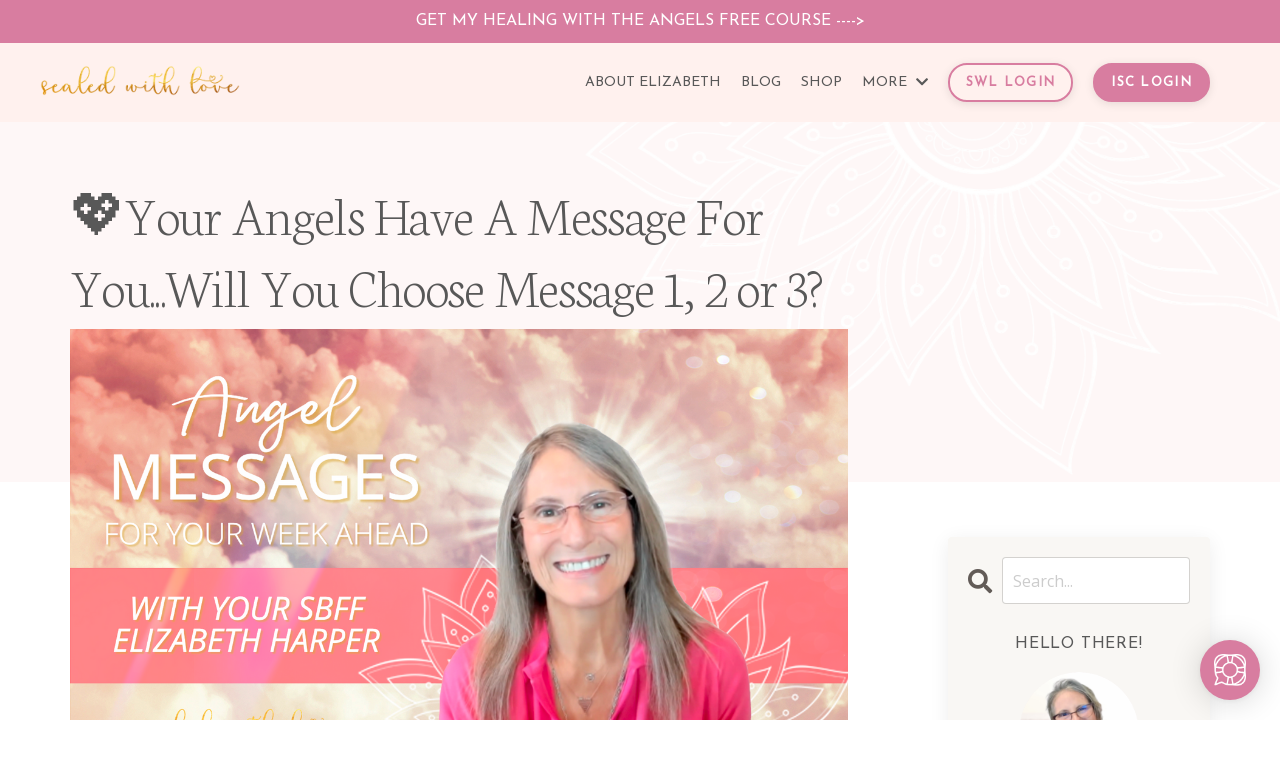

--- FILE ---
content_type: text/html; charset=utf-8
request_url: https://www.sealedwithlove.com/blog/your-angels-have-a-message-for-you-will-you-choose-message-1-2-or-3
body_size: 16582
content:
<!doctype html>
<html lang="en">
  <head>
    
              <meta name="csrf-param" content="authenticity_token">
              <meta name="csrf-token" content="Agkv0UVIClIMd7NHf72dHAxn9r/ZQIIg26/Cd0JPMqjbhzQevy26WyRukN1LelMqi2uy0MXxcdlqnKDnuZnf3w==">
            
    <title>
      
        💖Your Angels Have A Message For You...Will You Choose 1, 2 or 3?
      
    </title>
    <meta charset="utf-8" />
    <meta http-equiv="x-ua-compatible" content="ie=edge, chrome=1">
    <meta name="viewport" content="width=device-width, initial-scale=1, shrink-to-fit=no">
    
      <meta name="description" content="Your angels have a message from their hearts to yours. Today, we&#39;re using Reflections In Nature Deck, so place your hands over your heart and invite your angels to guide you to select either 1, 2 or 3. " />
    
    <meta property="og:type" content="website">
<meta property="og:url" content="https://www.sealedwithlove.com/blog/your-angels-have-a-message-for-you-will-you-choose-message-1-2-or-3">
<meta name="twitter:card" content="summary_large_image">

<meta property="og:title" content="💖Your Angels Have A Message For You...Will You Choose 1, 2 or 3?">
<meta name="twitter:title" content="💖Your Angels Have A Message For You...Will You Choose 1, 2 or 3?">


<meta property="og:description" content="Your angels have a message from their hearts to yours. Today, we&#39;re using Reflections In Nature Deck, so place your hands over your heart and invite your angels to guide you to select either 1, 2 or 3. ">
<meta name="twitter:description" content="Your angels have a message from their hearts to yours. Today, we&#39;re using Reflections In Nature Deck, so place your hands over your heart and invite your angels to guide you to select either 1, 2 or 3. ">


<meta property="og:image" content="https://kajabi-storefronts-production.kajabi-cdn.com/kajabi-storefronts-production/sites/4260/images/UVT3dbCnSiqzND0QIAwY_Angel-Messages-Video-Thumbnail-4Dec21.jpg">
<meta name="twitter:image" content="https://kajabi-storefronts-production.kajabi-cdn.com/kajabi-storefronts-production/sites/4260/images/UVT3dbCnSiqzND0QIAwY_Angel-Messages-Video-Thumbnail-4Dec21.jpg">

    
      <link href="https://kajabi-storefronts-production.kajabi-cdn.com/kajabi-storefronts-production/file-uploads/themes/2153074537/settings_images/c1f0ef7-8730-b1d2-fab8-426f60a5a06c_favicon_swl_Heart_square.png?v=2" rel="shortcut icon" />
    
    <link rel="canonical" href="https://www.sealedwithlove.com/blog/your-angels-have-a-message-for-you-will-you-choose-message-1-2-or-3" />

    <!-- Google Fonts ====================================================== -->
    <link rel="preconnect" href="https://fonts.gstatic.com" crossorigin>
    <link rel="stylesheet" media="print" onload="this.onload=null;this.removeAttribute(&#39;media&#39;);" type="text/css" href="//fonts.googleapis.com/css?family=Open+Sans:400,700,400italic,700italic|Neuton:400,700,400italic,700italic&amp;display=swap" />

    <!-- Kajabi CSS ======================================================== -->
    <link rel="stylesheet" media="print" onload="this.onload=null;this.removeAttribute(&#39;media&#39;);" type="text/css" href="https://kajabi-app-assets.kajabi-cdn.com/assets/core-0d125629e028a5a14579c81397830a1acd5cf5a9f3ec2d0de19efb9b0795fb03.css" />

    

    <!-- Font Awesome Icons -->
    <link rel="stylesheet" media="print" onload="this.onload=null;this.removeAttribute(&#39;media&#39;);" type="text/css" crossorigin="anonymous" href="https://use.fontawesome.com/releases/v5.15.2/css/all.css" />

    <link rel="stylesheet" media="screen" href="https://kajabi-storefronts-production.kajabi-cdn.com/kajabi-storefronts-production/themes/2153074537/assets/styles.css?1761232882761321" />

    <!-- Customer CSS ====================================================== -->
    <!-- If you're using custom css that affects the first render of the page, replace async_style_link below with styesheet_tag -->
    <link rel="stylesheet" media="print" onload="this.onload=null;this.removeAttribute(&#39;media&#39;);" type="text/css" href="https://kajabi-storefronts-production.kajabi-cdn.com/kajabi-storefronts-production/themes/2153074537/assets/overrides.css?1761232882761321" />
    <style>
  /* Custom CSS Added Via Theme Settings */
  @import url('https://fonts.googleapis.com/css2?family=Alata&family=Average+Sans&family=Bad+Script&family=Cabin&family=Carme&family=Hind+Vadodara&family=Josefin+Sans&family=M+PLUS+1p&family=Sacramento&display=swap');

@import url('https://fonts.googleapis.com/css2?family=Neuton:wght@200;300&display=swap');

h1, h3 {
font-family: 'Neuton', serif;
letter-spacing: -0.03em;
font-weight: 200;
}

h4 {
font-family: 'Neuton', serif;
letter-spacing: -0.03em;
font-weight: 300;
}

h2 { 
font-family: 'Josefin Sans', sans-serif;
font-weight: 400;
letter-spacing: 0.03em;
text-transform: uppercase;
}

h6 { 
font-family: 'Josefin Sans', sans-serif;
font-weight: 400;
letter-spacing: 0.05em;
text-transform: uppercase;
}

.btn {
font-family: 'Josefin Sans', sans-serif;
font-weight: 600;
letter-spacing: 0.1em;
text-transform: uppercase;
font-size: 13px;
}

h5 {
font-family: 'Bad Script', cursive;
font-weight: 400;
letter-spacing: -0.05em;
transform: scale(0.915, 0.915) translate(-20.9481px,-16.7678px) rotate(-4deg);
}

.header__container {
max-width: 100%;
}

.header {
  font-family: 'Josefin Sans', sans-serif;
}

/*IMAGE AND TEXT BLOCK STYLING*/
.block-type--text {
z-index: 2;
}
.block-type--image {
z-index: 0;
}

/*LIBRARY PAGE # STYLING*/
.pag__link--current {
    background: #ffffff;
    padding: 10px 15px;
}
.pag__link {
    padding: 10px 20px;
    margin: 0;
}

/*BLOG STYLING*/
.tag {
font-size: 9px;
margin: 0px;
padding: 9px;
margin-bottom: 5px;
margin-right: 3px;
border-radius: 0px;    
text-transform: uppercase;
letter-spacing: 0.2em;
}

.blog-listing__tags {
   margin-bottom: 10px;
}

.blog-listing__more {
    font-size: 14px;
    text-transform: uppercase;
text-align: right;
margin: 5px 0px 0px 0px;
}

.blog-listing__title {
    font-size: 22px;
    letter-spacing: -0.03em;
    font-weight: 300;
}

.blog-listing__panel {
    justify-content: stretch;
    height: 100%;
}

.blog-post-body__content {
padding-right: 70px;
}

.blog-post-body__media {
    padding-right: 70px;
}

.blog-post-body__info {
    margin-top: -360px;
}

.blog-post-cta {
    margin-top: 30px;
    margin-right: 70px;
}
.blog-post-optin {
    margin-right: 70px;
}

@media (max-width: 767px) {
.blog-post-cta {
    margin-top: 10px;
    margin-right: 0px;
}
.blog-post-optin {
    margin-right: 0px;
}
.blog-post-body__media {
    padding-right: 0px;
}
.blog-post-body__content {
padding-right: 0px;
}
}

.card__price {
font-family: 'Josefin Sans', sans-serif !Important;
transform: none;
letter-spacing: -0.02em;
}

/*FEATURE STYLING*/
#section-1647681036767
.feature__text {
    z-index: 5;
    position: relative;
}
#section-1647681036767
.feature__image {
    position: relative;
    z-index: 0;
    left: -30px;
    bottom: -70px;
}

/*LOGIN BOX STYLING*/
.auth__content {
background: RGBA(255, 255, 255, 0.75);
padding: 40px;
width: 80%;
display: inline-block;
}
</style>

    <!-- Kajabi Editor Only CSS ============================================ -->
    

    <!-- Header hook ======================================================= -->
    <link rel="alternate" type="application/rss+xml" title="Intuitive Soul Guidance Angel Crystal Readings Messages from the Light" href="https://www.sealedwithlove.com/blog.rss" /><script type="text/javascript">
  var Kajabi = Kajabi || {};
</script>
<script type="text/javascript">
  Kajabi.currentSiteUser = {
    "id" : "-1",
    "type" : "Guest",
    "contactId" : "",
  };
</script>
<script type="text/javascript">
  Kajabi.theme = {
    activeThemeName: "Jenna Website Theme 1.3.2a",
    previewThemeId: null,
    editor: false
  };
</script>
<meta name="turbo-prefetch" content="false">
<script type="text/javascript">
	// Set to false if opt-in required
	var trackByDefault = true;

	function acEnableTracking() {
		var expiration = new Date(new Date().getTime() + 1000 * 60 * 60 * 24 * 30);
		document.cookie = "ac_enable_tracking=1; expires= " + expiration + "; path=/";
		acTrackVisit();
	}

	function acTrackVisit() {
		var trackcmp_email = '';
		var trackcmp = document.createElement("script");
		trackcmp.async = true;
		trackcmp.type = 'text/javascript';
		trackcmp.src = '//trackcmp.net/visit?actid=223538613&e='+encodeURIComponent(trackcmp_email)+'&r='+encodeURIComponent(document.referrer)+'&u='+encodeURIComponent(window.location.href);
		var trackcmp_s = document.getElementsByTagName("script");
		if (trackcmp_s.length) {
			trackcmp_s[0].parentNode.appendChild(trackcmp);
		} else {
			var trackcmp_h = document.getElementsByTagName("head");
			trackcmp_h.length && trackcmp_h[0].appendChild(trackcmp);
		}
	}

	if (trackByDefault || /(^|; )ac_enable_tracking=([^;]+)/.test(document.cookie)) {
		acEnableTracking();
	}
</script>


<script type="text/javascript" id="hs-loader">
    window.helpShelfSettings = {
        "siteKey": "ADTS3WO5",
        "userId": "",
        "userEmail": "",
        "userFullName": "",
        "userAttributes": {
            // Add custom user attributes here
        },
        "companyAttributes": {
            // Add custom company attributes here
        }
    };
    (function() {var po = document.createElement("script"); po.type = "text/javascript"; po.async = true;
    po.src = "https://s3.amazonaws.com/helpshelf-production/gen/loader/ADTS3WO5.min.js";
    po.onload = po.onreadystatechange = function() {var rs = this.readyState; if (rs && rs != "complete" && rs != "loaded") return;HelpShelfLoader = new HelpShelfLoaderClass(); HelpShelfLoader.identify(window.helpShelfSettings);};
    var s = document.getElementsByTagName("script")[0]; s.parentNode.insertBefore(po, s);})();
</script>

<script type="text/javascript">!function(e,t){for(var c=t.querySelectorAll('a[href^="#cb"]'),a=0;a<c.length;a++)c[a].addEventListener("click",function(){this.setAttribute("data-clicked",!0)});(e=t.createElement("script")).src="https://cdn.convertbox.com/convertbox/js/embed.js",e.id="app-convertbox-script",e.async=true,e.dataset.uuid="4126cd69-b96b-4965-a9a2-25156c20d78c",document.getElementsByTagName("head")[0].appendChild(e)}(window,document);</script>


<script type="text/javascript" src="https://code.evidence.io/js/eyJ0eXAiOiJKV1QiLCJhbGciOiJIUzI1NiJ9.eyJzdWIiOjY2MX0.Qy8NYc2TNC-u91phuIT4e_u4iCqda6j2Lx0wbULRpyg"></script>
<script id="convertful-api" src="https://app.convertful.com/Convertful.js?owner=3768" async></script>

<!-- WiserNotify BEGIN --><script>!function () { if (window.t4hto4) console.log("WiserNotify pixel installed multiple time in this page"); else { window.t4hto4 = !0; var t = document, e = window, n = function () { var e = t.createElement("script"); e.type = "text/javascript", e.async = !0, e.src = "https://pt.wisernotify.com/pixel.js?ti=1bywc7jkisz8608", document.body.appendChild(e) }; "complete" === t.readyState ? n() : window.attachEvent ? e.attachEvent("onload", n) : e.addEventListener("load", n, !1) } }();</script><!-- WiserNotify END -->

<script>
//load TrackerJS
!function(t,n,e,o,a){function d(t){var n=~~(Date.now()/3e5),o=document.createElement(e);o.async=!0,o.src=t+"?ts="+n;var a=document.getElementsByTagName(e)[0];a.parentNode.insertBefore(o,a)}t.MooTrackerObject=a,t[a]=t[a]||function(){return t[a].q?void t[a].q.push(arguments):void(t[a].q=[arguments])},window.attachEvent?window.attachEvent("onload",d.bind(this,o)):window.addEventListener("load",d.bind(this,o),!1)}(window,document,"script","//cdn.stat-track.com/statics/moosend-tracking.min.js","mootrack");
//tracker has to be initialized otherwise it will generate warnings and wont sendtracking events
mootrack('init', '9c8e94e5ef5e4e1ab96860009ad2ff9c'); </script>

<script>!function () { if (window.t4hto4) console.log("WiserNotify pixel installed multiple time in this page"); else { window.t4hto4 = !0; var t = document, e = window, n = function () { var e = t.createElement("script"); e.type = "text/javascript", e.async = !0, e.src = "https://pt.wisernotify.com/pixel.js?ti=1bywc7jkisz8608", document.body.appendChild(e) }; "complete" === t.readyState ? n() : window.attachEvent ? e.attachEvent("onload", n) : e.addEventListener("load", n, !1) } }();</script>

<!-- Google tag (gtag.js) -->
<script async src="https://www.googletagmanager.com/gtag/js?id=G-V6ZLZZ12DZ"></script>
<script>
  window.dataLayer = window.dataLayer || [];
  function gtag(){dataLayer.push(arguments);}
  gtag('js', new Date());

  gtag('config', 'G-V6ZLZZ12DZ');
</script>

<!-- TruConversion for sealedwithlove.com -->
<script type="text/javascript">
    var _tip = _tip || [];
    (function(d,s,id){
        var js, tjs = d.getElementsByTagName(s)[0];
        if(d.getElementById(id)) { return; }
        js = d.createElement(s); js.id = id;
        js.async = true;
        js.src = d.location.protocol + '//app.truconversion.com/ti-js/36907/e78c3.js';
        tjs.parentNode.insertBefore(js, tjs);
    }(document, 'script', 'ti-js'));
</script>

<script type="text/javascript">
      (
        function() {
          var sbSiteSecret = "a2f7bc5b-3e76-4248-b184-8318f1bf9d5b";
          window.sitebehaviourTrackingSecret = sbSiteSecret;
          var scriptElement = document.createElement('script');
          scriptElement.async = true;
          scriptElement.id = "site-behaviour-script-v2";
          scriptElement.src = "https://sitebehaviour-cdn.fra1.cdn.digitaloceanspaces.com/index.min.js?sitebehaviour-secret=" + sbSiteSecret;
          document.head.appendChild(scriptElement); 
        }
      )()
</script>

<!-- TruConversion visitor tracking for sealedwithlove.com -->
<script type="text/javascript">
    !function(){var e="rest.revealid.xyz/v3/script?clientId=eoKC6xiaW6a6pzjB56wYVk&version=4.0.0",
	t=document.createElement("script");window.location.protocol.split(":")[0];
	t.src="https://"+e;var c=document.getElementsByTagName("script")[0];
	t.async = true;
	t.onload = function(){ new Reveal.default };
	c.parentNode.insertBefore(t,c)}();
</script>
                        <script async src="https://www.googletagmanager.com/gtag/js?id=G-V6ZLZZ12DZ"></script>
<script>
  window.dataLayer = window.dataLayer || [];
  function gtag(){dataLayer.push(arguments);}
  gtag('js', new Date());
  gtag('config', 'G-V6ZLZZ12DZ');
</script>
<style type="text/css">
  #editor-overlay {
    display: none;
    border-color: #2E91FC;
    position: absolute;
    background-color: rgba(46,145,252,0.05);
    border-style: dashed;
    border-width: 3px;
    border-radius: 3px;
    pointer-events: none;
    cursor: pointer;
    z-index: 10000000000;
  }
  .editor-overlay-button {
    color: white;
    background: #2E91FC;
    border-radius: 2px;
    font-size: 13px;
    margin-inline-start: -24px;
    margin-block-start: -12px;
    padding-block: 3px;
    padding-inline: 10px;
    text-transform:uppercase;
    font-weight:bold;
    letter-spacing:1.5px;

    left: 50%;
    top: 50%;
    position: absolute;
  }
</style>
<script src="https://kajabi-app-assets.kajabi-cdn.com/vite/assets/track_analytics-999259ad.js" crossorigin="anonymous" type="module"></script><link rel="modulepreload" href="https://kajabi-app-assets.kajabi-cdn.com/vite/assets/stimulus-576c66eb.js" as="script" crossorigin="anonymous">
<link rel="modulepreload" href="https://kajabi-app-assets.kajabi-cdn.com/vite/assets/track_product_analytics-9c66ca0a.js" as="script" crossorigin="anonymous">
<link rel="modulepreload" href="https://kajabi-app-assets.kajabi-cdn.com/vite/assets/stimulus-e54d982b.js" as="script" crossorigin="anonymous">
<link rel="modulepreload" href="https://kajabi-app-assets.kajabi-cdn.com/vite/assets/trackProductAnalytics-3d5f89d8.js" as="script" crossorigin="anonymous">      <script type="text/javascript">
        if (typeof (window.rudderanalytics) === "undefined") {
          !function(){"use strict";window.RudderSnippetVersion="3.0.3";var sdkBaseUrl="https://cdn.rudderlabs.com/v3"
          ;var sdkName="rsa.min.js";var asyncScript=true;window.rudderAnalyticsBuildType="legacy",window.rudderanalytics=[]
          ;var e=["setDefaultInstanceKey","load","ready","page","track","identify","alias","group","reset","setAnonymousId","startSession","endSession","consent"]
          ;for(var n=0;n<e.length;n++){var t=e[n];window.rudderanalytics[t]=function(e){return function(){
          window.rudderanalytics.push([e].concat(Array.prototype.slice.call(arguments)))}}(t)}try{
          new Function('return import("")'),window.rudderAnalyticsBuildType="modern"}catch(a){}
          if(window.rudderAnalyticsMount=function(){
          "undefined"==typeof globalThis&&(Object.defineProperty(Object.prototype,"__globalThis_magic__",{get:function get(){
          return this},configurable:true}),__globalThis_magic__.globalThis=__globalThis_magic__,
          delete Object.prototype.__globalThis_magic__);var e=document.createElement("script")
          ;e.src="".concat(sdkBaseUrl,"/").concat(window.rudderAnalyticsBuildType,"/").concat(sdkName),e.async=asyncScript,
          document.head?document.head.appendChild(e):document.body.appendChild(e)
          },"undefined"==typeof Promise||"undefined"==typeof globalThis){var d=document.createElement("script")
          ;d.src="https://polyfill-fastly.io/v3/polyfill.min.js?version=3.111.0&features=Symbol%2CPromise&callback=rudderAnalyticsMount",
          d.async=asyncScript,document.head?document.head.appendChild(d):document.body.appendChild(d)}else{
          window.rudderAnalyticsMount()}window.rudderanalytics.load("2apYBMHHHWpiGqicceKmzPebApa","https://kajabiaarnyhwq.dataplane.rudderstack.com",{})}();
        }
      </script>
      <script type="text/javascript">
        if (typeof (window.rudderanalytics) !== "undefined") {
          rudderanalytics.page({"account_id":"4277","site_id":"4260"});
        }
      </script>
      <script type="text/javascript">
        if (typeof (window.rudderanalytics) !== "undefined") {
          (function () {
            function AnalyticsClickHandler (event) {
              const targetEl = event.target.closest('a') || event.target.closest('button');
              if (targetEl) {
                rudderanalytics.track('Site Link Clicked', Object.assign(
                  {"account_id":"4277","site_id":"4260"},
                  {
                    link_text: targetEl.textContent.trim(),
                    link_href: targetEl.href,
                    tag_name: targetEl.tagName,
                  }
                ));
              }
            };
            document.addEventListener('click', AnalyticsClickHandler);
          })();
        }
      </script>
<script>
!function(f,b,e,v,n,t,s){if(f.fbq)return;n=f.fbq=function(){n.callMethod?
n.callMethod.apply(n,arguments):n.queue.push(arguments)};if(!f._fbq)f._fbq=n;
n.push=n;n.loaded=!0;n.version='2.0';n.agent='plkajabi';n.queue=[];t=b.createElement(e);t.async=!0;
t.src=v;s=b.getElementsByTagName(e)[0];s.parentNode.insertBefore(t,s)}(window,
                                                                      document,'script','https://connect.facebook.net/en_US/fbevents.js');


fbq('init', '272731872899025');
fbq('track', "PageView");</script>
<noscript><img height="1" width="1" style="display:none"
src="https://www.facebook.com/tr?id=272731872899025&ev=PageView&noscript=1"
/></noscript>
<meta name='site_locale' content='en'><style type="text/css">
  /* Font Awesome 4 */
  .fa.fa-twitter{
    font-family:sans-serif;
  }
  .fa.fa-twitter::before{
    content:"𝕏";
    font-size:1.2em;
  }

  /* Font Awesome 5 */
  .fab.fa-twitter{
    font-family:sans-serif;
  }
  .fab.fa-twitter::before{
    content:"𝕏";
    font-size:1.2em;
  }
</style>
<link rel="stylesheet" href="https://cdn.jsdelivr.net/npm/@kajabi-ui/styles@1.0.4/dist/kajabi_products/kajabi_products.css" />
<script type="module" src="https://cdn.jsdelivr.net/npm/@pine-ds/core@3.15.0/dist/pine-core/pine-core.esm.js"></script>
<script nomodule src="https://cdn.jsdelivr.net/npm/@pine-ds/core@3.15.0/dist/pine-core/index.esm.js"></script>


  </head>
  <style>
  

  
    
  
</style>
  <body id="encore-theme" class="background-unrecognized">
    

    <div id="section-header" data-section-id="header">

<style>
  /* Default Header Styles */
  .header {
    
      background-color: #fff1ee;
    
    font-size: 14px;
  }
  .header a,
  .header a.link-list__link,
  .header a.link-list__link:hover,
  .header a.social-icons__icon,
  .header .user__login a,
  .header .dropdown__item a,
  .header .dropdown__trigger:hover {
    color: #585858;
  }
  .header .dropdown__trigger {
    color: #585858 !important;
  }
  /* Mobile Header Styles */
  @media (max-width: 767px) {
    .header {
      
      font-size: 14px;
    }
    
    .header .hamburger__slices .hamburger__slice {
      
        background-color: #585858;
      
    }
    
      .header a.link-list__link, .dropdown__item a, .header__content--mobile {
        text-align: center;
      }
    
    .header--overlay .header__content--mobile  {
      padding-bottom: 20px;
    }
  }
  /* Sticky Styles */
  
</style>

<div class="hidden">
  
    
  
    
  
    
  
    
      0
    
  
    
  
    
  
    
  
  
  
  
</div>

<header class="header header--static    background-light header--close-on-scroll" kjb-settings-id="sections_header_settings_background_color">
  <div class="hello-bars">
    
      
    
      
    
      
    
      
          <style>
@media (min-width: 768px) {
  #block-1627456133993 {
    text-align: ;
  }
} 
</style>

<div id="block-1627456133993" class="header__block header__block--hello-bar header__block--show " kjb-settings-id="sections_header_blocks_1627456133993_settings_stretch">
  

<style>
  #block-1627456133993 .hello-bar {
    background-color: #d87da0;
  }
  #block-1627456133993 .hello-bar__text {
    color: #ffffff;
  }
</style>

<div class="block hello-bar background-light text-center" kjb-settings-id="sections_header_blocks_1627456133993_settings_text">
  
    <a href="/resource_redirect/landing_pages/2148338834"  >
  
    <div class="container">
      <p class="hello-bar__text" kjb-settings-id="sections_header_blocks_1627456133993_settings_text_color">GET MY HEALING WITH THE ANGELS FREE COURSE ----></p>
    </div>
  
    </a>
  
</div>
</div>
      
    
      
    
      
    
      
    
  </div>
  
    <div class="header__wrap">
      <div class="header__content header__content--desktop background-light">
        <div class="container header__container media justify-content-left">
          
            
                <style>
@media (min-width: 768px) {
  #block-1555988494486 {
    text-align: left;
  }
} 
</style>

<div id="block-1555988494486" class="header__block header__block--logo header__block--show header__switch-content " kjb-settings-id="sections_header_blocks_1555988494486_settings_stretch">
  

<style>
  #block-1555988494486 {
    line-height: 1;
  }
  #block-1555988494486 .logo__image {
    display: block;
    width: 200px;
  }
  #block-1555988494486 .logo__text {
    color: ;
  }
</style>

<a class="logo" href="/">
  
    
      <img loading="auto" class="logo__image" alt="Elizabeth Harper Sealed With Love logo" kjb-settings-id="sections_header_blocks_1555988494486_settings_logo" src="https://kajabi-storefronts-production.kajabi-cdn.com/kajabi-storefronts-production/file-uploads/themes/2153074537/settings_images/4e76bf-827d-5d5-a21f-77b75561f274_Sealed_With_Love_Logo_for_Airamddy_copy.png" />
    
  
</a>
</div>
              
          
            
                <style>
@media (min-width: 768px) {
  #block-1603235580090 {
    text-align: right;
  }
} 
</style>

<div id="block-1603235580090" class="header__block header__switch-content header__block--menu stretch" kjb-settings-id="sections_header_blocks_1603235580090_settings_stretch">
  <div class="link-list justify-content-right" kjb-settings-id="sections_header_blocks_1603235580090_settings_menu">
  
    <a class="link-list__link" href="https://www.sealedwithlove.com/about-elizabeth" >ABOUT ELIZABETH</a>
  
    <a class="link-list__link" href="https://www.sealedwithlove.com/blog" >BLOG</a>
  
    <a class="link-list__link" href="https://www.sealedwithlove.com/shop" >SHOP</a>
  
</div>
</div>
              
          
            
                <style>
@media (min-width: 768px) {
  #block-1627473604053 {
    text-align: left;
  }
} 
</style>

<div id="block-1627473604053" class="header__block header__switch-content header__block--dropdown " kjb-settings-id="sections_header_blocks_1627473604053_settings_stretch">
  <style>
  /* Dropdown menu colors for desktop */
  @media (min-width: 768px) {
    #block-1627473604053 .dropdown__menu {
      background-color: #fef7f7;
    }
    #block-1627473604053 .dropdown__item a {
      color: #585858;
    }
  }
  /* Mobile menu text alignment */
  @media (max-width: 767px) {
    #block-1627473604053 .dropdown__item a {
      text-align: center;
    }
  }
</style>

<div class="dropdown" kjb-settings-id="sections_header_blocks_1627473604053_settings_trigger">
  <a class="dropdown__trigger">
    MORE
    
      <i class="dropdown__icon fa fa-chevron-down"></i>
    
  </a>
  <div class="dropdown__menu dropdown__menu--text-left ">
    
      <span class="dropdown__item"><a href="https://www.sealedwithlove.com/services" >SERVICES</a></span>
    
      <span class="dropdown__item"><a href="https://www.sealedwithlove.com/love-notes" >LOVE NOTES</a></span>
    
      <span class="dropdown__item"><a href="https://www.sealedwithlove.com/contact" >CONTACT</a></span>
    
      <span class="dropdown__item"><a href="https://www.sealedwithlove.com/love-letter-subscribe" >SUBSCRIBE</a></span>
    
  </div>
</div>
</div>
              
          
            
          
            
                <style>
@media (min-width: 768px) {
  #block-1713652314934 {
    text-align: left;
  }
} 
</style>

<div id="block-1713652314934" class="header__block header__switch-content header__block--cta " kjb-settings-id="sections_header_blocks_1713652314934_settings_stretch">
  






<style>
  #block-1713652314934 .btn,
  [data-slick-id="1713652314934"] .block .btn {
    color: #ffffff;
    border-color: #d87da0;
    border-radius: 50px;
    background-color: #d87da0;
  }
  #block-1713652314934 .btn--outline,
  [data-slick-id="1713652314934"] .block .btn--outline {
    background: transparent;
    color: #d87da0;
  }
</style>

<a class="btn btn--outline btn--small btn--auto" href="https://www.sealedwithlove.com/login"   kjb-settings-id="sections_header_blocks_1713652314934_settings_btn_background_color" role="button">
  
    SWL LOGIN
  
</a>
</div>
              
          
            
                <style>
@media (min-width: 768px) {
  #block-1713652327912 {
    text-align: left;
  }
} 
</style>

<div id="block-1713652327912" class="header__block header__switch-content header__block--cta " kjb-settings-id="sections_header_blocks_1713652327912_settings_stretch">
  






<style>
  #block-1713652327912 .btn,
  [data-slick-id="1713652327912"] .block .btn {
    color: #ffffff;
    border-color: #d87da0;
    border-radius: 50px;
    background-color: #d87da0;
  }
  #block-1713652327912 .btn--outline,
  [data-slick-id="1713652327912"] .block .btn--outline {
    background: transparent;
    color: #d87da0;
  }
</style>

<a class="btn btn--solid btn--small btn--auto" href="https://www.intuitivesoulcircle.com/login"   kjb-settings-id="sections_header_blocks_1713652327912_settings_btn_background_color" role="button">
  
    ISC LOGIN
  
</a>
</div>
              
          
            
                <style>
@media (min-width: 768px) {
  #block-1555988487706 {
    text-align: left;
  }
} 
</style>

<div id="block-1555988487706" class="header__block header__switch-content header__block--user " kjb-settings-id="sections_header_blocks_1555988487706_settings_stretch">
  <style>
  /* Dropdown menu colors for desktop */
  @media (min-width: 768px) {
    #block-1555988487706 .dropdown__menu {
      background: #fef7f7;
      color: #d87da0;
    }
    #block-1555988487706 .dropdown__item a,
    #block-1555988487706 {
      color: #d87da0;
    }
  }
  /* Mobile menu text alignment */
  @media (max-width: 767px) {
    #block-1555988487706 .dropdown__item a,
    #block-1555988487706 .user__login a {
      text-align: center;
    }
  }
</style>

<div class="user" kjb-settings-id="sections_header_blocks_1555988487706_settings_language_login">
  
    <span class="user__login" kjb-settings-id="language_login"><a href="/login"></a></span>
  
</div>
</div>
              
          
          
            <div class="hamburger hidden--desktop" kjb-settings-id="sections_header_settings_hamburger_color">
              <div class="hamburger__slices">
                <div class="hamburger__slice hamburger--slice-1"></div>
                <div class="hamburger__slice hamburger--slice-2"></div>
                <div class="hamburger__slice hamburger--slice-3"></div>
                <div class="hamburger__slice hamburger--slice-4"></div>
              </div>
            </div>
          
        </div>
      </div>
      <div class="header__content header__content--mobile">
        <div class="header__switch-content header__spacer"></div>
      </div>
    </div>
  
</header>

</div>
    <main>
      <div data-dynamic-sections=blog_post><div id="section-1627541369141" data-section-id="1627541369141"><style>
  
    #section-1627541369141 {
      background-image: url(https://kajabi-storefronts-production.kajabi-cdn.com/kajabi-storefronts-production/file-uploads/themes/2153074537/settings_images/487560-3e0a-ac4e-e1b6-57008a68d36e_SWL_New_Page_Blog_Post_Header.png);
      background-position: center;
    }
  
  #section-1627541369141 .section__overlay {
    position: absolute;
    width: 100%;
    height: 100%;
    left: 0;
    top: 0;
    background-color: ;
  }
  #section-1627541369141 .sizer {
    padding-top: 200px;
    padding-bottom: 40px;
  }
  #section-1627541369141 .container {
    max-width: calc(1260px + 10px + 10px);
    padding-right: 10px;
    padding-left: 10px;
    
  }
  #section-1627541369141 .row {
    
  }
  #section-1627541369141 .container--full {
    width: 100%;
    max-width: calc(100% + 10px + 10px);
  }
  @media (min-width: 768px) {
    
      #section-1627541369141 {
        
      }
    
    #section-1627541369141 .sizer {
      padding-top: 180px;
      padding-bottom: 180px;
    }
    #section-1627541369141 .container {
      max-width: calc(1260px + 40px + 40px);
      padding-right: 40px;
      padding-left: 40px;
    }
    #section-1627541369141 .container--full {
      max-width: calc(100% + 40px + 40px);
    }
  }
  
  
</style>

<section kjb-settings-id="sections_1627541369141_settings_background_color"
  class="section
  
  
   "
  data-reveal-event=""
  data-reveal-offset=""
  data-reveal-units="seconds">
  <div class="sizer ">
    
    <div class="section__overlay"></div>
    <div class="container ">
      <div class="row align-items-center justify-content-center">
        
      </div>
    </div>
  </div>
</section>
</div><div id="section-1599688991346" data-section-id="1599688991346"><style>
  
  .blog-post-body {
    background-color: ;
  }
  .blog-post-body .sizer {
    padding-top: 150px;
    padding-bottom: 40px;
  }
  .blog-post-body .container {
    max-width: calc(1260px + 10px + 10px);
    padding-right: 10px;
    padding-left: 10px;
  }
  .blog-post-body__panel {
    background-color: #fef7f7;
    border-color: ;
    border-radius: 4px;
    border-style: none;
    border-width: 25px ;
  }
  .blog-post-body__title {
    color:  !important;
  }
  .blog-post-body__date {
    color: ;
  }
  .tag {
    color: ;
    background-color: ;
  }
  .tag:hover {
    color: ;
    background-color: ;
  }
  .blog-post-body__content {
    color: ;
  }
  @media (min-width: 768px) {
    
    .blog-post-body .sizer {
      padding-top: 40px;
      padding-bottom: 0px;
    }
    .blog-post-body .container {
      max-width: calc(1260px + 70px + 70px);
      padding-right: 70px;
      padding-left: 70px;
    }
  }
</style>

<section class="blog-post-body " kjb-settings-id="sections_1599688991346_settings_background_color">
  <div class="sizer">
    
    <div class="container">
      <div class="row">
        
          <div class="col-lg-9">
        
          
            
            <div class="blog-post-body__info">
              <h1 class="blog-post-body__title">💖Your Angels Have A Message For You...Will You Choose Message 1, 2 or 3?</h1>
              
              
              
            </div>
            
              <div class="blog-post-body__media">
  
  
  
    
      <img loading="auto" alt="" src="https://kajabi-storefronts-production.kajabi-cdn.com/kajabi-storefronts-production/blogs/1024/images/4AnksVbR5aeJ8DfF8V9T_Angel-Messages-Video-Thumbnail-4Dec21.png" />
    
  

</div>
            
            <div class="blog-post-body__content">
              <!-- https://maxl.us/hideyt -->
<div class="hytPlayerWrapOuter">
<div class="hytPlayerWrap"><iframe width="640" height="360" src="https://youtube.com/embed/z3ERT9ZzZRI?rel=0&amp;enablejsapi=1" frameborder="0"> </iframe>
<h5><span style="color: #d87da0;">IMPORTANT LINKS</span><a href="https://www.sealedwithlove.com/guiding-angel-meditation" target="_blank" rel="noopener noreferrer"> &gt;&gt;&gt;Sign up for the MEET YOUR GUIDING ANGEL meditations&lt;&lt;&lt;</a></h5>
<p>💖Your Angels Have A Message For You...Will You Choose Message 1, 2 or 3?</p>
<p>Your angels have a message from their hearts to yours. Today, we're using Reflections In Nature Deck, so place your hands over your heart and invite your angels to guide you to select either 1, 2 or 3. Watch the video for your message, or you can also move to your specific choice:</p>
<p>⭐️ Message 1 - 2:08<br />⭐️ Message 2 - 4:18<br />⭐️ Message 3 - 8:20</p>
</div>
</div>
<p>
<script>// <![CDATA[
"use strict"; document.addEventListener('DOMContentLoaded', function(){if (window.hideYTActivated) return; let onYouTubeIframeAPIReadyCallbacks=[]; for (let playerWrap of document.querySelectorAll(".hytPlayerWrap")){let playerFrame=playerWrap.querySelector("iframe"); let tag=document.createElement('script'); tag.src="https://www.youtube.com/iframe_api"; let firstScriptTag=document.getElementsByTagName('script')[0]; firstScriptTag.parentNode.insertBefore(tag, firstScriptTag); let onPlayerStateChange=function(event){if (event.data==YT.PlayerState.ENDED){playerWrap.classList.add("ended");}else if (event.data==YT.PlayerState.PAUSED){playerWrap.classList.add("paused");}else if (event.data==YT.PlayerState.PLAYING){playerWrap.classList.remove("ended"); playerWrap.classList.remove("paused");}}; let player; onYouTubeIframeAPIReadyCallbacks.push(function(){player=new YT.Player(playerFrame,{events:{'onStateChange': onPlayerStateChange}});}); playerWrap.addEventListener("click", function(){let playerState=player.getPlayerState(); if (playerState==YT.PlayerState.ENDED){player.seekTo(0);}else if (playerState==YT.PlayerState.PAUSED){player.playVideo();}});}window.onYouTubeIframeAPIReady=function(){for (let callback of onYouTubeIframeAPIReadyCallbacks){callback();}}; window.hideYTActivated=true;});
// ]]></script>
</p>
<p>Did the messages speak to you? Let me know with a comment, a 💖 or a YES! Share your insights, intuitions, wisdom, what came up for you?</p>
<p>💖&nbsp;Spread the love. Let others know they can pick a message.&nbsp;</p>
<h5>👉&nbsp;<a href="https://www.intuitivesoulcircle.com/welcome"><span style="color: #d87da0;">YOUR NEXT STEP</span> &gt;&gt;&gt; JOIN ME INSIDE THE SOUL CIRCLE&lt;&lt;&lt;</a></h5>
<p>Thank you so much for watching. I will see you next week</p>
<p>Lots of angel blessings to you,<br />Love, elizabeth XOXO&nbsp;</p>
<p><a href="https://www.intuitivesoulcircle.com/welcome" target="_blank" rel="noopener noreferrer"><img src="https://kajabi-storefronts-production.global.ssl.fastly.net/kajabi-storefronts-production/blogs/1024/images/hgRuC2MhRsGnIQrFXLrU_Screen_Shot_2021-01-31_at_3.32.24_PM.png" /></a></p>
<p><strong>&nbsp;JOIN ME ON:~</strong></p>
<p>&nbsp;<a href="https://www.instagram.com/sealed.with.love/" target="_blank" rel="noopener noreferrer"><img style="display: block; margin-left: auto; margin-right: auto; float: left;" src="https://kajabi-storefronts-production.global.ssl.fastly.net/kajabi-storefronts-production/blogs/1024/images/71AiAU6zTKW0jlYLp5sn_BG_Instagram_SWL.png" width="66" height="67" /></a>&nbsp;&nbsp;&nbsp;&nbsp;&nbsp;&nbsp; <a href="https://www.facebook.com/elizabethharpersealedwithlove" target="_blank" rel="noopener noreferrer"><img src="https://kajabi-storefronts-production.global.ssl.fastly.net/kajabi-storefronts-production/blogs/1024/images/ErH2cMO4SvKlacMuyp87_BG_FACEBOOK_SWL.png" width="66" height="66" /></a>&nbsp;&nbsp;&nbsp;&nbsp;&nbsp;&nbsp;&nbsp; <a href="https://www.youtube.com/channel/elizabethharper" target="_blank" rel="noopener noreferrer"><img src="https://kajabi-storefronts-production.global.ssl.fastly.net/kajabi-storefronts-production/blogs/1024/images/psuJm9GvSwmDBhI9S9m8_BG_youtube_SWL.png" width="65" height="66" /></a></p>
            </div>
            
            
            
          
        </div>
        <style>
   .sidebar__panel {
     background-color: #f9f7f4;
     border-color: ;
     border-radius: 4px;
     border-style: none;
     border-width: 25px ;
   }
</style>

<div class="col-lg-3    ">
  <div class="sidebar" kjb-settings-id="sections_1599688991346_settings_show_sidebar">
    
      <div class="sidebar__panel box-shadow-medium background-light">
    
      
        <div class="sidebar__block">
          
              <style>
  .sidebar-search__icon i {
    color: #625b57;
  }
  .sidebar-search--1600295460576 ::-webkit-input-placeholder {
    color: #cccccc;
  }
  .sidebar-search--1600295460576 ::-moz-placeholder {
    color: #cccccc;
  }
  .sidebar-search--1600295460576 :-ms-input-placeholder {
    color: #cccccc;
  }
  .sidebar-search--1600295460576 :-moz-placeholder {
    color: #cccccc;
  }
  .sidebar-search--1600295460576 .sidebar-search__input {
    color: #cccccc;
  }
</style>

<div class="sidebar-search sidebar-search--1600295460576" kjb-settings-id="sections_1599688991346_blocks_1600295460576_settings_search_text">
  <form class="sidebar-search__form" action="/blog/search" method="get" role="search">
    <span class="sidebar-search__icon"><i class="fa fa-search"></i></span>
    <input class="form-control sidebar-search__input" type="search" name="q" placeholder="Search...">
  </form>
</div>
            
        </div>
      
        <div class="sidebar__block">
          
              
<style>
  .sidebar-instructor--1627544744955 {
    text-align: center;
  }
  .sidebar-instructor--1627544744955 .sidebar-instructor__heading {
    color: #585858;
  }
  .sidebar-instructor--1627544744955 .sidebar-instructor__name {
    color: ;
  }
  .sidebar-instructor--1627544744955 .sidebar-instructor__title {
    color: #fff1ee;
  }
  .sidebar-instructor--1627544744955 .sidebar-instructor__bio {
    color: ;
  }
  
</style>

<div class="sidebar-instructor sidebar-instructor--1627544744955" kjb-settings-id="sections_1599688991346_blocks_1627544744955_settings_heading">
  
    <h6 class="sidebar-instructor__heading" kjb-settings-id="sections_1599688991346_blocks_1627544744955_settings_heading">Hello there!</h6>
  
  
    
      <img loading="auto" class="sidebar-instructor__image" kjb-settings-id="sections_1599688991346_blocks_1627544744955_settings_image" alt="Elizabeth Harper – clairvoyant, healer, and angel messenger from sealedwithlove.com" src="https://kajabi-storefronts-production.kajabi-cdn.com/kajabi-storefronts-production/file-uploads/themes/2153074537/settings_images/4077036-0d5d-0f54-4156-23d5b6025ed_Elizabeth_Harper_circle_2024.png" />
    
  
  
    <p class="h5 sidebar-instructor__name" kjb-settings-id="sections_1599688991346_blocks_1627544744955_settings_name">
      
        I'm Elizabeth
      
    </p>
  
  
    <p class="sidebar-instructor__title" kjb-settings-id="sections_1599688991346_blocks_1627544744955_settings_title">
      
        CEO/Founder
      
    </p>
  
  
    <p class="sidebar-instructor__bio" kjb-settings-id="sections_1599688991346_blocks_1627544744955_settings_bio">Do you want to heal? Do you want to shine your light? Do you want to find and fulfill your life purpose as a lightworker? Then you've come to the right place.</p>
  
</div>
          
        </div>
      
        <div class="sidebar__block">
          
              <style>
   .sidebar-cta--1627544916897 {
     text-align: center;
   }
</style>

<div class="sidebar-cta sidebar-cta--1627544916897">
  <div class="sidebar-cta__content" kjb-settings-id="sections_1599688991346_blocks_1627544916897_settings_content">
    
  </div>
  






<style>
  #btn-1627544916897 {
    border-color: #d87da0;
    border-radius: 50px;
    color: #ffffff;
    background-color: #d87da0;
  }
  #btn-1627544916897.btn--outline {
    background: transparent;
    color: #d87da0;
  }
</style>

<a id="btn-1627544916897" class="btn btn--solid btn--medium btn--auto" href="/resource_redirect/landing_pages/297380"   kjb-settings-id="sections_1599688991346_blocks_1627544916897_settings_btn_background_color">
  MORE ABOUT ME
</a>
</div>
            
        </div>
      
        <div class="sidebar__block">
          
              <style>
  .social-icons--1600295468756 .social-icons__icons {
    justify-content: 
  }
  .social-icons--1600295468756 .social-icons__icon {
    color: #d0a745 !important;
  }
  .social-icons--1600295468756.social-icons--round .social-icons__icon {
    background-color: #d87da0;
  }
  .social-icons--1600295468756.social-icons--square .social-icons__icon {
    background-color: #d87da0;
  }
  
  @media (min-width: 768px) {
    .social-icons--1600295468756 .social-icons__icons {
      justify-content: 
    }
  }
</style>

<style>
  .social-icons--1600295468756 {
    text-align: center;
  }
  
    .social-icons--1600295468756 .social-icons__icons {
      justify-content: center;
    }
  
  .social-icons--1600295468756 .social-icons__heading {
    color: ;
  }
</style>

<div class="social-icons social-icons--sidebar social-icons-- social-icons--1600295468756" kjb-settings-id="sections_1599688991346_blocks_1600295468756_settings_social_icons_text_color">
  <p class="h5 social-icons__heading">Connect with me</p>
  <div class="social-icons__icons">
    
  <a class="social-icons__icon social-icons__icon--" href="https://www.facebook.com/soulintuitiveandangelhealingelizabethharper"  kjb-settings-id="sections_1599688991346_blocks_1600295468756_settings_social_icon_link_facebook">
    <i class="fab fa-facebook-f"></i>
  </a>



  <a class="social-icons__icon social-icons__icon--" href="https://www.instagram.com/sealed.with.love"  kjb-settings-id="sections_1599688991346_blocks_1600295468756_settings_social_icon_link_instagram">
    <i class="fab fa-instagram"></i>
  </a>


  <a class="social-icons__icon social-icons__icon--" href="https://www.youtube.com/elizabethharper"  kjb-settings-id="sections_1599688991346_blocks_1600295468756_settings_social_icon_link_youtube">
    <i class="fab fa-youtube"></i>
  </a>


  <a class="social-icons__icon social-icons__icon--" href="https://www.pinterest.com/sealedwithlove/"  kjb-settings-id="sections_1599688991346_blocks_1600295468756_settings_social_icon_link_pinterest">
    <i class="fab fa-pinterest-p"></i>
  </a>















  </div>
</div>
            
        </div>
      
        <div class="sidebar__block">
          
              

<style>
  .sidebar-custom--1627546000623 {
    text-align: center;
  }
  .sidebar-custom--1627546000623 .sidebar-custom__heading {
    color: ;
  }
</style>

<div class="sidebar-custom sidebar-custom--1627546000623">
  
    <img loading="auto" class="sidebar-custom__image" kjb-settings-id="sections_1599688991346_blocks_1627546000623_settings_image" alt="" src="https://kajabi-storefronts-production.kajabi-cdn.com/kajabi-storefronts-production/file-uploads/themes/2153074537/settings_images/7fd34-116-6bc-aa1f-88a74a547fc_HEALING_WITH_THE_ANGELS_FREEBIE.png" />
  
  
  <div class="sidebar-custom__content" kjb-settings-id="sections_1599688991346_blocks_1627546000623_settings_content"><h6>GET MY FREE COURSE</h6></div>
  
    






<style>
  #btn-1627546000623 {
    border-color: #d87da0;
    border-radius: 50px;
    color: #ffffff;
    background-color: #d87da0;
  }
  #btn-1627546000623.btn--outline {
    background: transparent;
    color: #d87da0;
  }
</style>

<a id="btn-1627546000623" class="btn btn--solid btn--medium btn--auto" href="/resource_redirect/landing_pages/2148338834"   kjb-settings-id="sections_1599688991346_blocks_1627546000623_settings_btn_background_color">
  YES PLEASE
</a>
  
</div>
            
        </div>
      
    
      </div>
    
  </div>
</div>
      </div>
    </div>
  </div>
</section>

</div><div id="section-1717074815189" data-section-id="1717074815189"><style>
  
  #section-1717074815189 .section__overlay {
    position: absolute;
    width: 100%;
    height: 100%;
    left: 0;
    top: 0;
    background-color: ;
  }
  #section-1717074815189 .sizer {
    padding-top: 0px;
    padding-bottom: 0px;
  }
  #section-1717074815189 .container {
    max-width: calc(1260px + 10px + 10px);
    padding-right: 10px;
    padding-left: 10px;
    
  }
  #section-1717074815189 .row {
    
  }
  #section-1717074815189 .container--full {
    width: 100%;
    max-width: calc(100% + 10px + 10px);
  }
  @media (min-width: 768px) {
    
    #section-1717074815189 .sizer {
      padding-top: 0px;
      padding-bottom: 0px;
    }
    #section-1717074815189 .container {
      max-width: calc(1260px + 40px + 40px);
      padding-right: 40px;
      padding-left: 40px;
    }
    #section-1717074815189 .container--full {
      max-width: calc(100% + 40px + 40px);
    }
  }
  
  
</style>

<section kjb-settings-id="sections_1717074815189_settings_background_color"
  class="section
  
  
   "
  data-reveal-event=""
  data-reveal-offset=""
  data-reveal-units="seconds">
  <div class="sizer ">
    
    <div class="section__overlay"></div>
    <div class="container ">
      <div class="row align-items-center justify-content-center">
        
          




<style>
  /* flush setting */
  
  
  /* margin settings */
  #block-1717074815189_0, [data-slick-id="1717074815189_0"] {
    margin-top: 0px;
    margin-right: 0px;
    margin-bottom: 0px;
    margin-left: 0px;
  }
  #block-1717074815189_0 .block, [data-slick-id="1717074815189_0"] .block {
    /* border settings */
    border: 4px  black;
    border-radius: 4px;
    

    /* background color */
    
      background-color: ;
    
    /* default padding for mobile */
    
      padding: 20px;
    
    
      padding: 20px;
    
    
      
        padding: 20px;
      
    
    /* mobile padding overrides */
    
    
      padding-top: 0px;
    
    
      padding-right: 0px;
    
    
      padding-bottom: 0px;
    
    
      padding-left: 0px;
    
  }

  @media (min-width: 768px) {
    /* desktop margin settings */
    #block-1717074815189_0, [data-slick-id="1717074815189_0"] {
      margin-top: 0px;
      margin-right: 0px;
      margin-bottom: 0px;
      margin-left: 0px;
    }
    #block-1717074815189_0 .block, [data-slick-id="1717074815189_0"] .block {
      /* default padding for desktop  */
      
        padding: 30px;
      
      
        
          padding: 30px;
        
      
      /* desktop padding overrides */
      
      
        padding-top: 0px;
      
      
        padding-right: 0px;
      
      
        padding-bottom: 0px;
      
      
        padding-left: 0px;
      
    }
  }
  /* mobile text align */
  @media (max-width: 767px) {
    #block-1717074815189_0, [data-slick-id="1717074815189_0"] {
      text-align: left;
    }
  }
</style>


<div
  id="block-1717074815189_0"
  class="
  block-type--code
  text-left
  col-7
  
  
  
    
  
  
  "
  
  data-reveal-event=""
  data-reveal-offset=""
  data-reveal-units="seconds"
  
    kjb-settings-id="sections_1717074815189_blocks_1717074815189_0_settings_width"
    >
  <div class="block
    box-shadow-medium
    "
    
      data-aos="none"
      data-aos-delay="0"
      data-aos-duration="0"
    
    >
    
    <div style="background-color: #fff1ee; padding: 20px; display: flex; align-items: center; width: 800px; max-width: 100%; box-sizing: border-box; margin: auto;"><img src="https://kajabi-storefronts-production.kajabi-cdn.com/kajabi-storefronts-production/file-uploads/blogs/1024/images/78a40c7-3878-b704-f06e-68d56305cce7_Elizabeth_circle_2022.png" alt="Author Image" style="border-radius: 50%; width: 100px; height: 100px; object-fit: cover; margin-right: 20px;" />
<div>
<h3 style="margin: 0;">Elizabeth Harper</h3>
<p style="margin: 0;">Intuitive Healer, Spiritual Guide, Artist, Author</p><br>
<p>I have the unique ability to make accessing and understanding your intuitive gifts and healing talents easy. For over 30 years, I've guided&nbsp;people like you to become more in tune with who they are.</p>
</div>
</div>
  </div>
</div>

        
          




<style>
  /* flush setting */
  
  
  /* margin settings */
  #block-1717075029340, [data-slick-id="1717075029340"] {
    margin-top: 0px;
    margin-right: 0px;
    margin-bottom: 0px;
    margin-left: 0px;
  }
  #block-1717075029340 .block, [data-slick-id="1717075029340"] .block {
    /* border settings */
    border: 4px  black;
    border-radius: 4px;
    

    /* background color */
    
    /* default padding for mobile */
    
    
      padding: 20px;
    
    
      
        padding: 20px;
      
    
    /* mobile padding overrides */
    
    
      padding-top: 0px;
    
    
      padding-right: 0px;
    
    
      padding-bottom: 0px;
    
    
      padding-left: 0px;
    
  }

  @media (min-width: 768px) {
    /* desktop margin settings */
    #block-1717075029340, [data-slick-id="1717075029340"] {
      margin-top: 0px;
      margin-right: 0px;
      margin-bottom: 0px;
      margin-left: 0px;
    }
    #block-1717075029340 .block, [data-slick-id="1717075029340"] .block {
      /* default padding for desktop  */
      
      
        
          padding: 30px;
        
      
      /* desktop padding overrides */
      
      
        padding-top: 0px;
      
      
        padding-right: 0px;
      
      
        padding-bottom: 0px;
      
      
        padding-left: 0px;
      
    }
  }
  /* mobile text align */
  @media (max-width: 767px) {
    #block-1717075029340, [data-slick-id="1717075029340"] {
      text-align: left;
    }
  }
</style>


<div
  id="block-1717075029340"
  class="
  block-type--code
  text-left
  col-4
  
  
  
    
  
  
  "
  
  data-reveal-event=""
  data-reveal-offset=""
  data-reveal-units="seconds"
  
    kjb-settings-id="sections_1717074815189_blocks_1717075029340_settings_width"
    >
  <div class="block
    box-shadow-
    "
    
      data-aos="none"
      data-aos-delay="0"
      data-aos-duration="0"
    
    >
    
    
  </div>
</div>

        
      </div>
    </div>
  </div>
</section>
</div><div id="section-1717019226659" data-section-id="1717019226659"><style>
  
  #section-1717019226659 .section__overlay {
    position: absolute;
    width: 100%;
    height: 100%;
    left: 0;
    top: 0;
    background-color: ;
  }
  #section-1717019226659 .sizer {
    padding-top: 40px;
    padding-bottom: 40px;
  }
  #section-1717019226659 .container {
    max-width: calc(1260px + 10px + 10px);
    padding-right: 10px;
    padding-left: 10px;
    
  }
  #section-1717019226659 .row {
    
  }
  #section-1717019226659 .container--full {
    width: 100%;
    max-width: calc(100% + 10px + 10px);
  }
  @media (min-width: 768px) {
    
    #section-1717019226659 .sizer {
      padding-top: 0px;
      padding-bottom: 100px;
    }
    #section-1717019226659 .container {
      max-width: calc(1260px + 40px + 40px);
      padding-right: 40px;
      padding-left: 40px;
    }
    #section-1717019226659 .container--full {
      max-width: calc(100% + 40px + 40px);
    }
  }
  
  
</style>

<section kjb-settings-id="sections_1717019226659_settings_background_color"
  class="section
  
  
   "
  data-reveal-event=""
  data-reveal-offset=""
  data-reveal-units="seconds">
  <div class="sizer ">
    
    <div class="section__overlay"></div>
    <div class="container ">
      <div class="row align-items-center justify-content-center">
        
          




<style>
  /* flush setting */
  
  
  /* margin settings */
  #block-1717019226659_0, [data-slick-id="1717019226659_0"] {
    margin-top: 0px;
    margin-right: 0px;
    margin-bottom: 0px;
    margin-left: 0px;
  }
  #block-1717019226659_0 .block, [data-slick-id="1717019226659_0"] .block {
    /* border settings */
    border: 4px  black;
    border-radius: 4px;
    

    /* background color */
    
    /* default padding for mobile */
    
    
      padding: 20px;
    
    
      
        padding: 20px;
      
    
    /* mobile padding overrides */
    
    
      padding-top: 0px;
    
    
      padding-right: 0px;
    
    
      padding-bottom: 0px;
    
    
      padding-left: 0px;
    
  }

  @media (min-width: 768px) {
    /* desktop margin settings */
    #block-1717019226659_0, [data-slick-id="1717019226659_0"] {
      margin-top: 0px;
      margin-right: 0px;
      margin-bottom: 0px;
      margin-left: 0px;
    }
    #block-1717019226659_0 .block, [data-slick-id="1717019226659_0"] .block {
      /* default padding for desktop  */
      
      
        
          padding: 30px;
        
      
      /* desktop padding overrides */
      
      
        padding-top: 0px;
      
      
        padding-right: 0px;
      
      
        padding-bottom: 0px;
      
      
        padding-left: 0px;
      
    }
  }
  /* mobile text align */
  @media (max-width: 767px) {
    #block-1717019226659_0, [data-slick-id="1717019226659_0"] {
      text-align: left;
    }
  }
</style>


<div
  id="block-1717019226659_0"
  class="
  block-type--text
  text-left
  col-12
  
  
  
    
  
  
  "
  
  data-reveal-event=""
  data-reveal-offset=""
  data-reveal-units="seconds"
  
    kjb-settings-id="sections_1717019226659_blocks_1717019226659_0_settings_width"
    >
  <div class="block
    box-shadow-
    "
    
      data-aos="none"
      data-aos-delay="0"
      data-aos-duration="0"
    
    >
    
    <style>
  
  #block-1577982541036_0 .btn {
    margin-top: 1rem;
  }
</style>

<hr />
<h2 style="text-align: left;"><br />    Share Your Comments 💬</h2>

  </div>
</div>

        
          




<style>
  /* flush setting */
  
  
  /* margin settings */
  #block-1717073312565, [data-slick-id="1717073312565"] {
    margin-top: 0px;
    margin-right: 0px;
    margin-bottom: 0px;
    margin-left: 0px;
  }
  #block-1717073312565 .block, [data-slick-id="1717073312565"] .block {
    /* border settings */
    border: 4px  black;
    border-radius: 4px;
    

    /* background color */
    
    /* default padding for mobile */
    
    
      padding: 20px;
    
    
      
    
    /* mobile padding overrides */
    
      padding: 0;
    
    
      padding-top: 0px;
    
    
      padding-right: 0px;
    
    
      padding-bottom: 0px;
    
    
      padding-left: 0px;
    
  }

  @media (min-width: 768px) {
    /* desktop margin settings */
    #block-1717073312565, [data-slick-id="1717073312565"] {
      margin-top: 0px;
      margin-right: 0px;
      margin-bottom: 0px;
      margin-left: 0px;
    }
    #block-1717073312565 .block, [data-slick-id="1717073312565"] .block {
      /* default padding for desktop  */
      
      
        
      
      /* desktop padding overrides */
      
        padding: 0;
      
      
        padding-top: 0px;
      
      
        padding-right: 100px;
      
      
        padding-bottom: 0px;
      
      
        padding-left: 0px;
      
    }
  }
  /* mobile text align */
  @media (max-width: 767px) {
    #block-1717073312565, [data-slick-id="1717073312565"] {
      text-align: ;
    }
  }
</style>


<div
  id="block-1717073312565"
  class="
  block-type--external_widget
  text-
  col-9
  
  
  
    
  
  
  "
  
  data-reveal-event=""
  data-reveal-offset=""
  data-reveal-units="seconds"
  
    kjb-settings-id="sections_1717019226659_blocks_1717073312565_settings_width"
    >
  <div class="block
    box-shadow-
    "
    
      data-aos="none"
      data-aos-delay="0"
      data-aos-duration="0"
    
    >
    
    
  

  <div class="kjb-external-widget" kjb-settings-id="sections_1717019226659_blocks_1717073312565_settings_external_widget">
    <div style="">
  <div class="commonninja_component pid-1ba7137f-5e08-426e-a7b2-b70c4d934f5b"></div>
</div>
<script type='text/javascript'>
  (function() {
    if (!document.getElementById('commonninja_script')) {
      var currentUrl = new URL(window.location.href);
      var previewing = !!(Kajabi && Kajabi.currentSiteUser && Kajabi.currentSiteUser.type === 'User');
      var urlChanged = false;
      if (currentUrl.searchParams.has('preview_token')) {
        currentUrl.searchParams.delete('preview_token');
        urlChanged = true;
      }
      if (previewing && !currentUrl.searchParams.has('kj_previewing')) {
        currentUrl.searchParams.append('kj_previewing', true);
        urlChanged = true;
      }
      if (urlChanged) {
        window.history.replaceState({}, document.title, currentUrl);
      }

      var cn = document.createElement('script');
      cn.id = 'commonninja_script';
      cn.defer = true;
      cn.src = 'https://cdn.commoninja.com/sdk/latest/commonninja.js';
      document.head.appendChild(cn);
    } else {
    }
  })();
</script>


  </div>

  </div>
</div>

        
          




<style>
  /* flush setting */
  
  
  /* margin settings */
  #block-1717071688288, [data-slick-id="1717071688288"] {
    margin-top: 0px;
    margin-right: 0px;
    margin-bottom: 0px;
    margin-left: 0px;
  }
  #block-1717071688288 .block, [data-slick-id="1717071688288"] .block {
    /* border settings */
    border: 4px  black;
    border-radius: 4px;
    

    /* background color */
    
    /* default padding for mobile */
    
    
      padding: 20px;
    
    
      
        padding: 20px;
      
    
    /* mobile padding overrides */
    
    
      padding-top: 0px;
    
    
      padding-right: 0px;
    
    
      padding-bottom: 0px;
    
    
      padding-left: 0px;
    
  }

  @media (min-width: 768px) {
    /* desktop margin settings */
    #block-1717071688288, [data-slick-id="1717071688288"] {
      margin-top: 0px;
      margin-right: 0px;
      margin-bottom: 0px;
      margin-left: 0px;
    }
    #block-1717071688288 .block, [data-slick-id="1717071688288"] .block {
      /* default padding for desktop  */
      
      
        
          padding: 30px;
        
      
      /* desktop padding overrides */
      
      
        padding-top: 0px;
      
      
        padding-right: 0px;
      
      
        padding-bottom: 0px;
      
      
        padding-left: 0px;
      
    }
  }
  /* mobile text align */
  @media (max-width: 767px) {
    #block-1717071688288, [data-slick-id="1717071688288"] {
      text-align: left;
    }
  }
</style>


<div
  id="block-1717071688288"
  class="
  block-type--code
  text-left
  col-3
  
  
  
    
  
  
  "
  
  data-reveal-event=""
  data-reveal-offset=""
  data-reveal-units="seconds"
  
    kjb-settings-id="sections_1717019226659_blocks_1717071688288_settings_width"
    >
  <div class="block
    box-shadow-
    "
    
      data-aos="none"
      data-aos-delay="0"
      data-aos-duration="0"
    
    >
    
    
  </div>
</div>

        
      </div>
    </div>
  </div>
</section>
</div><div id="section-1678636948281" data-section-id="1678636948281"><style>
  
  #section-1678636948281 .section__overlay {
    position: absolute;
    width: 100%;
    height: 100%;
    left: 0;
    top: 0;
    background-color: ;
  }
  #section-1678636948281 .sizer {
    padding-top: 40px;
    padding-bottom: 40px;
  }
  #section-1678636948281 .container {
    max-width: calc(1260px + 10px + 10px);
    padding-right: 10px;
    padding-left: 10px;
    
  }
  #section-1678636948281 .row {
    
  }
  #section-1678636948281 .container--full {
    width: 100%;
    max-width: calc(100% + 10px + 10px);
  }
  @media (min-width: 768px) {
    
    #section-1678636948281 .sizer {
      padding-top: 20px;
      padding-bottom: 100px;
    }
    #section-1678636948281 .container {
      max-width: calc(1260px + 40px + 40px);
      padding-right: 40px;
      padding-left: 40px;
    }
    #section-1678636948281 .container--full {
      max-width: calc(100% + 40px + 40px);
    }
  }
  
  
</style>

<section kjb-settings-id="sections_1678636948281_settings_background_color"
  class="section
  
  
   "
  data-reveal-event=""
  data-reveal-offset=""
  data-reveal-units="seconds">
  <div class="sizer ">
    
    <div class="section__overlay"></div>
    <div class="container ">
      <div class="row align-items-start justify-content-center">
        
          




<style>
  /* flush setting */
  
  
  /* margin settings */
  #block-1678637020026, [data-slick-id="1678637020026"] {
    margin-top: 0px;
    margin-right: 0px;
    margin-bottom: 0px;
    margin-left: 0px;
  }
  #block-1678637020026 .block, [data-slick-id="1678637020026"] .block {
    /* border settings */
    border: 4px none black;
    border-radius: 4px;
    

    /* background color */
    
    /* default padding for mobile */
    
    
    
    /* mobile padding overrides */
    
    
    
    
    
  }

  @media (min-width: 768px) {
    /* desktop margin settings */
    #block-1678637020026, [data-slick-id="1678637020026"] {
      margin-top: 0px;
      margin-right: 0px;
      margin-bottom: 0px;
      margin-left: 0px;
    }
    #block-1678637020026 .block, [data-slick-id="1678637020026"] .block {
      /* default padding for desktop  */
      
      
      /* desktop padding overrides */
      
      
      
      
      
    }
  }
  /* mobile text align */
  @media (max-width: 767px) {
    #block-1678637020026, [data-slick-id="1678637020026"] {
      text-align: left;
    }
  }
</style>


<div
  id="block-1678637020026"
  class="
  block-type--text
  text-left
  col-12
  
  
  
    
  
  
  "
  
  data-reveal-event=""
  data-reveal-offset=""
  data-reveal-units="seconds"
  
    kjb-settings-id="sections_1678636948281_blocks_1678637020026_settings_width"
    >
  <div class="block
    box-shadow-none
    "
    
      data-aos="none"
      data-aos-delay="0"
      data-aos-duration="0"
    
    >
    
    <style>
  
  #block-1577982541036_0 .btn {
    margin-top: 1rem;
  }
</style>

<h3 style="text-align: center;"><span style="color: #d0a745;">More from Sealed With Love</span></h3>

  </div>
</div>

        
          




<style>
  /* flush setting */
  
  
  /* margin settings */
  #block-1678636948281_0, [data-slick-id="1678636948281_0"] {
    margin-top: 0px;
    margin-right: 0px;
    margin-bottom: 0px;
    margin-left: 0px;
  }
  #block-1678636948281_0 .block, [data-slick-id="1678636948281_0"] .block {
    /* border settings */
    border: 4px none black;
    border-radius: 4px;
    

    /* background color */
    
      background-color: #fff;
    
    /* default padding for mobile */
    
      padding: 20px;
    
    
    
      
        padding: 20px;
      
    
    /* mobile padding overrides */
    
      padding: 0;
    
    
    
    
    
  }

  @media (min-width: 768px) {
    /* desktop margin settings */
    #block-1678636948281_0, [data-slick-id="1678636948281_0"] {
      margin-top: 0px;
      margin-right: 0px;
      margin-bottom: 0px;
      margin-left: 0px;
    }
    #block-1678636948281_0 .block, [data-slick-id="1678636948281_0"] .block {
      /* default padding for desktop  */
      
        padding: 30px;
      
      
        
          padding: 30px;
        
      
      /* desktop padding overrides */
      
        padding: 0;
      
      
      
      
      
    }
  }
  /* mobile text align */
  @media (max-width: 767px) {
    #block-1678636948281_0, [data-slick-id="1678636948281_0"] {
      text-align: left;
    }
  }
</style>


<div
  id="block-1678636948281_0"
  class="
  block-type--blog
  text-left
  col-3
  
  
  
    
  
  
  "
  
  data-reveal-event=""
  data-reveal-offset=""
  data-reveal-units="seconds"
  
    kjb-settings-id="sections_1678636948281_blocks_1678636948281_0_settings_width"
    >
  <div class="block
    box-shadow-medium
     background-light"
    
      data-aos="none"
      data-aos-delay="0"
      data-aos-duration="0"
    
    >
    
    <style>
  
    #block-1678636948281_0 .block {
      overflow: hidden;
    }
  
</style>





<a class="card" href="/blog/your-february-leo-moon-guidance">
  
    <img loading="auto" class="card__image" alt="" src="https://kajabi-storefronts-production.kajabi-cdn.com/kajabi-storefronts-production/file-uploads/blogs/1024/images/d8a546f-67d0-3a77-ecf0-4bc8a01d86b_419c4397-3fc6-40af-898f-ec75e722482e.png" />
  
  <div class="card__body">
    <h4 class="card__title">Your February Leo Moon Guidance</h4>
    
      <p class="card__text">Jan 31, 2026</p>
    
  </div>
</a>
  </div>
</div>

        
          




<style>
  /* flush setting */
  
  
  /* margin settings */
  #block-1678636948281_1, [data-slick-id="1678636948281_1"] {
    margin-top: 0px;
    margin-right: 0px;
    margin-bottom: 0px;
    margin-left: 0px;
  }
  #block-1678636948281_1 .block, [data-slick-id="1678636948281_1"] .block {
    /* border settings */
    border: 4px none black;
    border-radius: 4px;
    

    /* background color */
    
      background-color: #fff;
    
    /* default padding for mobile */
    
      padding: 20px;
    
    
    
      
        padding: 20px;
      
    
    /* mobile padding overrides */
    
      padding: 0;
    
    
    
    
    
  }

  @media (min-width: 768px) {
    /* desktop margin settings */
    #block-1678636948281_1, [data-slick-id="1678636948281_1"] {
      margin-top: 0px;
      margin-right: 0px;
      margin-bottom: 0px;
      margin-left: 0px;
    }
    #block-1678636948281_1 .block, [data-slick-id="1678636948281_1"] .block {
      /* default padding for desktop  */
      
        padding: 30px;
      
      
        
          padding: 30px;
        
      
      /* desktop padding overrides */
      
        padding: 0;
      
      
      
      
      
    }
  }
  /* mobile text align */
  @media (max-width: 767px) {
    #block-1678636948281_1, [data-slick-id="1678636948281_1"] {
      text-align: left;
    }
  }
</style>


<div
  id="block-1678636948281_1"
  class="
  block-type--blog
  text-left
  col-3
  
  
  
    
  
  
  "
  
  data-reveal-event=""
  data-reveal-offset=""
  data-reveal-units="seconds"
  
    kjb-settings-id="sections_1678636948281_blocks_1678636948281_1_settings_width"
    >
  <div class="block
    box-shadow-medium
     background-light"
    
      data-aos="none"
      data-aos-delay="0"
      data-aos-duration="0"
    
    >
    
    <style>
  
    #block-1678636948281_1 .block {
      overflow: hidden;
    }
  
</style>





<a class="card" href="/blog/three-angel-message">
  
    <img loading="auto" class="card__image" alt="" src="https://kajabi-storefronts-production.kajabi-cdn.com/kajabi-storefronts-production/file-uploads/blogs/1024/images/4801ce1-77c7-5fb7-6230-77a1cebf3685_MESSAGES.png" />
  
  <div class="card__body">
    <h4 class="card__title">Three Angel Messages, One Is Meant for You</h4>
    
      <p class="card__text">Jan 24, 2026</p>
    
  </div>
</a>
  </div>
</div>

        
          




<style>
  /* flush setting */
  
  
  /* margin settings */
  #block-1678636948281_2, [data-slick-id="1678636948281_2"] {
    margin-top: 0px;
    margin-right: 0px;
    margin-bottom: 0px;
    margin-left: 0px;
  }
  #block-1678636948281_2 .block, [data-slick-id="1678636948281_2"] .block {
    /* border settings */
    border: 4px none black;
    border-radius: 4px;
    

    /* background color */
    
      background-color: #fff;
    
    /* default padding for mobile */
    
      padding: 20px;
    
    
    
      
        padding: 20px;
      
    
    /* mobile padding overrides */
    
      padding: 0;
    
    
    
    
    
  }

  @media (min-width: 768px) {
    /* desktop margin settings */
    #block-1678636948281_2, [data-slick-id="1678636948281_2"] {
      margin-top: 0px;
      margin-right: 0px;
      margin-bottom: 0px;
      margin-left: 0px;
    }
    #block-1678636948281_2 .block, [data-slick-id="1678636948281_2"] .block {
      /* default padding for desktop  */
      
        padding: 30px;
      
      
        
          padding: 30px;
        
      
      /* desktop padding overrides */
      
        padding: 0;
      
      
      
      
      
    }
  }
  /* mobile text align */
  @media (max-width: 767px) {
    #block-1678636948281_2, [data-slick-id="1678636948281_2"] {
      text-align: left;
    }
  }
</style>


<div
  id="block-1678636948281_2"
  class="
  block-type--blog
  text-left
  col-3
  
  
  
    
  
  
  "
  
  data-reveal-event=""
  data-reveal-offset=""
  data-reveal-units="seconds"
  
    kjb-settings-id="sections_1678636948281_blocks_1678636948281_2_settings_width"
    >
  <div class="block
    box-shadow-medium
     background-light"
    
      data-aos="none"
      data-aos-delay="0"
      data-aos-duration="0"
    
    >
    
    <style>
  
    #block-1678636948281_2 .block {
      overflow: hidden;
    }
  
</style>





<a class="card" href="/blog/new-moon-angels-are-calling-you-home">
  
    <img loading="auto" class="card__image" alt="" src="https://kajabi-storefronts-production.kajabi-cdn.com/kajabi-storefronts-production/file-uploads/blogs/1024/images/400c610-42ec-a8-38e8-f0a31bfcbf0_MESSAGES_52_.png" />
  
  <div class="card__body">
    <h4 class="card__title">New Moon Angels Are Calling You Home</h4>
    
      <p class="card__text">Jan 17, 2026</p>
    
  </div>
</a>
  </div>
</div>

        
          




<style>
  /* flush setting */
  
  
  /* margin settings */
  #block-1678636948281_3, [data-slick-id="1678636948281_3"] {
    margin-top: 0px;
    margin-right: 0px;
    margin-bottom: 0px;
    margin-left: 0px;
  }
  #block-1678636948281_3 .block, [data-slick-id="1678636948281_3"] .block {
    /* border settings */
    border: 4px none black;
    border-radius: 4px;
    

    /* background color */
    
      background-color: #fff;
    
    /* default padding for mobile */
    
      padding: 20px;
    
    
    
      
        padding: 20px;
      
    
    /* mobile padding overrides */
    
      padding: 0;
    
    
    
    
    
  }

  @media (min-width: 768px) {
    /* desktop margin settings */
    #block-1678636948281_3, [data-slick-id="1678636948281_3"] {
      margin-top: 0px;
      margin-right: 0px;
      margin-bottom: 0px;
      margin-left: 0px;
    }
    #block-1678636948281_3 .block, [data-slick-id="1678636948281_3"] .block {
      /* default padding for desktop  */
      
        padding: 30px;
      
      
        
          padding: 30px;
        
      
      /* desktop padding overrides */
      
        padding: 0;
      
      
      
      
      
    }
  }
  /* mobile text align */
  @media (max-width: 767px) {
    #block-1678636948281_3, [data-slick-id="1678636948281_3"] {
      text-align: left;
    }
  }
</style>


<div
  id="block-1678636948281_3"
  class="
  block-type--blog
  text-left
  col-3
  
  
  
    
  
  
  "
  
  data-reveal-event=""
  data-reveal-offset=""
  data-reveal-units="seconds"
  
    kjb-settings-id="sections_1678636948281_blocks_1678636948281_3_settings_width"
    >
  <div class="block
    box-shadow-medium
     background-light"
    
      data-aos="none"
      data-aos-delay="0"
      data-aos-duration="0"
    
    >
    
    <style>
  
    #block-1678636948281_3 .block {
      overflow: hidden;
    }
  
</style>





<a class="card" href="/blog/what-are-your-angels-trying-to-tell-you">
  
    <img loading="auto" class="card__image" alt="" src="https://kajabi-storefronts-production.kajabi-cdn.com/kajabi-storefronts-production/file-uploads/blogs/1024/images/dbaf6da-34f8-557b-e0ba-bbb2357b7d_MESSAGES_51_.png" />
  
  <div class="card__body">
    <h4 class="card__title">What Are Your Angels Trying to Tell You?</h4>
    
      <p class="card__text">Jan 10, 2026</p>
    
  </div>
</a>
  </div>
</div>

        
      </div>
    </div>
  </div>
</section>
</div><div id="section-1717104096760" data-section-id="1717104096760"><style>
  
  #section-1717104096760 .section__overlay {
    position: absolute;
    width: 100%;
    height: 100%;
    left: 0;
    top: 0;
    background-color: ;
  }
  #section-1717104096760 .sizer {
    padding-top: 40px;
    padding-bottom: 40px;
  }
  #section-1717104096760 .container {
    max-width: calc(1260px + 10px + 10px);
    padding-right: 10px;
    padding-left: 10px;
    
  }
  #section-1717104096760 .row {
    
  }
  #section-1717104096760 .container--full {
    width: 100%;
    max-width: calc(100% + 10px + 10px);
  }
  @media (min-width: 768px) {
    
    #section-1717104096760 .sizer {
      padding-top: 0px;
      padding-bottom: 20px;
    }
    #section-1717104096760 .container {
      max-width: calc(1260px + 40px + 40px);
      padding-right: 40px;
      padding-left: 40px;
    }
    #section-1717104096760 .container--full {
      max-width: calc(100% + 40px + 40px);
    }
  }
  
  
</style>

<section kjb-settings-id="sections_1717104096760_settings_background_color"
  class="section
  
  
   "
  data-reveal-event=""
  data-reveal-offset=""
  data-reveal-units="seconds">
  <div class="sizer ">
    
    <div class="section__overlay"></div>
    <div class="container ">
      <div class="row align-items-center justify-content-center">
        
          




<style>
  /* flush setting */
  
  
  /* margin settings */
  #block-1717104096760_1, [data-slick-id="1717104096760_1"] {
    margin-top: 0px;
    margin-right: 0px;
    margin-bottom: 0px;
    margin-left: 0px;
  }
  #block-1717104096760_1 .block, [data-slick-id="1717104096760_1"] .block {
    /* border settings */
    border: 1px solid #f0c1ba;
    border-radius: 1px;
    

    /* background color */
    
      background-color: #fff1ee;
    
    /* default padding for mobile */
    
      padding: 20px;
    
    
      padding: 20px;
    
    
      
        padding: 20px;
      
    
    /* mobile padding overrides */
    
    
      padding-top: 20px;
    
    
      padding-right: 20px;
    
    
      padding-bottom: 20px;
    
    
      padding-left: 20px;
    
  }

  @media (min-width: 768px) {
    /* desktop margin settings */
    #block-1717104096760_1, [data-slick-id="1717104096760_1"] {
      margin-top: 0px;
      margin-right: 0px;
      margin-bottom: 0px;
      margin-left: 0px;
    }
    #block-1717104096760_1 .block, [data-slick-id="1717104096760_1"] .block {
      /* default padding for desktop  */
      
        padding: 30px;
      
      
        
          padding: 30px;
        
      
      /* desktop padding overrides */
      
      
        padding-top: 30px;
      
      
        padding-right: 30px;
      
      
        padding-bottom: 30px;
      
      
        padding-left: 30px;
      
    }
  }
  /* mobile text align */
  @media (max-width: 767px) {
    #block-1717104096760_1, [data-slick-id="1717104096760_1"] {
      text-align: center;
    }
  }
</style>


<div
  id="block-1717104096760_1"
  class="
  block-type--form
  text-center
  col-10
  
  
  
    
  
  
  "
  
  data-reveal-event=""
  data-reveal-offset=""
  data-reveal-units="seconds"
  
    kjb-settings-id="sections_1717104096760_blocks_1717104096760_1_settings_width"
    >
  <div class="block
    box-shadow-medium
     background-light"
    
      data-aos="none"
      data-aos-delay="0"
      data-aos-duration="0"
    
    >
    
    








<style>
  #block-1717104096760_1 .form-btn {
    border-color: #d87da0;
    border-radius: 50px;
    background: #d87da0;
    color: #ffffff;
  }
  #block-1717104096760_1 .btn--outline {
    color: #d87da0;
    background: transparent;
  }
  #block-1717104096760_1 .disclaimer-text {
    font-size: 16px;
    margin-top: 1.25rem;
    margin-bottom: 0;
    color: #d0a745;
  }
</style>



<div class="form">
  <div kjb-settings-id="sections_1717104096760_blocks_1717104096760_1_settings_text"><h4>Get my Love Letter!</h4>
<p>Join my mailing list to receive channeled inspiration, angel messages, and the latest updates from Sealed With Love.</p></div>
  
    <form data-parsley-validate="true" data-kjb-disable-on-submit="true" action="https://www.sealedwithlove.com/forms/2148475648/form_submissions" accept-charset="UTF-8" method="post"><input name="utf8" type="hidden" value="&#x2713;" autocomplete="off" /><input type="hidden" name="authenticity_token" value="GiFN37VQrEEMlLOw+aK8OFC0iQYotzNtOlt+m6Audbkn3C0x4GcW4QFsRAdlYAhUHfvjEFr66Q9hVCV+NxAGXA==" autocomplete="off" /><input type="text" name="website_url" autofill="off" placeholder="Skip this field" style="display: none;" /><input type="hidden" name="kjb_fk_checksum" autofill="off" value="e19b0ef279983a355b4d7a54207b2791" /><input type="hidden" name="form_submission[template_metadata_id]" value="2153266759" autofill="off" />
      <div class="">
        <input type="hidden" name="thank_you_url" value="/resource_redirect/landing_pages/2150010089">
        
          <div class="text-field form-group"><input type="text" name="form_submission[name]" id="form_submission_name" value="" required="required" class="form-control" placeholder="Name" /></div>
        
          <div class="email-field form-group"><input required="required" class="form-control" placeholder="Email" type="email" name="form_submission[email]" id="form_submission_email" /></div>
        
        <div>
          
          <button id="form-button" class="form-btn btn--solid btn--full btn--small" type="submit" kjb-settings-id="sections_1717104096760_blocks_1717104096760_1_settings_btn_text" role="button">
            SUBSCRIBE TO RECEIVE MY LOVE LETTER
          </button>
        </div>
      </div>
    </form>
    
      <p class="disclaimer-text" kjb-settings-id="sections_1717104096760_blocks_1717104096760_1_settings_disclaimer_text">Your information is safe, it will never be sold or shared.</p>
    
  
</div>
  </div>
</div>

        
      </div>
    </div>
  </div>
</section>
</div></div>
    </main>
    <div id="section-footer" data-section-id="footer">
  <style>
    #section-footer {
      -webkit-box-flex: 1;
      -ms-flex-positive: 1;
      flex-grow: 1;
      display: -webkit-box;
      display: -ms-flexbox;
      display: flex;
    }
    .footer {
      -webkit-box-flex: 1;
      -ms-flex-positive: 1;
      flex-grow: 1;
    }
  </style>

<style>
  .footer {
    background-color: #fff1ee;
  }
  .footer, .footer__block {
    font-size: 14px;
    color: #000000;
  }
  .footer .logo__text {
    color: ;
  }
  .footer .link-list__links {
    width: 100%;
  }
  .footer a.link-list__link {
    color: #000000;
  }
  .footer .link-list__link:hover {
    color: #000000;
  }
  .copyright {
    color: #d0a745;
  }
  @media (min-width: 768px) {
    .footer, .footer__block {
      font-size: 12px;
    }
  }
  .powered-by a {
    color:  !important;
  }
  
</style>

<footer class="footer   background-light  " kjb-settings-id="sections_footer_settings_background_color">
  <div class="footer__content">
    <div class="container footer__container media">
      
        
            <div id="block-1555988525205" class="footer__block ">
  <span class="copyright" kjb-settings-id="sections_footer_blocks_1555988525205_settings_copyright" role="presentation">
  &copy; 2026 Sealed With Love
</span>
</div>
          
      
        
            




<style>
  /* flush setting */
  
  
  /* margin settings */
  #block-1627456678910, [data-slick-id="1627456678910"] {
    margin-top: 0px;
    margin-right: 0px;
    margin-bottom: 0px;
    margin-left: 0px;
  }
  #block-1627456678910 .block, [data-slick-id="1627456678910"] .block {
    /* border settings */
    border: 4px  black;
    border-radius: 4px;
    

    /* background color */
    
      background-color: ;
    
    /* default padding for mobile */
    
      padding: 20px;
    
    
      padding: 20px;
    
    
      
        padding: 20px;
      
    
    /* mobile padding overrides */
    
    
      padding-top: 0px;
    
    
      padding-right: 0px;
    
    
      padding-bottom: 0px;
    
    
      padding-left: 0px;
    
  }

  @media (min-width: 768px) {
    /* desktop margin settings */
    #block-1627456678910, [data-slick-id="1627456678910"] {
      margin-top: 0px;
      margin-right: 0px;
      margin-bottom: 0px;
      margin-left: 0px;
    }
    #block-1627456678910 .block, [data-slick-id="1627456678910"] .block {
      /* default padding for desktop  */
      
        padding: 30px;
      
      
        
          padding: 30px;
        
      
      /* desktop padding overrides */
      
      
        padding-top: 0px;
      
      
        padding-right: 0px;
      
      
        padding-bottom: 0px;
      
      
        padding-left: 0px;
      
    }
  }
  /* mobile text align */
  @media (max-width: 767px) {
    #block-1627456678910, [data-slick-id="1627456678910"] {
      text-align: center;
    }
  }
</style>


<div
  id="block-1627456678910"
  class="
  block-type--link_list
  text-right
  col-
  
  
  
  
  "
  
  data-reveal-event=""
  data-reveal-offset=""
  data-reveal-units=""
  
    kjb-settings-id="sections_footer_blocks_1627456678910_settings_width"
    >
  <div class="block
    box-shadow-
    "
    
      data-aos="-"
      data-aos-delay=""
      data-aos-duration=""
    
    >
    
    <style>
  #block-1627456678910 .link-list__title {
    color: ;
  }
  #block-1627456678910 .link-list__link {
    color: #d0a745;
  }
</style>



<div class="link-list link-list--row link-list--desktop-right link-list--mobile-center">
  
  <div class="link-list__links" kjb-settings-id="sections_footer_blocks_1627456678910_settings_menu">
    
      <a class="link-list__link" href="https://www.sealedwithlove.com/pages/terms" >Terms</a>
    
      <a class="link-list__link" href="https://www.sealedwithlove.com/pages/privacy-policy" >Privacy</a>
    
  </div>
</div>
  </div>
</div>

          
      
        
            <div id="block-1603225654448" class="footer__block ">
  <style>
  .social-icons--1603225654448 .social-icons__icons {
    justify-content: 
  }
  .social-icons--1603225654448 .social-icons__icon {
    color: #d0a745 !important;
  }
  .social-icons--1603225654448.social-icons--round .social-icons__icon {
    background-color: #d87da0;
  }
  .social-icons--1603225654448.social-icons--square .social-icons__icon {
    background-color: #d87da0;
  }
  
  @media (min-width: 768px) {
    .social-icons--1603225654448 .social-icons__icons {
      justify-content: 
    }
  }
</style>
<div class="social-icons social-icons-- social-icons--1603225654448" kjb-settings-id="sections_footer_blocks_1603225654448_settings_social_icons_text_color">
  <div class="social-icons__icons">
    
  <a class="social-icons__icon social-icons__icon--" href="https://www.facebook.com/soulintuitiveandangelhealingelizabethharper"  kjb-settings-id="sections_footer_blocks_1603225654448_settings_social_icon_link_facebook">
    <i class="fab fa-facebook-f"></i>
  </a>



  <a class="social-icons__icon social-icons__icon--" href="https://www.instagram.com/sealed.with.love"  kjb-settings-id="sections_footer_blocks_1603225654448_settings_social_icon_link_instagram">
    <i class="fab fa-instagram"></i>
  </a>


  <a class="social-icons__icon social-icons__icon--" href="https://www.youtube.com/elizabethharper"  kjb-settings-id="sections_footer_blocks_1603225654448_settings_social_icon_link_youtube">
    <i class="fab fa-youtube"></i>
  </a>


  <a class="social-icons__icon social-icons__icon--" href="https://www.pinterest.com/sealedwithlove/"  kjb-settings-id="sections_footer_blocks_1603225654448_settings_social_icon_link_pinterest">
    <i class="fab fa-pinterest-p"></i>
  </a>















  </div>
</div>
</div>
        
      
    </div>
    
  </div>

</footer>

</div>
    <div id="section-exit_pop" data-section-id="exit_pop"><style>
  #exit-pop .modal__content {
    background: #ffffff;
  }
  
</style>






</div>
    <div id="section-two_step" data-section-id="two_step"><style>
  #two-step .modal__content {
    background: ;
  }
  
</style>

<div class="modal two-step" id="two-step" kjb-settings-id="sections_two_step_settings_two_step_edit">
  <div class="modal__content background-unrecognized">
    <div class="close-x">
      <div class="close-x__part"></div>
      <div class="close-x__part"></div>
    </div>
    <div class="modal__body row text- align-items-start justify-content-left">
      
         
              




<style>
  /* flush setting */
  
  
  /* margin settings */
  #block-1585757540189, [data-slick-id="1585757540189"] {
    margin-top: 0px;
    margin-right: 0px;
    margin-bottom: 0px;
    margin-left: 0px;
  }
  #block-1585757540189 .block, [data-slick-id="1585757540189"] .block {
    /* border settings */
    border: 4px none black;
    border-radius: 4px;
    

    /* background color */
    
    /* default padding for mobile */
    
    
    
    /* mobile padding overrides */
    
      padding: 0;
    
    
    
    
    
  }

  @media (min-width: 768px) {
    /* desktop margin settings */
    #block-1585757540189, [data-slick-id="1585757540189"] {
      margin-top: 0px;
      margin-right: 0px;
      margin-bottom: 0px;
      margin-left: 0px;
    }
    #block-1585757540189 .block, [data-slick-id="1585757540189"] .block {
      /* default padding for desktop  */
      
      
      /* desktop padding overrides */
      
        padding: 0;
      
      
      
      
      
    }
  }
  /* mobile text align */
  @media (max-width: 767px) {
    #block-1585757540189, [data-slick-id="1585757540189"] {
      text-align: ;
    }
  }
</style>


<div
  id="block-1585757540189"
  class="
  block-type--image
  text-
  col-12
  
  
  
  
  "
  
  data-reveal-event=""
  data-reveal-offset=""
  data-reveal-units=""
  
    kjb-settings-id="sections_two_step_blocks_1585757540189_settings_width"
    >
  <div class="block
    box-shadow-none
    "
    
      data-aos="-"
      data-aos-delay=""
      data-aos-duration=""
    
    >
    
    

<style>
  #block-1585757540189 .block,
  [data-slick-id="1585757540189"] .block {
    display: flex;
    justify-content: flex-start;
  }
  #block-1585757540189 .image,
  [data-slick-id="1585757540189"] .image {
    width: 100%;
    overflow: hidden;
    
    border-radius: 4px;
    
  }
  #block-1585757540189 .image__image,
  [data-slick-id="1585757540189"] .image__image {
    width: 100%;
    
  }
  #block-1585757540189 .image__overlay,
  [data-slick-id="1585757540189"] .image__overlay {
    
      opacity: 0;
    
    background-color: #fff;
    border-radius: 4px;
    
  }
  
  #block-1585757540189 .image__overlay-text,
  [data-slick-id="1585757540189"] .image__overlay-text {
    color:  !important;
  }
  @media (min-width: 768px) {
    #block-1585757540189 .block,
    [data-slick-id="1585757540189"] .block {
        display: flex;
        justify-content: flex-start;
    }
    #block-1585757540189 .image__overlay,
    [data-slick-id="1585757540189"] .image__overlay {
      
        opacity: 0;
      
    }
    #block-1585757540189 .image__overlay:hover {
      opacity: 1;
    }
  }
  
</style>

<div class="image">
  
    
        <img loading="auto" class="image__image" alt="" kjb-settings-id="sections_two_step_blocks_1585757540189_settings_image" src="https://kajabi-storefronts-production.kajabi-cdn.com/kajabi-storefronts-production/themes/2153074537/assets/placeholder.png?1761232882761321" />
    
    
  
</div>
  </div>
</div>

            
      
         
              




<style>
  /* flush setting */
  
  
  /* margin settings */
  #block-1585757543890, [data-slick-id="1585757543890"] {
    margin-top: 0px;
    margin-right: 0px;
    margin-bottom: 0px;
    margin-left: 0px;
  }
  #block-1585757543890 .block, [data-slick-id="1585757543890"] .block {
    /* border settings */
    border: 4px none black;
    border-radius: 4px;
    

    /* background color */
    
    /* default padding for mobile */
    
    
    
    /* mobile padding overrides */
    
    
    
    
    
  }

  @media (min-width: 768px) {
    /* desktop margin settings */
    #block-1585757543890, [data-slick-id="1585757543890"] {
      margin-top: 0px;
      margin-right: 0px;
      margin-bottom: 0px;
      margin-left: 0px;
    }
    #block-1585757543890 .block, [data-slick-id="1585757543890"] .block {
      /* default padding for desktop  */
      
      
      /* desktop padding overrides */
      
      
      
      
      
    }
  }
  /* mobile text align */
  @media (max-width: 767px) {
    #block-1585757543890, [data-slick-id="1585757543890"] {
      text-align: center;
    }
  }
</style>


<div
  id="block-1585757543890"
  class="
  block-type--form
  text-center
  col-12
  
  
  
  
  "
  
  data-reveal-event=""
  data-reveal-offset=""
  data-reveal-units=""
  
    kjb-settings-id="sections_two_step_blocks_1585757543890_settings_width"
    >
  <div class="block
    box-shadow-none
    "
    
      data-aos="-"
      data-aos-delay=""
      data-aos-duration=""
    
    >
    
    








<style>
  #block-1585757543890 .form-btn {
    border-color: #d87da0;
    border-radius: 0px;
    background: #d87da0;
    color: #ffffff;
  }
  #block-1585757543890 .btn--outline {
    color: #d87da0;
    background: transparent;
  }
  #block-1585757543890 .disclaimer-text {
    font-size: 16px;
    margin-top: 1.25rem;
    margin-bottom: 0;
    color: #888;
  }
</style>



<div class="form">
  <div kjb-settings-id="sections_two_step_blocks_1585757543890_settings_text"><h4>Join Our Free Trial</h4>
<p>Get started today before this once in a lifetime opportunity expires.</p></div>
  
    
  
</div>
  </div>
</div>

          
      
    </div>
  </div>
</div>



</div>
    <!-- Javascripts ======================================================= -->
<script src="https://kajabi-app-assets.kajabi-cdn.com/assets/encore_core-9ce78559ea26ee857d48a83ffa8868fa1d6e0743c6da46efe11250e7119cfb8d.js"></script>
<script src="https://kajabi-storefronts-production.kajabi-cdn.com/kajabi-storefronts-production/themes/2153074537/assets/scripts.js?1761232882761321"></script>



<!-- Customer JS ======================================================= -->
<script>
  /* Custom JS Added Via Theme Settings */
  /* Javascript code goes here */
</script>
  </body>
</html>

--- FILE ---
content_type: text/html
request_url: https://s3.amazonaws.com/helpshelf-production/gen/html/ADTS3WO5.min.html?s=ADTS3WO5&p=%2Fblog%2Fyour-angels-have-a-message-for-you-will-you-choose-message-1-2-or-3&h=&hn=www.sealedwithlove.com&uid=&ue=&ufn=&uh=-1649503505&dpm=0&dm=0&ih=720&iw=460&rhm=1&rwm=0&gc=%5B%5D&av=%5B%5D&ac=%5B%5D&dev=86
body_size: 1718
content:

<!DOCTYPE html>
<!--[if lt IE 7 ]><html class="ie ie6" lang="en"> <![endif]-->
<!--[if IE 7 ]><html class="ie ie7" lang="en"> <![endif]-->
<!--[if IE 8 ]><html class="ie ie8" lang="en"> <![endif]-->
<!--[if (gte IE 9)|!(IE)]><!--><html class="not-ie" lang="en" xmlns:fb="http://ogp.me/ns/fb#"> <!--<![endif]-->
    <head>
        <meta charset="utf-8">
        <title>HelpShelf Iframe</title>
        <meta name="viewport" content="width=device-width, initial-scale=1">
        <meta name="author" content="HelpShelf">
        <meta name="robots" content="NOINDEX, NOFOLLOW" />
        <link rel='stylesheet' href='https://cdnjs.cloudflare.com/ajax/libs/font-awesome/4.7.0/css/font-awesome.min.css'>
        <link href="https://fonts.googleapis.com/css?family=Rethink+Sans:regular,500,600,700,800" rel="stylesheet">

        
        <link href="//fonts.googleapis.com/css?family=Open+Sans:300,400,600,700" rel="stylesheet">
        <link rel="stylesheet" href="https://s3.amazonaws.com/helpshelf-production/static/lib-core/iframe.css">
        <script src="https://s3.amazonaws.com/helpshelf-production/static/lib-core/iframe.js"></script>
        
        <style>
            @keyframes spin {
                0% { transform: rotate(0deg); }
                100% { transform: rotate(360deg); }
            }
        </style>
        <style>
            .hs-iframe-container .hs-header,
.hs-iframe-container .hs-header .hs-close-container-btn {
 color: #d87da0;
}
.hs-iframe-container .hs-header .hs-close-container-btn:hover {
 color: #1b080f;
}
.hs-iframe-container h3 {
 color: #d87da0;
}
.hs-iframe-main-container .hs-panel .hs-button-strip-bottom ul li a {
 color: #d87da0 !important;
}
.hs-iframe-main-container .hs-panel .hs-button-strip-bottom ul li a svg {
 color: #d87da0 !important;
}
.hs-iframe-main-container .hs-panel .hs-button-strip-bottom .hs-manual-contact-send-btn {
 background-color: #d87da0 !important;
}
.hs-iframe-main-container .hs-panel .hs-panel-content .hs-panel-content-item .hs-panel-content-main .hs-thinking-circle-container .bottom-half .bottom-half-stroke {
 stroke: #d87da0;
}
.hs-iframe-main-container .hs-panel .hs-panel-content .hs-panel-content-item .hs-manual-contact-panel-success .message-success-container .hs-message-sent {
 color: #d87da0;
}
.hs-iframe-main-container .hs-panel .hs-panel-content .hs-panel-content-item .hs-panel-announcements .hs-panel-announcements-heading {
 color: #d87da0;
}
.hs-iframe-main-container .hs-panel .hs-panel-content .hs-panel-content-item .hs-panel-announcements .hs-panel-announcements-detail .hs-panel-announcements-title {
 color: #d87da0;
}
.hs-iframe-main-container .hs-panel .hs-panel-content .hs-panel-content-item .hs-search-results-panel .search-input-div .hs-input-icon-right {
 background-color: #d87da0;
}
.hs-iframe-main-container .hs-contact-option-page .choose-option {
 color: #d87da0;
}
.hs-iframe-main-container .hs-contact-option-page .hs-contact-support-multicontact-items a {
 background-color: #d87da0;
}
.hs-iframe-main-container .hs-contact-option-page .choose-option-back {
 cursor: pointer;
}
.hs-iframe-main-container .hs-contact-option-page .choose-option-back svg {
 color: #d87da0;
}
.hs-iframe-main-container .hs-manual-contact-panel-heading {
 color: #d87da0;
}
.hs-iframe-container .hs-panel .hs-button-strip-bottom ul li a {
 background: #d87da0;
}
.hs-iframe-container .hs-panel .hs-button-strip-bottom ul li a:hover {
 background: #e19cb7;
}
.hs-iframe-container .hs-panel .hs-button-strip-bottom ul li.hs-contact-support-multicontact-items-trigger:hover a.hs-contact-support-multicontact-items-trigger-a {
 background: #d87da0;
}
.hs-iframe-container .hs-panel .hs-button-strip-bottom ul li .hs-contact-support-multicontact-items a.hs-contact-support-btn {
 background: rgba(225.75,157.5,183.75,0.04);
}
.hs-iframe-container .hs-panel .hs-button-strip-bottom ul li .hs-contact-support-multicontact-items a.hs-contact-support-btn:hover {
 background: rgba(225.75,157.5,183.75,0.16);
 color: #d87da0;
}
.hs-iframe-container .hs-panel .hs-button-strip-bottom ul li .hs-contact-support-multicontact-items a.hs-contact-support-btn:hover svg {
 color: #d87da0;
}
.hs-iframe-container .hs-panel .hs-panel-content .hs-content-search-input .hs-input-icon-right {
 color: #d0a745;
}
.hs-iframe-container .hs-panel .hs-panel-content .hs-list ul li .fa-layers svg:first-child {
 color: rgba(219.75,189.0,115.5,0.08);
}
.hs-iframe-container .hs-panel .hs-panel-content .hs-list ul li .fa-layers svg:last-child {
 color: #d0a745;
}
.hs-iframe-container .hs-panel .hs-button-strip-bottom ul li a.blue {
 background: #d0a745;
}
.hs-iframe-container .hs-panel .hs-button-strip-bottom ul li a.blue:hover {
 background: #d8b666;
}
.hs-iframe-container .hs-panel .hs-panel-content .hs-search-results-panel {
 background: rgba(219.75,189.0,115.5,0.08);
}
.hs-iframe-container .hs-panel .hs-panel-content .hs-search-results-panel #hs-search-results-items.searching {
 color: #d0a745;
}
.hs-iframe-container .hs-panel .hs-slideup-panel-content h3 {
 color: #d87da0;
}
.hs-iframe-main-container .search-result-header {
 color: #d87da0 !important;
}
.hs-iframe-container.hs-announcements-container .hs-button-strip-bottom-announcements ul li .hs-button-strip-bottom-announcements-btn {
 background: #d87da0;
}
.hs-iframe-container.hs-announcements-container .hs-button-strip-bottom-announcements ul li .hs-button-strip-bottom-announcements-btn:hover {
 background: #e19cb7;
}
.hs-iframe-container.hs-announcements-container .hs-button-strip-bottom-announcements ul li .hs-button-strip-bottom-announcements-btn.disabled:hover {
 background: #d87da0;
}
.hs-iframe-container .hs-panel .hs-panel-content .hs-panel-announcements h4 {
 color: #d87da0;
}
.hs-iframe-container .hs-panel .hs-panel-content .hs-panel-announcements ul {
 box-shadow: 0px 7px 20px -5px rgba(111,118,128,0.2), 0px 1px 1px 0px rgba(111,118,128,0.2), inset 0px 0px 0px 1px rgba(219.75,189.0,115.5,0.08);
}
.hs-iframe-container .hs-panel .hs-panel-content .hs-panel-announcements ul li a {
 border-bottom-color: rgba(219.75,189.0,115.5,0.08);
}
.hs-iframe-container .hs-panel .hs-panel-content .hs-panel-announcements ul li a b {
 color: #d87da0;
}
.hs-iframe-container .hs-panel .hs-panel-content .hs-panel-announcements .hs-close-panel-announcements-btn {
 color: #d87da0;
}
.hs-iframe-container .hs-panel .hs-panel-content .hs-panel-announcements .hs-close-panel-announcements-btn:hover {
 color: #1b080f;
}
.hs-iframe-container.hs-announcements-container .hs-panel-content-main a {
 color: #d87da0;
}
.hs-iframe-container .hs-header.hs-header-with-explainer .hs-close-container-btn {
 background: rgba(225.75,157.5,183.75,0.75);
}
.hs-iframe-container .hs-header.hs-header-with-explainer:hover .hs-close-container-btn {
 background: rgba(225.75,157.5,183.75,0.75);
}
.hs-iframe-container .hs-header.hs-header-with-explainer:hover .hs-close-container-btn:hover {
 background: #cc5683;
}
        </style>
    <script src="https://cdn.jsdelivr.net/npm/mustache@latest/mustache.min.js"></script>

    </head>
    <body>
        <script type="text/javascript" id="hs-loader">
            $(document).ready(function() {
                
                (function() {
                    var po = document.createElement("script"); po.type = "text/javascript"; po.async = true;
                    po.src = "https://s3.amazonaws.com/helpshelf-production/gen/widget/ADTS3WO5.min.js";
                    po.onload = po.onreadystatechange = function() {
                        var rs = this.readyState; if (rs && rs != "complete" && rs != "loaded") return;
                        HelpShelfWidget = new HelpShelfWidgetClass(); HelpShelfWidget.identify(false);
                    };
                    var s = document.getElementsByTagName("script")[0]; s.parentNode.insertBefore(po, s);
                })();
                
            });
        </script>
    </body>
</html>

--- FILE ---
content_type: text/html
request_url: https://s3.amazonaws.com/helpshelf-production/static/widget/anouncement_detail.html
body_size: 1803
content:
<div id="hs-announcements-container"
     class="hs-iframe-container hs-announcements-main-container hs-announcements-container [[^disableHelpShelfBranding]]hs-branding-active[[/disableHelpShelfBranding]] hs-widget-position-[[widgetPosition]]"
     style="height: [[heightValue]]; width: [[widthValue]]; display: none;">
     <div class="hs-header">
        <a href="#" id="hs-close-helpshelf-btn" class="hs-close-container-btn"><i class="fahs fa-times"></i></a>
        <div class="hs-header-logo">
            <span>
            </span>
            <img src="[[ logoSrc ]]" alt="HelpShelf"/>
        </div>
        <h2 class="hs-announcements-header-title">[[defaultPageTitle]]</h2>
    </div>
    <h2 id="hs-announcement-title" class="hs-announcement-detail-title"></h2>
    <div class="widget-fade"></div>

    <div class="hs-panel" id="hs-panel-level-1">
        <div class="hs-panel-content hs-no-scroll">
            <div>
                 <div class="hs-header hs-header-with-explainer hs-hidden">
                <div class="hs-header-explainer-overlay"></div>
            </div>

            <div class="hs-panel-content-main hs-announcement-detail-body" id="hs-announcement-body"></div>
            </div>
        </div>
        <div class="hs-button-strip-bottom-announcements">
            <ul>
                <li>
                    <a href="#" class="hs-button-strip-bottom-announcements-btn hs-announcement-view-full-btn">
                        [[languageOverridesView]]
                    </a>
                </li>
            </ul>
        </div>
    </div>

    [[^disableHelpShelfBranding]]
    <div class="hs-powered-by">
        <a href="[[ poweredByUrl ]]" target="_blank">
            [[poweredBy]] HelpShelf
        </a>
    </div>
    [[/disableHelpShelfBranding]]
</div>

--- FILE ---
content_type: text/html
request_url: https://s3.amazonaws.com/helpshelf-production/static/widget/footer.html
body_size: 4869
content:
<ul class="qty-[[btnLength]]">
      [[#isContact]]
        [[#multiMode]]
           [[#hasProviders ]]
                <li class="hs-contact-support-multicontact-items-trigger">
                    <a href="javascript:void(0);" class="hs-contact-support-multicontact-items-trigger-a">
                        <i class="[[contactButtonIcon]]"></i><div class="">[[contactButtonLabel]]</div>
                    </a>
                </li>
           [[/hasProviders]]
        [[/multiMode]]
        [[^multiMode]]
            [[#providers]]
                <li>
                    <a href="[[customURL]]" target="_blank" id="hs-contact-support-btn-[[providerId]]" class="hs-contact-support-btn" data-provider="[[providerId]]">
                      <i class="[[contactButtonIcon]]"></i><div>[[contactButtonLabel]]</div>
                    </a>
                </li>
            [[/providers]]
        [[/multiMode ]]
      [[/isContact]]
      [[#roadMapData]]
        <li>
            <a href="[[roadmapProviderUrl]]" data-href="[[roadmapProviderUrl]]" target="_blank" class="hs-click-to-open" data-linktype="roadmap">
                <i class="[[ roadmapButtonIcon ]]"></i> <div>[[ roadmapButtonLabel ]]</div>
            </a>
        </li>
      [[/roadMapData]]
      [[#meetingData]]
        <li>
          <a href="[[meetingProviderUrl]]" data-href="[[meetingProviderUrl]]" target="_blank" class="hs-click-to-open" style="display: flex; flex-direction: column; align-items: center; justify-content: center" data-linktype="meeting">
            [[#meetingButtonIcon]]
              <i class="[[meetingButtonIcon]]"></i>
            [[/meetingButtonIcon]]
            [[^meetingButtonIcon]]
              <svg xmlns="http://www.w3.org/2000/svg" viewBox="0 0 30 30" width="20px" height="20px">
                <path d="M 15 3 C 8.3844276 3 3 8.3844276 3 15 C 3 21.615572 8.3844276 27 15 27 C 21.615572 27 27 21.615572 27 15 C 27 8.3844276 21.615572 3 15 3 z M 14.001953 5.0488281 A 1 1 0 0 0 15 6 A 1 1 0 0 0 15.998047 5.0488281 C 20.73255 5.5157016 24.484298 9.2674502 24.951172 14.001953 A 1 1 0 0 0 24 15 A 1 1 0 0 0 24.951172 15.998047 C 24.484298 20.73255 20.73255 24.484298 15.998047 24.951172 A 1 1 0 0 0 15 24 A 1 1 0 0 0 14.001953 24.951172 C 9.2674502 24.484298 5.5157016 20.73255 5.0488281 15.998047 A 1 1 0 0 0 6 15 A 1 1 0 0 0 5.0488281 14.001953 C 5.5157016 9.2674502 9.2674502 5.5157016 14.001953 5.0488281 z M 15 7 C 10.582 7 7 10.582 7 15 C 7 19.418 10.582 23 15 23 C 19.418 23 23 19.418 23 15 C 23 10.582 19.418 7 15 7 z M 15 9 C 15.553 9 16 9.448 16 10 L 16 14.585938 L 18.707031 17.292969 C 19.098031 17.683969 19.098031 18.316031 18.707031 18.707031 C 18.512031 18.902031 18.256 19 18 19 C 17.744 19 17.487969 18.902031 17.292969 18.707031 L 14 15.414062 L 14 10 C 14 9.448 14.447 9 15 9 z" fill="currentColor"/>
              </svg>
            [[/meetingButtonIcon]]
            <div>[[meetingButtonLabel]]</div>
          </a>
        </li>
      [[/meetingData]]

      [[#feedBackData]]
        <li>
          <a href="#" data-href="http://feedback.helpshelf.co/feature-requests" href="http://feedback.helpshelf.co/feature-requests" target="_blank" class="hs-click-to-open" data-linktype="feedback">
            <i class="fahs fa-lightbulb"></i> Suggest
          </a>
        </li>
      [[/feedBackData]]
      [[ # showAnnouncement ]]
        <li class="hs-announcements-footer-item">
            <a  href="#" class="hs-click-to-open hs-announcement-items-trigger" data-linktype="announcements">
                <div class="hs-footer-announcement">
                    <svg width="33" height="33" viewBox="0 0 33 33" fill="none" xmlns="http://www.w3.org/2000/svg">
                        <path d="M21.8333 7.16602V23.166L15.8333 18.9341H8.26811C6.18704 18.9341 4.5 17.2471 4.5 15.166C4.5 13.0849 6.18704 11.3979 8.26811 11.3979H15.8333L21.8333 7.16602Z" stroke="currentColor" stroke-width="2" stroke-linejoin="round"/>
                        <path d="M7.1665 19.166L9.83317 25.8327H14.4998L12.4998 19.166" stroke="currentColor" stroke-width="2" stroke-linejoin="round"/>
                        <path d="M27.1665 15.166H29.8332" stroke="currentColor" stroke-width="2" stroke-linecap="round" stroke-linejoin="round"/>
                        <path d="M25.8332 20.4993L27.1665 21.166" stroke="currentColor" stroke-width="2" stroke-linecap="round" stroke-linejoin="round"/>
                        <path d="M25.8335 9.83398L27.1668 9.16732" stroke="currentColor" stroke-width="2" stroke-linecap="round" stroke-linejoin="round"/>
                    </svg>
                    <div class="hs-footer-announcement-unread-count">
                      <div class="count-value"></div>
                    </div>

                </div>
                <div>Announcements</div>
            </a>
        </li>
      [[/showAnnouncement]]

</ul>

--- FILE ---
content_type: text/javascript
request_url: https://s3.amazonaws.com/helpshelf-production/gen/widget/ADTS3WO5.min.js
body_size: 17665
content:
/*!
* https://helpshelf.com
* Copyright 2025 HelpShelf. Under no circumstances should this code be copied, edited, shared or sold without prior written consent. Window.Class created by Angelo Dini (Distributed under the BSD License).
*/
(function(){var d="1.0";var c=window.Class;var b=window.Class=function(n){n=n||{};var m=function(){return(this.initialize)?this.initialize.apply(this,arguments):j};if(n.implement){var j=window===this?g(m.prototype):this;var l=n.implement;a(n,"implement");n=f(n,e(l))}m.prototype=g(n);m.constructor=m;m._parent=g(n);for(var k=0,h=["extend","implement","getOptions","setOptions"];k<h.length;k++){m[h[k]]=b[h[k]]}return m};b.extend=function(j){var h=this;if(j.implement){this.prototype=f(this.prototype,e(j.implement));a(j,"implement")}for(var i in j){j[i]=typeof j[i]==="function"&&/parent/.test(j[i].toString())?(function(l,k){return function(){this.parent=h._parent[k];return l.apply(this,arguments)}})(j[i],i):j[i]}this._parent=f(this._parent,j,true);this.prototype=f(this.prototype,j);return this};b.implement=function(h){return this.prototype=f(this.prototype,e(h))};b.getOptions=function(){return this.prototype.options||{}};b.setOptions=function(h){return this.prototype.options=f(this.prototype.options,h)};b.noConflict=function(){window.Class=c;return b};b.version=d;function g(i){var h=function(){};h.prototype=i.prototype||i;return new h()}function a(l,i,k){if(k){var h={};for(var j in l){if(j!==i){h[j]=l[j]}}}else{delete l[i]}return h||l}function f(h,i,k){if(!h||!i){return h||i||{}}h=g(h);i=g(i);for(var j in i){if(Object.prototype.toString.call(i[j])==="[object Object]"){f(h[j],i[j])}else{h[j]=(k&&h[j])?h[j]:i[j]}}return h}function e(l){var k={};for(var h=0;h<l.length;h++){if(typeof(l[h])==="function"){l[h]=l[h].prototype}var j=a(l[h],"initialize",true);if(j.implement){k=e(j.implement)}else{k=f(k,j)}}return k}})();/*!
 * Font Awesome Pro 5.3.1 by @fontawesome - https://fontawesome.com
 * License - https://fontawesome.com/license (Commercial License)
 */
(function(){'use strict';var _WINDOW={};try{if(typeof window!=='undefined')_WINDOW=window;}catch(e){}
var _ref=_WINDOW.navigator||{};var _ref$userAgent=_ref.userAgent;var userAgent=_ref$userAgent===undefined?'':_ref$userAgent;var WINDOW=_WINDOW;var IS_IE=~userAgent.indexOf('MSIE')||~userAgent.indexOf('Trident/');var NAMESPACE_IDENTIFIER='___FONT_AWESOME___';var PRODUCTION=function(){try{return"production"==='production';}catch(e){return false;}}();var oneToTen=[1,2,3,4,5,6,7,8,9,10];var oneToTwenty=oneToTen.concat([11,12,13,14,15,16,17,18,19,20]);var RESERVED_CLASSES=['xs','sm','lg','fw','ul','li','border','pull-left','pull-right','spin','pulse','rotate-90','rotate-180','rotate-270','flip-horizontal','flip-vertical','stack','stack-1x','stack-2x','inverse','layers','layers-text','layers-counter'].concat(oneToTen.map(function(n){return n+'x';})).concat(oneToTwenty.map(function(n){return'w-'+n;}));function bunker(fn){try{fn();}catch(e){if(!PRODUCTION){throw e;}}}
var w=WINDOW||{};if(!w[NAMESPACE_IDENTIFIER])w[NAMESPACE_IDENTIFIER]={};if(!w[NAMESPACE_IDENTIFIER].styles)w[NAMESPACE_IDENTIFIER].styles={};if(!w[NAMESPACE_IDENTIFIER].hooks)w[NAMESPACE_IDENTIFIER].hooks={};if(!w[NAMESPACE_IDENTIFIER].shims)w[NAMESPACE_IDENTIFIER].shims=[];var namespace=w[NAMESPACE_IDENTIFIER];var _extends=Object.assign||function(target){for(var i=1;i<arguments.length;i++){var source=arguments[i];for(var key in source){if(Object.prototype.hasOwnProperty.call(source,key)){target[key]=source[key];}}}
return target;};function define(prefix,icons){var normalized=Object.keys(icons).reduce(function(acc,iconName){var icon=icons[iconName];var expanded=!!icon.icon;if(expanded){acc[icon.iconName]=icon.icon;}else{acc[iconName]=icon;}
return acc;},{});if(typeof namespace.hooks.addPack==='function'){namespace.hooks.addPack(prefix,normalized);}else{namespace.styles[prefix]=_extends({},namespace.styles[prefix]||{},normalized);}
if(prefix==='fas'){define('fa',icons);}}
var icons={};bunker(function(){define('fahs',icons);});}());let touchStartX=0;let touchScrollLeft=0;function sliderListner(){const slider=document.querySelector(".widget-slider");slider.addEventListener("touchstart",(e)=>{if(slider.scrollWidth>slider.clientWidth){touchStartX=e.touches[0].pageX;touchScrollLeft=slider.scrollLeft;setTimeout(updateArrowVisibility,300);}});slider.addEventListener("touchmove",(e)=>{if(slider.scrollWidth>slider.clientWidth){const touchMoveX=e.touches[0].pageX;const walk=(touchMoveX-touchStartX)*2;slider.scrollLeft=touchScrollLeft-walk;setTimeout(updateArrowVisibility,300);}});}
function updateArrowVisibility(){const slider=document.querySelector(".widget-slider");const scrollBackwardButton=document.getElementById("scroll-backward");const scrollForwardButton=document.getElementById("scroll-forward");if(slider.scrollLeft===0){scrollBackwardButton.classList.add("hs-hidden");}else{scrollBackwardButton.classList.remove("hs-hidden");}
const maxScrollLeft=slider.scrollWidth-slider.clientWidth;const tolerance=2;if(Math.abs(slider.scrollLeft-maxScrollLeft)<=tolerance){scrollForwardButton.classList.add("hs-hidden");}else{scrollForwardButton.classList.remove("hs-hidden");}}
function accordianFunction(event){const header=event.currentTarget;const expanded=header.getAttribute('aria-expanded')==='true';header.setAttribute('aria-expanded',!expanded);const content=header.nextElementSibling;if(!expanded){content.style.maxHeight=content.scrollHeight+"px";}else{content.style.maxHeight=0;}}
function scrollBackward(){const slider=document.querySelector(".widget-slider");const scrollAmount=-300;slider.scrollBy({left:scrollAmount,behavior:"smooth",});setTimeout(updateArrowVisibility,300);}
function scrollForward(){const slider=document.querySelector(".widget-slider");const scrollAmount=300;slider.scrollBy({left:scrollAmount,behavior:"smooth",});setTimeout(updateArrowVisibility,300);}
Mustache.tags=['[[',']]'];var HelpShelfWidget=null;if(typeof(String.prototype.strip)==="undefined"){String.prototype.strip=function(){return String(this).replace(/^\s+|\s+$/g,'');};}
String.prototype.trunc=String.prototype.trunc||function(n){return(this.length>n)?this.substr(0,n-1)+'&hellip;':this;};String.prototype.format=function(){var args=arguments;return this.replace(/{([0-9]+)}/g,function(match,index){return typeof args[index]=='undefined'?match:args[index];});};var HelpShelfWidgetClass=new Class({initialize:function(options){this.business_monthly="price_1Jae8jJmPTRHbWVSEp43SQcp";this.business_yearly="price_1Jae8iJmPTRHbWVSf0STmFvE";this.app_sumo_subscription="price_1Jae8hJmPTRHbWVSY0V9z53a";this.app_sumo_subscription_yearly="price_1Jae8hJmPTRHbWVSlLnRD2an";this.BACKEND_ROOT_URL="https://backend.helpshelf.com";this.ROOT_MEDIA_URL="https://s3.amazonaws.com/helpshelf-production/media/";this.STATIC_URL="https://s3.amazonaws.com/helpshelf-production/static/";this.sendingMessage=false;this.iframeHeight=null;this.iframeWidth=null;this.iframeInnerHeight=null;this.iframeInnerWidth=null;this.iframeAnnouncementGlanceInnerHeight=200;this.reducedHeightMode=false;this.reducedWidthMode=false;this.page=null;this.content={};this.openPanels=[];this.currentAnnouncement=null;this.currentAnnouncementIndex=null;this.announcementState=null;this.recentAnnouncements=[];this.visitorAnnouncements=[];this.visitorAnnouncementsUnread=[];this.backBtnState=null;this.searchingState=null;this.isLocal=false;this.isPreview=false;this.site={'demo':"price_1Jae8kJmPTRHbWVSQZDuiVE2",'id':615,'title':'www.sealedwithlove.com','slug':'www-155','key':'ADTS3WO5','urlRoot':'https://www.sealedwithlove.com','isActive':true,'isAiResponse':false,'disableHelpShelfBranding':true,'hideWidget':false,'hideWidget':false,'defaultPageTitle':'Looking for help?','defaultPageDescription':'\u003Cp\u003EHi there. If there\u0026#39\u003Bs anything we can help you with just let us know.\u003C/p\u003E','defaultPageDescriptionVisitor':'\u003Cp\u003EHi there. If there\u0026#39\u003Bs anything we can help you with just let us know.\u003C/p\u003E','gettingInTouchIntroText':'\u003Cp\u003EWe\u0026#39\u003Bre here to answer any questions you might have. Ask us anything :)\u003C/p\u003E','gettingInTouchMessageSentText':'\u003Cp\u003EThank you, your message has been sent to the support team. Someone will be in touch within 24hrs.\u003C/p\u003E','logo':'uploads/sites/www-155/SWL_no_background.jpg','widget_content_thumbnail':'','contentLayout':'0','widgetPosition':'0','contactButtonLabel':'','meetingButtonLabel':'','roadmapButtonLabel':'','contactButtonIcon':'','roadmapButtonIcon':'','meetingButtonIcon':'','siteOwnerHelpShelfAffiliateCode':null,'providers':{'helpdesk':[{'id':689,'title':'LiveAgent','friendlyName':'','provider':'liveagent','manualContactForm':false,'restrictToDayAndTime':[],'url':'','faIcon':'','logo':this.ROOT_MEDIA_URL+'uploads/providers/liveagent.png'}],'content':[{'id':766,'title':'RSS Feed','url':'https://www.sealedwithlove.com/blog.rss'}],'roadmap':[],'feedback':[],'meeting':[],},'languageOverrides':{'contact':'Contact','roadmap':'Roadmap','powered_by':'Powered By','search_input_placeholder':'Looking for help? Search here...','search_here':'Search here...','press_enter':'Press enter','popular_resources':'Popular resources','recent_resources_added':'Recent resources added','no_content_found':'No content found. Please try an alternative search term.','close_search':'Close search','send':'Send','cancel':'Cancel','sending':'Sending','searching':'Searching','enter_email_address':'Enter your email address','write_message_here':'Write your message here...','getting_in_touch':'Getting in touch','resources_find_helpful':'Resources you might find helpful','search_results':'Search results','back':'Back','loading':'Loading','recent':'Recent','view':'View','click_to_read_article':'Click to read Article','click_to_watch_video':'Click to watch Video','click_to_read_feedback_item':'Click to read Feedback Item','click_to_read_content':'Click to read Content'},'announcementSettings':{'autoShowAnnouncements':0,'announcementLabel':"Announcement",'announcementLabelPlural':"Announcements",'expireAfterXDays':7}};this.pages=[];this.popularContent=[{'id':204249,'title':'💖 Pick an Angel Message about Your Feminine Power','description':'💖 Pick an Angel Message about Your Feminine Power. Your angels have a message from their hearts to yours. And, we\u0027re connecting with the Daughters of the Moon Tarot to interpret the messages. Place your hands over your heart and invite your angels to guide you to selec…','url':'https://www.sealedwithlove.com/blog/pick-an-angel-message-about-your-feminine-power','thumb':'','content_thumbnail':'https://s3.amazonaws.com/helpshelf-production/media/uploads/sites/www-155/content/204249-04c2570060f94db4a922d47076589427.jpg','content_file':'','provider_icon':'https://s3.amazonaws.com/helpshelf-production/media/uploads/providers/rss-icon-square.png','provider_slug':'rssfeed','content_type':5,'order':0,'is_hosted':'False','slug':'pick-an-angel-message-about-your-feminine-power'},{'id':363541,'title':'Angelic Guidance: Intuitive Insights for Your Soul\u0027s Journey this Week','description':'\u0060 IMPORTANT LINKS \u003E\u003E\u003ESign up for the HEALING WITH THE ANGELS mini\u002Dcourse\u003C\u003C\u003C. Immerse yourself in the divine guidance of angels with this week\u0026rsquo\u003Bs Angel Messages. Align your soul with celestial wisdom, tapping into your intuition for deep, supportive guidance.. As y…','url':'https://www.sealedwithlove.com/blog/angelic-guidance-intuitive-insights-for-your-soul-s-journey-this-week','thumb':'','content_thumbnail':'https://s3.amazonaws.com/helpshelf-production/media/uploads/sites/www-155/content/363541-058949916c5944dc8c2646ab13e18b87.png','content_file':'','provider_icon':'https://s3.amazonaws.com/helpshelf-production/media/uploads/providers/rss-icon-square.png','provider_slug':'rssfeed','content_type':5,'order':0,'is_hosted':'False','slug':'angelic-guidance-intuitive-insights-for-your-soul-s-journey-this-week'},{'id':243745,'title':'💖 Choose Your Angel Message for the Week That Lie Ahead','description':'IMPORTANT LINKS \u003E\u003E\u003ESign up for the MEET YOUR GUIDING ANGEL meditations\u003C\u003C\u003C. 💖 Choose Your Angel Message for the Week That Lie Ahead. Your angels have a message from their hearts to yours. Today, we\u0027re connecting with our Fairies, Mermaids and Angel cards to interpret th…','url':'https://www.sealedwithlove.com/blog/choose-your-angel-message-for-the-week-that-lie-ahead','thumb':'','content_thumbnail':'https://s3.amazonaws.com/helpshelf-production/media/uploads/sites/www-155/content/243745-84c0e42294aa4bebb6a5b2d64bb683b7.jpg','content_file':'','provider_icon':'https://s3.amazonaws.com/helpshelf-production/media/uploads/providers/rss-icon-square.png','provider_slug':'rssfeed','content_type':5,'order':0,'is_hosted':'False','slug':'choose-your-angel-message-for-the-week-that-lie-ahead'},{'id':242598,'title':'Chakra Glow','description':'How do you know when your chakras are out of balance when they\u0026rsquo\u003Bre unhealthy, overloaded, and stuck?   Your quality of life can shift into confusion, overwhelm, and fruitlessness. Your vitality and life force wanes. You take on the energy of others as your boundar…','url':'https://www.sealedwithlove.com/blog/chakra-glow','thumb':'','content_thumbnail':'','content_file':'','provider_icon':'https://s3.amazonaws.com/helpshelf-production/media/uploads/providers/rss-icon-square.png','provider_slug':'rssfeed','content_type':5,'order':0,'is_hosted':'False','slug':'chakra-glow'},{'id':241660,'title':'Healthy Living Opportunity','description':'. I was raised in a spiritually inclined, holistic living, alternative therapy kind of environment. Dandelion coffee for breakfast, nettles as a third vegetable, and regular meditation kept mind, body, and spirit in balance.. In those days, there wasn\u0027t much available,…','url':'https://www.sealedwithlove.com/blog/healthy-living-opportunity','thumb':'','content_thumbnail':'https://s3.amazonaws.com/helpshelf-production/media/uploads/sites/www-155/content/241660-946e920c4c4c43158f59888f920f9264.jpg','content_file':'','provider_icon':'https://s3.amazonaws.com/helpshelf-production/media/uploads/providers/rss-icon-square.png','provider_slug':'rssfeed','content_type':5,'order':0,'is_hosted':'False','slug':'healthy-living-opportunity'}];this.recentContent=[];this.demoContent=[];this.announcements=[];this.faqs=[];this.faqs.forEach(faq=>{faq.description=faq.description.replace(/<a /g,'<a target="_blank"');});this.isAnnouncementEnabled=false;},preStart:function(){this.securityChecks();this.findMatchingPage();this.start();},debugLog:function(str){if(this.debugMode){console.log("HelpShelf: "+str);}},securityChecks:function(){if(!this.site){console.error('HelpShelf: Site is not setup correctly.');this.validSetup=false;}
else if(!this.site.id||this.siteKey!==this.site.key){console.error('HelpShelf: Key\'s are not setup correctly.');this.validSetup=false;}},getPageIdentifier:function(page){return page.id},findMatchingPage:function(){this.page=null;for(var i=0;i<this.pages.length;i++){var _page=this.pages[i];if(_page.relativePageUrl&&_page.relativePageUrl==this.pagePath){this.debugLog('Page relative URL match ('+_page.relativePageUrl+')');this.page=_page;break;}
else if(_page.urlDynamicChunkIndexes.length>0){var _thisPagePathChunks=this.pagePath.split("/");var _lookupPagePathChunks=_page.relativePageUrl.split("/");var _chunkIndex=0;var _dynamicPathMatch=true;_thisPagePathChunks=_thisPagePathChunks.filter(function(el){return el!=null&&el!="";});_lookupPagePathChunks=_lookupPagePathChunks.filter(function(el){return el!=null&&el!="";});this.debugLog('Checking dynamic URL match...');this.debugLog(_thisPagePathChunks);this.debugLog(_lookupPagePathChunks);this.debugLog('');if(_thisPagePathChunks.length>0){for(var p=0;p<_thisPagePathChunks.length;p++){_part=_thisPagePathChunks[p];var nonDynamicPartMatch=false;var dynamicPartMatch=false;if(_page.urlDynamicChunkIndexes.indexOf(_chunkIndex)===-1&&_part===_lookupPagePathChunks[_chunkIndex]){nonDynamicPartMatch=true;}
else if(_page.urlDynamicChunkIndexes.indexOf(_chunkIndex)!==-1){dynamicPartMatch=true;}
if(!nonDynamicPartMatch&&!dynamicPartMatch){_dynamicPathMatch=false;}
_chunkIndex=_chunkIndex+1;}
if(_dynamicPathMatch){this.page=_page;break;}}}}
if(this.page){this.debugLog('Page match found ('+this.page.title+' - '+this.page.relativePageUrl+')');}
else{this.debugLog('Page match not found');}
this.validSetup=true;},getProvider:function(providerType){var providers=this.site.providers[providerType];var providersFinal=[];var date=new Date();var day=date.getDay();var hour=date.getHours();var minute=date.getMinutes();if(day==0){day=6;}
else{day=day-1;}
for(var x=0;x<providers.length;x++){var provider=providers[x];if(provider.restrictToDayAndTime&&provider.restrictToDayAndTime.length>0){var dateTimeRestrictionAllowed=false;for(var i=0;i<provider.restrictToDayAndTime.length;i++){var dateTimeRestriction=provider.restrictToDayAndTime[i];var fromHour=dateTimeRestriction.slot_start.split(':')[0];var fromMinute=dateTimeRestriction.slot_start.split(':')[1];var fromDate=new Date(date.getFullYear(),date.getMonth(),date.getDate(),fromHour,fromMinute,0,0);var toHour=dateTimeRestriction.slot_end.split(':')[0];var toMinute=dateTimeRestriction.slot_end.split(':')[1];var toDate=new Date(date.getFullYear(),date.getMonth(),date.getDate(),toHour,toMinute,0,0);if(dateTimeRestriction.days.indexOf(day)!==-1&&date>=fromDate&&date<=toDate){dateTimeRestrictionAllowed=true;break;}}
if(dateTimeRestrictionAllowed){providersFinal.push(provider);}}
else{providersFinal.push(provider);}}
return providersFinal;},getProviderById:function(id){var providers=this.getProviders();for(var x=0;x<providers.length;x++){var provider=providers[x];if(provider.id==id){return provider;}}
return{};},getProviders:function(){var helpdeskProviders=this.getProvider("helpdesk");var contentProviders=this.getProvider("content")
var roadmapProvider=this.getProvider("roadmap");var meetingProvider=this.getProvider("meeting");var feedbackProvider=this.getProvider("feedback");var providers=[];for(var x=0;x<helpdeskProviders.length;x++){providers.push(helpdeskProviders[x]);}
if(!this.isEmptyDict(roadmapProvider)){providers.push(roadmapProvider);}
if(!this.isEmptyDict(feedbackProvider)){providers.push(feedbackProvider);}
if(!this.isEmptyDict(contentProviders)){providers.push(contentProviders);}
if(!this.isEmptyDict(meetingProvider)){providers.push(meetingProvider);}
return providers;},isEmptyDict:function(obj){return Object.keys(obj).length===0;},start:function(){var self=this;if(this.validSetup){this.debugLog('Building widget HTML');var _delay=(this.page&&this.page.delayBeforeStarting?this.page.delayBeforeStarting:0);var hideWidgetForPage=false;if(this.site.hideWidget){hideWidgetForPage=true;}
else if(this.page&&this.page.hideWidget){hideWidgetForPage=true;}
if(!self.debugPreviewMode){self._buildAnnouncementsHtml();}
self._buildWidgetHtml();self.setupEvents();if(hideWidgetForPage){this.debugLog("Hiding widget on this page due to Page Rule or Default Site Setting");setTimeout(function(){self.checkAnnouncements();},1000);}
else{if(_delay>0){this.debugLog("Delaying HelpShelf by "+_delay+" seconds.");}
setTimeout(function(){self.showHelpShelfBtn();setTimeout(function(){self.checkAnnouncements();},1000);},_delay*1000);}}},identify:function(isPreview=false){var qs=this.getQueryParameters();var self=this;this.siteKey=qs.s||null;this.pagePath=qs.p||null;this.pageHash=qs.h||null;this.hostName=qs.hn||null;this.userId=qs.uid||null;this.userEmail=qs.ue||null;this.userFullName=qs.ufn||null;this.userHash=qs.uh||null;this.iframeHeight=parseInt(qs.ih)||720;this.iframeWidth=parseInt(qs.iw)||460;this.iframeInnerHeight=this.iframeHeight-50;this.glancesClosed=qs.gc||[];this.announcementsViewed=qs.av||[];this.announcementsClosed=qs.ac||[];this.isPreview=isPreview
if(this.glancesClosed.length>0){this.glancesClosed=JSON.parse(decodeURIComponent(this.glancesClosed));}
if(this.announcementsViewed){this.announcementsViewed=JSON.parse(decodeURIComponent(this.announcementsViewed));}
if(this.announcementsClosed){this.announcementsClosed=JSON.parse(decodeURIComponent(this.announcementsClosed));}
if(parseInt(qs.dpm)==1){this.debugPreviewMode=true;}
else{this.debugPreviewMode=false;}
if(parseInt(qs.dm)==1){this.debugMode=true;}
else{this.debugMode=false;}
if(parseInt(qs.rhm)==1){this.reducedHeightMode=true;}
else{this.reducedHeightMode=false;}
if(parseInt(qs.rwm)==1){this.iframeInnerWidth=this.iframeWidth-22;this.reducedWidthMode=true;}
else{this.iframeInnerWidth=this.iframeWidth-42;this.reducedWidthMode=false;}
if(this.pagePath){this.pagePath=decodeURIComponent(this.pagePath);}
if(this.pageHash){this.pageHash=decodeURIComponent(this.pageHash);}
if(this.hostName){this.hostName=decodeURIComponent(this.hostName);}
if(this.userEmail){this.userEmail=decodeURIComponent(this.userEmail);}
self.preStart();},currentPageHasContent:function(){return(this.page&&this.page.content.length>0);},hasActiveUser:function(){if(this.userEmail){return true;}
else{return false;}},getRecentAnnouncements:function(){var lst=[];if(!this.debugPreviewMode){for(var i=0;i<this.announcements.length;i++){var a=this.announcements[i];if((!a.stopAt||a.stopAt>new Date())&&(a.visibility===0||(a.visibility===1&&!this.userId)||(a.visibility===2&&this.userId))){if(this.announcementsClosed.indexOf(a.hash)===-1){lst.push(a);}}}}
return lst;},getAnnouncementsForVisitor:function(){var lst=[];if(!this.debugPreviewMode){for(var i=0;i<this.announcements.length;i++){var a=this.announcements[i];if((!a.stopAt||a.stopAt>new Date())&&(a.visibility===0||(a.visibility===1&&!this.userId)||(a.visibility===2&&this.userId))){if(this.glancesClosed.indexOf(a.hash)===-1&&this.announcementsViewed.indexOf(a.hash)===-1&&this.announcementsClosed.indexOf(a.hash)===-1){lst.push(a);}}}}
return lst;},getAnnouncementsForVisitorUnread:function(){var unread=[];if(!this.debugPreviewMode){for(var i=0;i<this.announcements.length;i++){var a=this.announcements[i];if((!a.stopAt||a.stopAt>new Date())&&(a.visibility===0||(a.visibility===1&&!this.userId)||(a.visibility===2&&this.userId))){if(this.announcementsViewed.indexOf(a.hash)===-1&&this.announcementsClosed.indexOf(a.hash)===-1){unread.push(a);}}}}
return unread;},getAnnouncementByID:function(id){for(var i=0;i<this.recentAnnouncements.length;i++){var a=this.recentAnnouncements[i];if(a.hash===id){return a;}}
return{};},getAnnouncementIndexByID:function(id){for(var i=0;i<this.recentAnnouncements.length;i++){var a=this.recentAnnouncements[i];if(a.hash===id){return i;}}
return 0;},getPrevAnnouncement:function(){this.currentAnnouncementIndex-=1;if(this.currentAnnouncementIndex<0){this.currentAnnouncementIndex=0;}
return this.recentAnnouncements[this.currentAnnouncementIndex];},getNextAnnouncement:function(){this.currentAnnouncementIndex+=1;if(this.currentAnnouncementIndex>(this.recentAnnouncements.length-1)){this.currentAnnouncementIndex=0;}
return this.recentAnnouncements[this.currentAnnouncementIndex];},checkAnnouncements:function(){var str=window.location.href
this.visitorAnnouncements=this.getAnnouncementsForVisitor();this.recentAnnouncements=this.getRecentAnnouncements();this.debugLog(this.announcements.length+' live announcement(s) detected. '+this.visitorAnnouncements.length+" available for the visitor.");if(this.isLocal||this.isAnnouncementEnabled||(this.site.demo==this.business_monthly||this.site.demo==this.business_yearly||this.site.demo==this.app_sumo_subscription||this.site.demo==this.app_sumo_subscription_yearly)){if(!this.debugPreviewMode&&this.visitorAnnouncements.length>0&&this.allowAutoAnnouncements()){this.announcementState="glance";parent.postMessage(JSON.stringify({"key":"hs_show_announcements",'state':this.announcementState}),"*");this.hideHelpShelf();this.showAnnouncements();this.logEvent("announcements_glance_shown",{});}}
else{if(str.includes('announcements')){this.announcementState="glance";parent.postMessage(JSON.stringify({"key":"hs_show_announcements",'state':this.announcementState}),"*");this.hideHelpShelf();$("#hs-announcements-container").show();this.logEvent("announcements_glance_shown",{});}}
if(!this.debugPreviewMode){this.updateAnnouncementsUnread();}},loadAnnouncement:function(item,showFullView){var self=this;this.currentAnnouncement=item;this.currentAnnouncementIndex=this.getAnnouncementIndexByID(item.hash);if((JSON.stringify(item)!="{}")&&(this.isLocal||this.isAnnouncementEnabled||self.site.demo==this.app_sumo_subscription||self.site.demo==this.app_sumo_subscription_yearly||self.site.demo==this.business_monthly||self.site.demo==this.business_yearly)){$(".hs-button-strip-bottom-announcements").addClass('slide-down');setTimeout(function(){var description=item.description.split('<a').join('<a target="_blank"');$("#hs-announcement-title").html(item.title.trunc(55));$("#hs-announcement-body").html(description);if(item.imageHeader){parent.postMessage("hs_announcement_explainer_header","*");$("#hs-announcements-container .hs-header-no-explainer").addClass("hs-hidden");$("#hs-announcements-container .hs-header-with-explainer").removeClass("hs-hidden");$("#hs-announcements-container .hs-header-with-explainer").css('background-image','url('+item.imageHeader+')');if(self.announcementState=="full"||showFullView){if(!self.reducedHeightMode&&!self.reducedWidthMode){$("#hs-announcements-container").height(self.iframeInnerHeight);}
$("#hs-announcements-container").addClass('hs-full-view');}
else{$("#hs-announcement-title").hide()
$(".hs-announcements-header-title").html(item.title.trunc(55));if(!self.reducedHeightMode&&!self.reducedWidthMode){$("#hs-announcements-container").height(self.iframeAnnouncementGlanceInnerHeight+160);}
$("#hs-announcements-container").addClass('hs-glance-view');}}
else{parent.postMessage("hs_announcement_no_explainer_header","*");$("#hs-announcements-container .hs-header-no-explainer").removeClass("hs-hidden");$("#hs-announcements-container .hs-header-with-explainer").addClass("hs-hidden");if(self.announcementState=="full"||showFullView){if(!self.reducedHeightMode&&!self.reducedWidthMode){$("#hs-announcements-container").height(self.iframeInnerHeight);}
$("#hs-announcements-container").addClass('hs-full-view');}
else{$("#hs-announcement-title").hide()
$(".hs-announcements-header-title").html(item.title.trunc(55));if(!self.reducedHeightMode&&!self.reducedWidthMode){$("#hs-announcements-container").height(self.iframeAnnouncementGlanceInnerHeight);}
$("#hs-announcements-container").addClass('hs-glance-view');}}
setTimeout(()=>{var titleHeight=$("#hs-announcement-title").outerHeight();$(".hs-full-view .hs-panel").css("margin-top",titleHeight+"px");},0);$(".hs-button-strip-bottom-announcements").removeClass('slide-down');self.updateAnnouncementNextPrevButtons();if(showFullView){self.showAnnouncementFullView();}
if(self.announcementState=="full"){self.markCurrentAnnouncementRead();}},250);}
else{$(".hs-button-strip-bottom-announcements").addClass('slide-down');setTimeout(function(){var description='<p>Announcements like this one are not enabled on your plan. To enable it, you will need to upgrade to the Business plan</p>';$("#hs-announcement-title").html('Demo Announcement');$("#hs-announcement-body").html(description);if(item.imageHeader){$("#hs-announcement-body").html("<h2 class='hs-announcement-with-explainer-title'>"+item.title.trunc(55)+"</h2>"+description);parent.postMessage("hs_announcement_explainer_header","*");$("#hs-announcements-container .hs-header-no-explainer").addClass("hs-hidden");$("#hs-announcements-container .hs-header-with-explainer").removeClass("hs-hidden");$("#hs-announcements-container .hs-header-with-explainer").css('background-image','url('+item.imageHeader+')');if(self.announcementState=="full"||showFullView){$("#hs-announcements-container").height(self.iframeInnerHeight);$("#hs-announcements-container").addClass('hs-full-view');}
else{$("#hs-announcement-title").hide()
$(".hs-announcements-header-title").html("Demo Announcement");$("#hs-announcements-container").height(self.iframeAnnouncementGlanceInnerHeight+160);$("#hs-announcements-container").addClass('hs-glance-view');}}
else{parent.postMessage("hs_announcement_no_explainer_header","*");$("#hs-announcements-container .hs-header-no-explainer").removeClass("hs-hidden");$("#hs-announcements-container .hs-header-with-explainer").addClass("hs-hidden");if(self.announcementState=="full"||showFullView){$("#hs-announcements-container").height(self.iframeInnerHeight);$("#hs-announcements-container").addClass('hs-full-view');}
else{$("#hs-announcement-title").hide()
$(".hs-announcements-header-title").html("Demo Announcement");$("#hs-announcements-container").height(self.iframeAnnouncementGlanceInnerHeight);$("#hs-announcements-container").addClass('hs-glance-view');}}
$(".hs-button-strip-bottom-announcements").removeClass('slide-down');self.updateAnnouncementNextPrevButtons();if(showFullView){self.showAnnouncementFullView();}
if(self.announcementState=="full"){self.markCurrentAnnouncementRead();}},250);}},markCurrentAnnouncementRead:function(){if(this.announcementsViewed.indexOf(this.currentAnnouncement.hash)===-1){this.announcementsViewed.push(this.currentAnnouncement.hash);}
this.setCookieArray("announcement_viewed",this.currentAnnouncement.hash,60);this.logEvent("announcement_viewed",{'hash':this.currentAnnouncement.hash});this.updateAnnouncementsUnread();},markAnnouncementsClosed:function(){if(this.announcementState=="glance"){for(var i=0;i<this.visitorAnnouncements.length;i++){var a=this.visitorAnnouncements[i];if(this.glancesClosed.indexOf(a.hash)===-1){this.glancesClosed.push(a.hash);}
this.setCookieArray("announcement_glance_closed",a.hash,60);}}
else if(this.announcementState=="full"){}
else if(this.announcementState==null){for(var i=0;i<this.visitorAnnouncements.length;i++){var a=this.visitorAnnouncements[i];if(this.announcementsClosed.indexOf(a.hash)===-1){this.announcementsClosed.push(a.hash);}
this.setCookieArray("announcement_closed",a.hash,60);}}
this.updateAnnouncementsUnread();},updateAnnouncementNextPrevButtons:function(){if(this.currentAnnouncementIndex==0){$(".hs-announcement-prev-btn").addClass('disabled');}
else{$(".hs-announcement-prev-btn").removeClass('disabled');}
if(this.currentAnnouncementIndex==(this.recentAnnouncements.length-1)){$(".hs-announcement-next-btn").addClass('disabled');}
else{$(".hs-announcement-next-btn").removeClass('disabled');}},contentIsVideo:function(item){if(item.content_type==1||item.content_type==2||item.content_type==3){return true;}
else{return false;}},getContentIcon:function(item){if(item.content_type==0){return"fahs fa-book";}
else if(item.content_type==1||item.content_type==2||item.content_type==3){return"fahs fa-play-circle";}
else if(item.content_type==7){return"fahs fa-lightbulb";}
else{return"fahs fa-book";}},getContentTitle:function(item,shorten){try{if(shorten){return item.title.trunc(60);}
else{return item.title;}}
catch(e){return'';}},getContentDescription:function(item,shorten,stripHTML){if(item.description){var description=item.description;if(stripHTML){description=this.stripHtml(description);}
if(shorten){description=description.trunc(80);}
description=description.split('<a').join('<a target="_blank"');return description;}
else if(item.content_type==0){return this.site.languageOverrides.click_to_read_article;}
else if(item.content_type==1||item.content_type==2||item.content_type==3){return this.site.languageOverrides.click_to_watch_video;}
else if(item.content_type==7){return this.site.languageOverrides.click_to_read_feedback_item;}
else{return this.site.languageOverrides.click_to_read_content;}},getQueryParameters:function(str){return(str||document.location.search).replace(/(^\?)/,'').split("&").map(function(n){return n=n.split("="),this[n[0]]=n[1],this}.bind({}))[0];},validateEmail:function(email){var re=/^(([^<>()\[\]\\.,;:\s@"]+(\.[^<>()\[\]\\.,;:\s@"]+)*)|(".+"))@((\[[0-9]{1,3}\.[0-9]{1,3}\.[0-9]{1,3}\.[0-9]{1,3}\])|(([a-zA-Z\-0-9]+\.)+[a-zA-Z]{2,}))$/;return re.test(String(email).toLowerCase());},stripHtml:function(html){var tmp=document.createElement("DIV");tmp.innerHTML=html;return tmp.textContent||tmp.innerText||"";},generateUniqueString:function(){return Date.now()+Math.random().toString().slice(2);},setCookie:function(cname,value,days){parent.postMessage(JSON.stringify({"key":"hs_set_cookie",'cname':cname,'value':value,'days':days}),"*");},setCookieArray:function(cname,value,days){parent.postMessage(JSON.stringify({"key":"hs_set_cookie_array",'cname':cname,'value':value,'days':days}),"*");},toTitleCase:function(str){return str.replace(/\w\S*/g,function(txt){return txt.charAt(0).toUpperCase()+txt.substr(1).toLowerCase();});},_buildAnnouncementsHtml:function(){const height=(this.reducedHeightMode||this.reducedWidthMode)?"100%":this.iframeAnnouncementGlanceInnerHeight+"px";const width=this.iframeInnerWidth+"px";const logoSrc=this.site.logo?(this.ROOT_MEDIA_URL+this.site.logo):this.STATIC_URL+"img/helpshelf-logo-square.png";const poweredByUrl="https://helpshelf.com/?ref=hs-widget&site="+this.site.title+(this.site.siteOwnerHelpShelfAffiliateCode?"&ac="+this.site.siteOwnerHelpShelfAffiliateCode:"");if(this.isLocal){var anouncementDetailHtmlFilePath=this.STATIC_URL+"widget/anouncement_detail.html?v="+new Date().getTime();}else{if(this.isPreview){var anouncementDetailHtmlFilePath="/cache-forever/widget/anouncement_detail.html";}else{var anouncementDetailHtmlFilePath=this.STATIC_URL+"widget/anouncement_detail.html";}}
var data={disableHelpShelfBranding:this.site.disableHelpShelfBranding?true:false,widgetPosition:this.site.widgetPosition,heightValue:height,widthValue:width,logoSrc:logoSrc,languageOverridesView:this.site.languageOverrides.view,poweredByUrl:poweredByUrl,poweredBy:this.site.languageOverrides.powered_by,defaultPageTitle:this.site.defaultPageTitle,};$.get(anouncementDetailHtmlFilePath,(htmlContent)=>{var anouncementDetailHtml=Mustache.render(htmlContent,data);$("body").append(anouncementDetailHtml);}).fail((error)=>{console.error("Failed to load anouncement detail HTML: ",error);});},showImageThumb:function(item,search_result=false){if(!item.contentThumb){if(this.site.widget_content_thumbnail){item.contentThumb=this.ROOT_MEDIA_URL+this.site.widget_content_thumbnail}else{item.contentThumb=this.STATIC_URL+"img/widget-placeholder.png"}}else if(search_result){if(!/^https?:\/\//i.test(item.contentThumb)){item.contentThumb=this.ROOT_MEDIA_URL+item.contentThumb}}
return item},_buildWidgetHtml:function(){if(this.reducedHeightMode||this.reducedWidthMode){$("body").addClass("hs-reduced-height-mode");}
else{$("body").removeClass("hs-reduced-height-mode");}
if(this.reducedWidthMode){$("body").addClass("hs-reduced-width-mode");}
else{$("body").removeClass("hs-reduced-width-mode");}
var containerClass=(this.site.disableHelpShelfBranding?'':'hs-branding-active')+' hs-widget-position-'+this.site.widgetPosition;var containerStyle='height: '+(this.reducedHeightMode||this.reducedWidthMode?"100%":this.iframeInnerHeight+"px")+'; width: '+this.iframeInnerWidth+'px;';var logoSrc=this.site.logo?this.ROOT_MEDIA_URL+this.site.logo:this.STATIC_URL+"img/helpshelf-logo-square.png";if(this.isLocal){var listItemTemplatePath=this.STATIC_URL+"widget/item_list.html?v="+new Date().getTime();var widgetHtmlFilePath=this.STATIC_URL+"widget/widget.html?v="+new Date().getTime();}else{if(this.isPreview){var listItemTemplatePath="/cache-forever/widget/item_list.html"
var widgetHtmlFilePath="/cache-forever/widget/widget.html"}else{var listItemTemplatePath=this.STATIC_URL+"widget/item_list.html";var widgetHtmlFilePath=this.STATIC_URL+"widget/widget.html";}}
var[contentFound,contentTypeTitle,items]=this._buildContentHtml();var self=this;$.get(listItemTemplatePath,(listItemTemplate)=>{var renderedItems=items.map(item=>{item=self.showImageThumb(item)
return Mustache.render(listItemTemplate,item);}).join("");$.get(widgetHtmlFilePath,(htmlContent)=>{var data={containerClass:containerClass,containerStyle:containerStyle,logoSrc:logoSrc,defaultPageTitle:this.site.defaultPageTitle,providersContentEmpty:this.getProvider("content").length==0,providersEmpty:this.getProviders().length==0,debugPreviewMode:this.debugPreviewMode,searchPlaceHolder:this.site.languageOverrides.search_input_placeholder,hasProvider:(this.getProvider("content").length>0||(this.getProviders().length==0&&this.debugPreviewMode)),contentFound:contentFound,contentTypeTitle:contentTypeTitle,isContentLayoutOne:false,layoutClass:'list',items:renderedItems,gettingInTouch:this.site.languageOverrides.getting_in_touch,introText:this.site.gettingInTouchIntroText,enterEmailAddress:this.site.languageOverrides.enter_email_address,writeMessageHere:this.site.languageOverrides.write_message_here,site:this.site,faqItems:this.faqs,showFaqs:this.faqs.length>0?true:false};var widgetHtml=Mustache.render(htmlContent,data);$("body").append(widgetHtml);self.updateActionButtons("default",true);updateArrowVisibility();sliderListner()}).fail((error)=>{console.error("Failed to load widget HTML: ",error);});}).fail((error)=>{console.error("Failed to load HTML: ",error);});},_updateAnnouncementsPanel:function(){if(this.isLocal||this.isAnnouncementEnabled||this.site.demo==this.business_monthly||this.site.demo==this.business_yearly||this.site.demo==this.app_sumo_subscription||this.site.demo==this.app_sumo_subscription_yearly){if(this.recentAnnouncements.length>0){var announcement_items=[]
for(var i=0;i<this.recentAnnouncements.length;i++){var item=this.recentAnnouncements[i];var description=this.stripHtml(item.description);announcement_items.push({hash:item.hash,title:item.title,imageHeader:item.imageHeader,description:description})}
if(this.isLocal){var anouncementHtmlFilePath=this.STATIC_URL+"widget/anouncement.html?v="+new Date().getTime();}else{if(this.isPreview){var anouncementHtmlFilePath="/cache-forever/widget/anouncement.html";}else{var anouncementHtmlFilePath=this.STATIC_URL+"widget/anouncement.html";}}
var data={announcementLabel:this.site.announcementSettings.announcementLabelPlural,items:announcement_items};$.get(anouncementHtmlFilePath,(htmlContent)=>{var anouncementHtml=Mustache.render(htmlContent,data);$(".hs-panel-announcements").html(anouncementHtml);}).fail((error)=>{console.error("Failed to load anouncement HTML: ",error);});}}
else{var str=window.location.href
if(str.includes('announcements')){var des='Announcements like this one are not enabled on your plan. To enable it, you will need to upgrade to the Business plan'
var description=this.stripHtml(des);if(this.isLocal){var anouncementHtmlFilePath=this.STATIC_URL+"widget/anouncement.html?v="+new Date().getTime();}else{if(this.isPreview){var anouncementHtmlFilePath="/cache-forever/widget/anouncement.html";}else{var anouncementHtmlFilePath=this.STATIC_URL+"widget/anouncement.html";}}
var data={announcementLabel:"Announcements",items:[{hash:"1234",title:"Announcements",description:description}]};$.get(anouncementHtmlFilePath,(htmlContent)=>{var anouncementHtml=Mustache.render(htmlContent,data);$(".hs-panel-announcements").html(anouncementHtml);}).fail((error)=>{console.error("Failed to load anouncement HTML: ",error);});}}},_buildContentHtml:function(){var contentFound=false;var contentTypeTitle="";var items=[]
if(this.currentPageHasContent()){contentFound=true;contentTypeTitle=this.site.languageOverrides.resources_find_helpful;items=this._buildContentListHtml(this.page.content,false,false,"page");}
if(!contentFound&&this.popularContent.length>0){contentFound=true;contentTypeTitle=this.site.languageOverrides.popular_resources;items=this._buildContentListHtml(this.popularContent,false,false,"popular");}
else if(!contentFound&&this.recentContent.length>0){contentFound=true;contentTypeTitle=this.site.languageOverrides.recent_resources_added;items=this._buildContentListHtml(this.recentContent,false,false,"recent");}
else if(!contentFound&&this.debugPreviewMode&&this.demoContent.length>0){contentFound=true;contentTypeTitle=this.site.languageOverrides.popular_resources;items=this._buildContentListHtml(this.demoContent,false,false,"popular");}
return[contentFound,contentTypeTitle,items];},_buildContentItemHtml:function(item){if(this.isLocal){var contentItemHtmlFilePath=this.STATIC_URL+"widget/content_item.html?v="+new Date().getTime();}else{if(this.isPreview){var contentItemHtmlFilePath="/cache-forever/widget/content_item.html"}else{var contentItemHtmlFilePath=this.STATIC_URL+"widget/content_item.html"}}
var data={item:item,contentDescription:item?this.getContentDescription(item,false,false):'',noContentMessage:this.site.languageOverrides.no_content_found};$.get(contentItemHtmlFilePath,(htmlContent)=>{var html=Mustache.render(htmlContent,data);$(".hs-content-item-panel .hs-slideup-panel-content").removeClass("panel-content-loading");$(".hs-content-item-panel .hs-slideup-panel-content").html(html);}).fail((error)=>{console.error("Failed to load content Item HTML: ",error);});},_buildContentListHtml:function(items,shorten_description,shorten_title,type){var processed_items=[];if(items.length>0){for(var i=0;i<items.length;i++){var item=items[i];var itemTitle=this.getContentTitle(item,shorten_title);var description=this.getContentDescription(item,shorten_description,true);if(!description){description="";}
item.url=item.content_type==8?this.ROOT_MEDIA_URL+item.content_file:item.url
hosted_url=item.url;if(item.is_hosted=='True'||item.is_hosted===true){if(item.hosted_url){hosted_url=item.hosted_url;}
else{if("production"=='staging'){hosted_url='https://{0}.staging.helpshelf.co/content/{1}'.format(this.site.slug,item.slug);}
else if("production"=='production'){hosted_url='https://{0}.helpshelf.co/content/{1}'.format(this.site.slug,item.slug);}else{hosted_url="http://127.0.0.1:8000/"+'content/'+item.slug;}}}else{hosted_url=item.url;}
processed_items.push({id:item.id,title:item.title,url:item.url,hostedUrl:hosted_url,linkClass:item.content_type===6?'hs-show-content-item':'hs-click-to-open',isVideo:this.contentIsVideo(item)&&!this.debugPreviewMode,type:type?'-'+type:'',providerSlug:item.provider_slug,contentIcon:this.getContentIcon(item),itemTitle:itemTitle,titleClass:itemTitle.length>=34?'hs-list-item-title-wrap':'',description:description,paragraphClass:itemTitle.length>=34&&this.site.contentLayout===0?'':'',thumb:item.thumb,contentThumb:item.content_thumbnail});}}
return processed_items},_buildSignpostButtonsHtml:function(){var signpostButtons=[];var helpdeskProviders=this.getProvider("helpdesk");var roadmapProvider=this.getProvider("roadmap");var meetingProvider=this.getProvider("meeting");var feedbackProvider=this.getProvider("feedback");if(roadmapProvider&&roadmapProvider.length>0){roadmapProvider=roadmapProvider[0];}
var isContact=false
var multiMode=false
var providers=[]
var roadMapData=null
var meetingData=null
var feedBackData=null
var btnLength=0
if(helpdeskProviders.length>0||(this.getProviders().length==0&&this.debugPreviewMode)){if(helpdeskProviders.length==1){btnLength+=1
providers.push(this._buildSignpostButtonContact(helpdeskProviders[0],false))}
else{var multiContactItemsHTML='';for(var x=0;x<helpdeskProviders.length;x++){var provider=helpdeskProviders[x];multiContactItemsHTML+=this._buildSignpostButtonContact(provider,true);providers.push(this._buildSignpostButtonContact(provider,true))}
if(helpdeskProviders.length>0){btnLength+=1}
multiMode=true}
isContact=true}
if(!this.isEmptyDict(roadmapProvider)||(this.getProviders().length==0&&this.debugPreviewMode)){if(!this.isEmptyDict(roadmapProvider))
roadMapData=this._buildSignpostButtonRoadmap();btnLength+=1}
if(!this.isEmptyDict(meetingProvider)||(this.getProviders().length==0&&this.debugPreviewMode)){if(!this.isEmptyDict(meetingProvider))
meetingData=this._buildSignpostButtonMeeting();btnLength+=1}
if(!this.isEmptyDict(feedbackProvider)){feedBackData=this._buildSignpostButtonFeedback()
btnLength+=1}
var html='';for(var i=0;i<signpostButtons.length;i++){html+=signpostButtons[i];}
return[btnLength,isContact,multiMode,providers,roadMapData,meetingData,feedBackData];},_buildSignpostButtonContact:function(provider,multiMode){var customURL=(provider.provider=="customurl"?provider.url:"#");if(multiMode){return{customURL:customURL,providerId:provider.id,friendlyName:provider.friendlyName,logo:provider.logo,faIcon:provider.faIcon?provider.faIcon.replace('far',''):'',title:provider.title}}
else{return{customURL:customURL,providerId:provider.id,contactButtonIcon:this.site.contactButtonIcon?this.site.contactButtonIcon:"fahs fa-envelope-open",contactButtonLabel:this.site.contactButtonLabel?this.site.contactButtonLabel:this.site.languageOverrides.contact}}},_buildSignpostButtonRoadmap:function(){var provider=this.getProvider("roadmap");if(provider&&provider.length>0){provider=provider[0];}
return{roadmapProviderUrl:provider.url,roadmapButtonIcon:this.site.roadmapButtonIcon?this.site.roadmapButtonIcon:"fahs fa-map-signs",roadmapButtonLabel:this.site.roadmapButtonLabel?this.site.roadmapButtonLabel:this.site.languageOverrides.roadmap}},_buildSignpostButtonMeeting:function(){var provider=this.getProvider("meeting");if(provider&&provider.length>0){provider=provider[0];}
return{meetingProviderUrl:provider.url,meetingButtonIcon:this.site.meetingButtonIcon,meetingButtonLabel:this.site.meetingButtonLabel?this.site.meetingButtonLabel:'Schedule Meeting'}},_buildSignpostButtonFeedback:function(){return true},showSearchingComponent:function(description,animation=false){if(this.isLocal){var searchingHtmlFilePath=this.STATIC_URL+"widget/searching.html?v="+new Date().getTime();}else{if(this.isPreview){var searchingHtmlFilePath="/cache-forever/widget/searching.html";}else{var searchingHtmlFilePath=this.STATIC_URL+"widget/searching.html";}}
$.get(searchingHtmlFilePath,(htmlContent)=>{var data={description:description};var searchHtml=Mustache.render(htmlContent,data);$(".hs-search-results-panel .hs-slideup-thinking-content").removeClass("hs-hidden");$(".hs-search-results-panel .hs-slideup-thinking-content").html(searchHtml);if(animation){$(".ai-thinker-animation").removeClass("hs-hidden");$(".ai-thinker-no-animation").addClass("hs-hidden");}else{$(".ai-thinker-animation").addClass("hs-hidden");$(".ai-thinker-no-animation").removeClass("hs-hidden");}}).fail((error)=>{console.error("Failed to load widget HTML: ",error);});},setupEvents:function(){var self=this;var debounce;this.setupTextAreaEvent();window.onerror=function(errorMsg,url,lineNumber){self.logError("",errorMsg,{'url':url,'lineNumber':lineNumber});return false;};$("body").on("click","a#hs-close-helpshelf-btn",function(e){e.preventDefault();self.closeHelpShelf();$("#hs-main-container").hide();$("#hs-iframe").parent().parent().parent().find(".preview-text").hide()});$("body").on("click","a.hs-contact-support-btn",function(e){var providerId=$(this).attr('data-provider');var provider=self.getProviderById(providerId);self.logEvent("helpdesk_opened",{});if($(this).attr('href')=="#"){e.preventDefault();self.showContactSupport(provider);}
else{setTimeout(function(){return true;},250);}
});$("body").on("click",".hs-iframe-main-container a.hs-contact-support-multicontact-items-trigger-a",function(e){$(".hs-iframe-main-container .hs-panel-content").addClass('hs-hidden')
self.updateActionButtons("back_btn",false);self.backBtnState="contact_option";$(".hs-iframe-main-container .hs-contact-option-page").removeClass('hs-hidden')});$("body").on("click",".hs-iframe-main-container a.hs-announcement-items-trigger",function(e){$(".hs-iframe-main-container .hs-search-results-panel").addClass('hs-hidden');$(".hs-iframe-main-container .hs-search-panel-spacer").addClass('hs-hidden');$(".hs-iframe-main-container .panel-info-box").addClass('hs-hidden');$(".hs-iframe-main-container .hs-panel-faqs").addClass('hs-hidden');self.updateActionButtons("back_btn",false);self.backBtnState="announcement_listing";$(".hs-iframe-main-container .hs-panel-announcements").removeClass('hs-hidden');});$("body").on("click",".hs-iframe-container .option-back-btn",function(e){if(self.backBtnState=="contact_option"){$(".hs-iframe-main-container .hs-panel-content").removeClass('hs-hidden');$(".hs-iframe-main-container .hs-contact-option-page").addClass('hs-hidden');}else if(self.backBtnState=="announcement_listing"){$(".hs-iframe-main-container .hs-search-results-panel").removeClass('hs-hidden');$(".hs-iframe-main-container .hs-search-panel-spacer").removeClass('hs-hidden');$(".hs-iframe-main-container .panel-info-box").removeClass('hs-hidden');$(".hs-iframe-main-container .hs-panel-faqs").removeClass('hs-hidden');$(".hs-iframe-main-container .hs-panel-announcements").addClass('hs-hidden');self.backBtnState=null;}else if(self.backBtnState=="announcement_detail"){$("#hs-announcements-container").hide();$("#hs-main-container").show();self.updateActionButtons("back_btn",false);self.backBtnState="announcement_listing";}else if(self.backBtnState=="announcement_detail_glance"){self.closeHelpShelf();$("#hs-main-container").hide();$("#hs-iframe").parent().parent().parent().find(".preview-text").hide();}});$("body").on("click","ul#hs-content-tabs a",function(e){e.preventDefault();self.showTabContent($(this).data('tab'));});$("body").on("click",".hs-click-to-open",function(e){if(!self.debugPreviewMode){var href=$(this).attr('data-href');var id=$(this).attr('data-id');var title=$(this).attr('data-title');var linkType=$(this).attr('data-linktype');var provider=$(this).attr('data-provider');self.logEvent("link_clicked",{'url':href,'id':id,'title':title,'link_type':linkType,'provider':provider});return true;}
return false;});$("body").on("click",".hs-show-content-item",function(e){e.preventDefault();if(!self.debugPreviewMode){var href=$(this).attr('data-href');var id=$(this).attr('data-id');var title=$(this).attr('data-title');var linkType=$(this).attr('data-linktype');var provider=$(this).attr('data-provider');self.logEvent("link_clicked",{'url':href,'id':id,'title':title,'link_type':linkType,'provider':provider});self.showContentItemPanel(id);}});$("body").on("focus","#hs-content-search-input-placeholder",function(e){e.preventDefault();self.showSearchPanel();});$(document).on("focus","#hs-content-search-input",function(e){self.handleOnScreenKeyboardShow();});$(document).on("click","#hs-content-search-input",function(e){if(!self.searchingState&&self.site.isAiResponse){self.showSearchingComponent("Try me! This AI search has learned from all of our content");self.searchingState='TRY'
document.getElementById("panel-info-box-id").style.paddingTop="45px";}});$(document).on("blur","#hs-content-search-input",function(e){self.handleOnScreenKeyboardHide();});$(document).on("input","#hs-content-search-input",function(e){e.preventDefault();clearTimeout(debounce);debounce=setTimeout(function(){self._performContentSearch(e.target.value);},1000);});$(document).on("click","#remove-search",function(e){self._performContentSearch('');});$("body").on("click",".hs-content-search-close",function(e){e.preventDefault();self.hideSearchPanel();});$("body").on("click",".hs-content-item-close",function(e){e.preventDefault();self.hideContentItemPanel();});$("body").on("click",".hs-manual-contact-close",function(e){e.preventDefault();self.hideManualContactPanel();});$("body").on("click",".hs-manual-contact-send-btn",function(e){e.preventDefault();self.submitSupportMessage();});$("body").on("click","a#hs-close-announcements-btn",function(e){e.preventDefault();if(!self.debugPreviewMode){self.markAnnouncementsClosed();self.hideAnnouncementsWindow(true,true);}});$("body").on("click",".hs-close-panel-announcements-btn",function(e){e.preventDefault();if(!self.debugPreviewMode){self.markAnnouncementsClosed();self.hideAnnouncementsPanel();}});$("body").on("click",".hs-announcement-view-full-btn",function(e){e.preventDefault();if(!self.debugPreviewMode){self.showAnnouncementFullView();self.markCurrentAnnouncementRead();self.backBtnState="announcement_detail_glance";}});$("body").on("click",".hs-announcement-prev-btn",function(e){e.preventDefault();if(!self.debugPreviewMode&&!$(this).hasClass('disabled')){var item=self.getPrevAnnouncement();self.loadAnnouncement(item);}});$("body").on("click",".hs-announcement-next-btn",function(e){e.preventDefault();if(!self.debugPreviewMode&&!$(this).hasClass('disabled')){var item=self.getNextAnnouncement();self.loadAnnouncement(item);}});$("body").on("click",".hs-announcement-thumbs-down-btn",function(e){e.preventDefault();if(!self.debugPreviewMode&&self.currentAnnouncement){self.logEvent("announcement_voted_down",{'hash':self.currentAnnouncement.hash});$(".hs-announcement-thumbs-up-btn, .hs-announcement-thumbs-down-btn").fadeOut('fast');}});$("body").on("click",".hs-announcement-thumbs-up-btn",function(e){e.preventDefault();if(!self.debugPreviewMode&&self.currentAnnouncement){self.logEvent("announcement_voted_up",{'hash':self.currentAnnouncement.hash});$(".hs-announcement-thumbs-up-btn, .hs-announcement-thumbs-down-btn").fadeOut('fast');}});$("body").on("click",".hs-panel-announcements-open-btn",function(e){e.preventDefault();var announcementId=$(this).attr('data-id');if(!self.debugPreviewMode&&announcementId){var item=self.getAnnouncementByID(announcementId);self.hideHelpShelf();self.loadAnnouncement(item,true);}});$(document).on('lity:open',function(event,instance){if(!self.debugPreviewMode){self.fullscreenHelpShelfOn();var $btn=instance.opener();var href=$btn.attr('data-href');var id=$btn.attr('data-id');var title=$btn.attr('data-title');var provider=$btn.attr('data-provider');self.logEvent("video_played",{'url':href,'id':id,'title':title,'provider':provider});}});$(document).on('lity:close',function(event,instance){if(!self.debugPreviewMode){self.fullscreenHelpShelfOff();}});var eventMethod=window.addEventListener?"addEventListener":"attachEvent";var eventer=window[eventMethod];var messageEvent=eventMethod==="attachEvent"?"onmessage":"message";eventer(messageEvent,function(e){if(e.data==="hsl_openhelpshelf"||e.message==="hsl_openhelpshelf"){console.log("hsl_openhelpshelf");self.hideAnnouncementsWindow(false,false);self.showHelpShelf();}
else if(e.data==="hsl_showmanualcontactpanel"||e.message==="hsl_showmanualcontactpanel"){console.log("hsl_showmanualcontactpanel");self.showHelpShelf();self.showManualContactPanel();}});},setupTextAreaEvent:function(){var textareas=document.querySelectorAll('textarea[auto-resize]');for(var i=0,l=textareas.length;i<l;++i){var el=textareas.item(i);el.addEventListener('change',this.resizeTextArea,false);el.addEventListener('cut',this.delayedTextAreaResize,false);el.addEventListener('paste',this.delayedTextAreaResize,false);el.addEventListener('drop',this.delayedTextAreaResize,false);el.addEventListener('keydown',this.delayedTextAreaResize,false);}
this.setupFeedbackEvents();},setupFeedbackEvents:function(){let actionState=null;let search_term="";const resetFills=()=>{$(".button.like, .button.dislike").prop("disabled",false);actionState=null;};const sendFeedback=(feedbackValue)=>{$.ajax({url:this.BACKEND_ROOT_URL+"/a/content/search/feedback/",type:'POST',contentType:'application/json',data:JSON.stringify({user_hash:this.userHash,s:this.siteKey,feedback_value:feedbackValue,search_term:search_term}),success:function(response){$('#ai-response-container .main-rating').addClass('hs-hidden')
$('#ai-response-container .feedback').removeClass('hs-hidden')
},error:function(xhr,status,error){}});};let debounce;$(document).on("input","#hs-content-search-input",(e)=>{e.preventDefault();search_term=e.target.value;clearTimeout(debounce);resetFills();debounce=setTimeout(()=>{},1000);});$("body").on("click",".button.like",(e)=>{e.preventDefault();if(actionState==='like'){return;}
actionState='like';resetFills();$(".button.like").prop("disabled",true);sendFeedback('UPVOTE');});$("body").on("click",".button.dislike",(e)=>{e.preventDefault();if(actionState==='dislike'){return;}
actionState='dislike';resetFills();$(".button.dislike").prop("disabled",true);sendFeedback('DOWNVOTE');});},resizeTextArea:function(e){e.target.style.height='auto';e.target.style.height=e.target.scrollHeight+'px';},delayedTextAreaResize:function(e){window.setTimeout(function(){var $container=$(e.target).closest(".hs-slideup-panel");var containerHeight=$container.innerHeight();var contentHeight=0;$container.children().each(function(){contentHeight+=$(this).outerHeight();});if((contentHeight+120)<containerHeight){e.target.style.height='auto';e.target.style.height=e.target.scrollHeight+'px';}},0,e);},shuffleArray:function(array){var currentIndex=array.length,temporaryValue,randomIndex;while(0!==currentIndex){randomIndex=Math.floor(Math.random()*currentIndex);currentIndex-=1;temporaryValue=array[currentIndex];array[currentIndex]=array[randomIndex];array[randomIndex]=temporaryValue;}
return array;},addPanelToPanelsList:function(panelType){if(this.openPanels.indexOf(panelType)==-1){this.openPanels.push(panelType);this.debugLog("Panel added to openPanels: "+panelType);}},removePanelFromPanelsList:function(panelType){var index=this.openPanels.indexOf(panelType);if(index>-1){this.openPanels.splice(index,1);this.debugLog("Panel removed from openPanels: "+panelType);}},panelInOpenPanels:function(panelType){return this.openPanels.indexOf(panelType)>-1;},showTabContent:function(tab){$("ul#hs-content-tabs a").removeClass('active');$("ul#hs-content-tabs a#"+tab+"-tab").addClass('active');$("#hs-tab-content-inner .hs-tab-content").addClass('hs-hidden');$("#hs-tab-content-inner #"+tab).removeClass('hs-hidden');},closeHelpShelf:function(){parent.postMessage("hs_close","*");},showHelpShelfBtn:function(){parent.postMessage("hs_show_button","*");},hideHelpShelf:function(){$("#hs-main-container").hide();},showHelpShelf:function(){if(!this.debugPreviewMode){this.visitorAnnouncements=this.getAnnouncementsForVisitor();this.visitorAnnouncementsUnread=this.getAnnouncementsForVisitorUnread();this.recentAnnouncements=this.getRecentAnnouncements();this._updateAnnouncementsPanel();}
$("#hs-main-container").show();if(this.debugPreviewMode)
$("#hs-iframe").parent().parent().parent().find(".preview-text").show()},hideAnnouncementsWindow:function(animate,closeHelpShelf){var self=this;if(animate){$(".hs-button-strip-bottom-announcements").addClass('slide-down');$("#hs-announcements-container").height(this.iframeAnnouncementGlanceInnerHeight);setTimeout(function(){$("#hs-announcements-container").fadeOut(250);self.announcementState=null;if(closeHelpShelf){self.closeHelpShelf();}},250);}
else{$("#hs-announcements-container").hide();this.announcementState=null;if(closeHelpShelf){this.closeHelpShelf();}}},hideAnnouncementsPanel:function(){var self=this;$(".hs-panel-announcements").addClass('close-panel');},allowAutoAnnouncements:function(){var x=this.site.announcementSettings.autoShowAnnouncements;if(x==0){return true;}
else if(x==1&&!this.reducedHeightMode){return true;}
else if(x==2&&this.reducedHeightMode){return true;}
else{return false;}},showAnnouncements:function(){if(this.visitorAnnouncements.length>0&&this.allowAutoAnnouncements()){var item=this.visitorAnnouncements[0];this.loadAnnouncement(item);$("#hs-announcements-container").show();}},showAnnouncementFullView:function(){$("#hs-announcements-container").show();$("#hs-announcements-container").removeClass('hs-glance-view');$("#hs-announcements-container").addClass('hs-full-view')
$(".hs-button-strip-bottom-announcements").addClass('slide-down');if(!this.reducedHeightMode&&!this.reducedWidthMode){$("#hs-announcements-container").height(this.iframeInnerHeight);}
$(".hs-announcements-header-title").html(this.site.defaultPageTitle);$("#hs-announcement-title").show()
this.backBtnState="announcement_detail"
if(this.isLocal){var backButtonHtmlFilePath=this.STATIC_URL+"widget/back_btn.html?v="+new Date().getTime();}else{if(this.isPreview){var backButtonHtmlFilePath="/cache-forever/widget/back_btn.html";}else{var backButtonHtmlFilePath=this.STATIC_URL+"widget/back_btn.html";}}
setTimeout(function(){$.get(backButtonHtmlFilePath,(htmlContent)=>{var data={};var backButtonHtml=Mustache.render(htmlContent,data);$("#hs-announcements-container .hs-button-strip-bottom-announcements ul").html(backButtonHtml);}).fail((error)=>{console.error("Failed to load backButtonHtml HTML: ",error);});$("#hs-announcements-container .hs-panel-content").removeClass("hs-no-scroll");$(".hs-button-strip-bottom-announcements").removeClass('slide-down');$(".hs-announcement-thumbs-up-btn, .hs-announcement-thumbs-down-btn").fadeIn('fast');},250);this.announcementState="full";setTimeout(()=>{var titleHeight=$("#hs-announcement-title").outerHeight();$(".hs-full-view .hs-panel").css("margin-top",titleHeight+"px");},0);parent.postMessage(JSON.stringify({"key":"hs_show_announcements",'state':this.announcementState}),"*");},fullscreenHelpShelfOn:function(){parent.postMessage("hs_fullScreen_on","*");},fullscreenHelpShelfOff:function(){parent.postMessage("hs_fullScreen_off","*");},iframeBottomOff:function(){parent.postMessage("hs_iframebottom_off","*");},iframeBottomOn:function(){parent.postMessage("hs_iframebottom_on","*");},updateAnnouncementsUnread:function(){this.visitorAnnouncementsUnread=this.getAnnouncementsForVisitorUnread();var str=window.location.href
if((this.isLocal||this.isAnnouncementEnabled||this.site.demo==this.business_monthly||this.site.demo==this.business_yearly||this.site.demo==this.app_sumo_subscription||this.site.demo==this.app_sumo_subscription_yearly)){parent.postMessage(JSON.stringify({"key":"hs_update_unread_indicator",'unread_count':this.visitorAnnouncementsUnread.length}),"*");}
else{item={}
}
if(this.visitorAnnouncementsUnread.length>0){$(".hs-footer-announcement-unread-count .count-value").html(this.visitorAnnouncementsUnread.length);}else{if(this.announcements.length==0){$(".hs-announcements-footer-item").hide()}}},updateActionButtons:function(mode,slide_back_up){var self=this;$(".hs-button-strip-bottom").addClass('slide-down');setTimeout(function(){var buttonsHtml='';if(mode=="default"){var[btnLength,isContact,multiMode,providers,roadMapData,meetingData,feedBackData]=self._buildSignpostButtonsHtml();if(self.isLocal){var footerHtmlFilePath=self.STATIC_URL+"widget/footer.html?v="+new Date().getTime();}else{if(self.isPreview){var footerHtmlFilePath="/cache-forever/widget/footer.html"}else{var footerHtmlFilePath=self.STATIC_URL+"widget/footer.html";}}
$.get(footerHtmlFilePath,(htmlContent)=>{var data={btnLength:btnLength,isContact:isContact,hasProviders:providers.length>0,multiMode:multiMode,providers:providers,contactButtonIcon:self.site.contactButtonIcon?self.site.contactButtonIcon:"fahs fa-envelope-open",contactButtonLabel:self.site.contactButtonLabel?self.site.contactButtonLabel:self.site.languageOverrides.contact,roadMapData:roadMapData,meetingData:meetingData,feedBackData:feedBackData,showAnnouncement:self.debugPreviewMode?false:true};var footerHtml=Mustache.render(htmlContent,data);$(".hs-button-strip-bottom").html(footerHtml);if(!self.debugPreviewMode){self.updateAnnouncementsUnread();}}).fail((error)=>{console.error("Failed to load footer HTML: ",error);});if(isContact&&providers.length>0&&multiMode){if(self.isLocal){var contactOptionHtmlFilePath=self.STATIC_URL+"widget/contact_option.html?v="+new Date().getTime();}else{if(self.isPreview){var contactOptionHtmlFilePath="/cache-forever/widget/contact_option.html";}else{var contactOptionHtmlFilePath=self.STATIC_URL+"widget/contact_option.html";}}
$.get(contactOptionHtmlFilePath,(htmlContent)=>{var data={providers:providers,};var contactOptionHtml=Mustache.render(htmlContent,data);$(".hs-iframe-main-container .hs-contact-option-page").html(contactOptionHtml);}).fail((error)=>{console.error("Failed to load contactOption HTML: ",error);});}}
else if(mode=="search"){if(self.isLocal){var searchButtonHtmlFilePath=self.STATIC_URL+"widget/search_button.html?v="+new Date().getTime();}else{if(self.isPreview){var searchButtonHtmlFilePath="/cache-forever/widget/search_button.html";}else{var searchButtonHtmlFilePath=self.STATIC_URL+"widget/search_button.html";}}
$.get(searchButtonHtmlFilePath,(htmlContent)=>{var data={closeSearch:self.site.languageOverrides.close_search};var searchButtonHtml=Mustache.render(htmlContent,data);$(".hs-button-strip-bottom").html(searchButtonHtml);}).fail((error)=>{console.error("Failed to load searchButton HTML: ",error);});}
else if(mode=="contentitem"){if(self.isLocal){var contentItemButtonHtmlFilePath=self.STATIC_URL+"widget/content_item_button.html?v="+new Date().getTime();}else{if(self.isPreview){var contentItemButtonHtmlFilePath="/cache-forever/widget/content_item_button.html";}else{var contentItemButtonHtmlFilePath=self.STATIC_URL+"widget/content_item_button.html";}}
$.get(contentItemButtonHtmlFilePath,(htmlContent)=>{var data={back:self.site.languageOverrides.back};var contentItemButtonHtml=Mustache.render(htmlContent,data);$(".hs-button-strip-bottom").html(contentItemButtonHtml);}).fail((error)=>{console.error("Failed to load contentItemButtonHtml HTML: ",error);});}
else if(mode=="back_btn"){if(self.isLocal){var backButtonHtmlFilePath=self.STATIC_URL+"widget/back_btn.html?v="+new Date().getTime();}else{if(self.isPreview){var backButtonHtmlFilePath="/cache-forever/widget/back_btn.html";}else{var backButtonHtmlFilePath=self.STATIC_URL+"widget/back_btn.html";}}
$.get(backButtonHtmlFilePath,(htmlContent)=>{var data={back:self.site.languageOverrides.back};var backButtonHtml=Mustache.render(htmlContent,data);$(".hs-button-strip-bottom").html(backButtonHtml);}).fail((error)=>{console.error("Failed to load backButtonHtml HTML: ",error);});}
else if(mode=="manual_contact"){if(self.isLocal){var manualContactHtmlFilePath=self.STATIC_URL+"widget/manual_contact.html?v="+new Date().getTime();}else{if(self.isPreview){var manualContactHtmlFilePath="/cache-forever/widget/manual_contact.html";}else{var manualContactHtmlFilePath=self.STATIC_URL+"widget/manual_contact.html";}}
$.get(manualContactHtmlFilePath,(htmlContent)=>{var data={send:self.site.languageOverrides.send,cancel:self.site.languageOverrides.cancel,};var manualContactHtml=Mustache.render(htmlContent,data);$(".hs-button-strip-bottom").html(manualContactHtml);}).fail((error)=>{console.error("Failed to load contentItemButtonHtml HTML: ",error);});}
if(slide_back_up){$(".hs-button-strip-bottom").removeClass('slide-down');}},250);},showSearchPanel:function(){var self=this;this.updateActionButtons("search",false);$("#hs-panel-level-1 .hs-panel-content .hs-panel-content-main").fadeOut();$(".hs-search-results-panel").removeClass("hs-hidden");$(".hs-search-panel-spacer").removeClass("hs-hidden");setTimeout(function(){$(".hs-search-results-panel").addClass("visible");setTimeout(function(){$(".hs-button-strip-bottom").removeClass('slide-down');$("#hs-content-search-input").focus();},250);},250);this.addPanelToPanelsList("search");this.logEvent("search_opened",{});},hideSearchPanel:function(){this.updateActionButtons("default",false);setTimeout(function(){$(".hs-search-results-panel").removeClass("visible");setTimeout(function(){$("#hs-panel-level-1 .hs-panel-content .hs-panel-content-main").fadeIn();$(".hs-button-strip-bottom").removeClass('slide-down');setTimeout(function(){$(".hs-search-results-panel").addClass("hs-hidden");},250);},250);},250);this.removePanelFromPanelsList("search");},showContentItemPanel:function(id){var self=this;this.updateActionButtons("back_btn",false);if(this.panelInOpenPanels("search")){$("#hs-panel-level-1 .hs-panel-content .hs-search-results-panel").fadeOut();}
else{$("#hs-panel-level-1 .hs-panel-content .hs-panel-content-main").fadeOut();}
$(".hs-content-item-panel").removeClass("hs-hidden");setTimeout(function(){$(".hs-content-item-panel").addClass("visible");setTimeout(function(){$(".hs-button-strip-bottom").removeClass('slide-down');self.loadContentItem(id);},250);},250);this.addPanelToPanelsList("contentitem");},hideContentItemPanel:function(){var self=this;if(this.panelInOpenPanels("search")){this.updateActionButtons("search",false);}
else{if(self.backBtnState=="announcement_listing"){self.updateActionButtons("back_btn",false);}else{this.updateActionButtons("default",false);}}
setTimeout(function(){$(".hs-content-item-panel").removeClass("visible");setTimeout(function(){if(self.panelInOpenPanels("search")){$("#hs-panel-level-1 .hs-panel-content .hs-search-results-panel").fadeIn();}
else{$("#hs-panel-level-1 .hs-panel-content .hs-panel-content-main").fadeIn();}
$(".hs-button-strip-bottom").removeClass('slide-down');$(".hs-iframe-main-container .hs-manual-contact-panel-success").removeClass("visible");setTimeout(function(){$(".hs-content-item-panel").addClass("hs-hidden");$(".hs-content-item-panel .hs-slideup-panel-content").html("");},250);},250);},250);this.removePanelFromPanelsList("contentitem");},showManualContactPanel:function(){this.updateActionButtons("manual_contact",false);$("#hs-panel-level-1 .hs-panel-content .hs-panel-content-main").fadeOut();$(".hs-manual-contact-panel").removeClass("hs-hidden");$(".hs-iframe-main-container .hs-contact-option-page").addClass('hs-hidden')
$(".hs-iframe-main-container .hs-panel-content").removeClass('hs-hidden')
if(this.userEmail){$(".hs-contact-support-email-container").addClass("hs-hidden");}
else{$(".hs-contact-support-email-container").removeClass("hs-hidden");}
setTimeout(function(){$(".hs-manual-contact-panel").addClass("visible");setTimeout(function(){$(".hs-button-strip-bottom").removeClass('slide-down');if(this.userEmail){$(".hs-contact-support-message-input").focus();}
else{$(".hs-contact-support-email-input").focus();}},250);},250);},hideManualContactPanel:function(){this.updateActionButtons("default",false);setTimeout(function(){$(".hs-manual-contact-panel").removeClass("visible");setTimeout(function(){$("#hs-panel-level-1 .hs-panel-content .hs-panel-content-main").fadeIn();$(".hs-button-strip-bottom").removeClass('slide-down');setTimeout(function(){$(".hs-manual-contact-panel").addClass("hs-hidden");},250);},250);},250);},contact_send_success:function(){this.updateActionButtons("back_btn",false);this.backBtnState="contact_success";if(this.isLocal){var contactSendHtmlFilePath=this.STATIC_URL+"widget/message_success.html?v="+new Date().getTime();}else{if(this.isPreview){var contactSendHtmlFilePath="/cache-forever/widget/message_success.html";}else{var contactSendHtmlFilePath=this.STATIC_URL+"widget/message_success.html";}}
var data={};$.get(contactSendHtmlFilePath,(htmlContent)=>{var contactSendHtml=Mustache.render(htmlContent,data);$(".hs-iframe-main-container .hs-manual-contact-panel").removeClass("visible");$(".hs-iframe-main-container .hs-manual-contact-panel-success").removeClass("hs-hidden");$(".hs-iframe-main-container .hs-manual-contact-panel-success").addClass("visible");$(".hs-iframe-main-container .hs-manual-contact-panel-success").html(contactSendHtml);}).fail((error)=>{console.error("Failed to load widget HTML: ",error);});},showContactSupport:function(provider){var self=this;if(provider.manualContactForm){this.showManualContactPanel();}
else{parent.postMessage(JSON.stringify({"key":"hs_show_helpdesk",'provider':provider.id}),"*");}},handleOnScreenKeyboardShow:function(){var isAndroid=navigator.userAgent.toLowerCase().indexOf("android")>-1;if(isAndroid){document.body.style.position="relative";document.body.style.top="280px";}},handleOnScreenKeyboardHide:function(){var isAndroid=navigator.userAgent.toLowerCase().indexOf("android")>-1;if(isAndroid){document.body.style.position="relative";document.body.style.top="";}},submitSupportMessage:function(){var self=this;var messageText=$("#hs-contact-support-message-input").val().strip();var emailAddress=null;var originalBtnHtml=$(".hs-manual-contact-send-btn").html();var self=this;if(this.userEmail){emailAddress=this.userEmail;}
else{emailAddress=$("#hs-contact-support-email-input").val().strip();}
$("#hs-contact-support-email-input").removeClass("hs-has-error");$("#hs-contact-support-message-input").removeClass("hs-has-error");if(!this.sendingMessage){$(".hs-manual-contact-send-btn").html('<i class="fahs fa-spinner fa-spin"></i>'+this.site.languageOverrides.sending+'...');if(!emailAddress||!this.validateEmail(emailAddress)){$("#hs-contact-support-email-input").addClass("hs-has-error");$(".hs-manual-contact-send-btn").html(originalBtnHtml);}
else{if(messageText){this.sendingMessage=true;$.ajax({type:'POST',url:this.BACKEND_ROOT_URL+"/a/helpdesk/message/send/",data:{'s':this.siteKey,'page_id':(this.page?this.page.id:null),'user_id':this.userId,'user_email':emailAddress,'user_hash':this.userHash,'user_fullname':this.userFullName,'message':messageText},success:function(data){self.sendingMessage=false;$("#hs-contact-support-message-input").removeClass("hs-has-error");$(".hs-manual-contact-send-btn").html(originalBtnHtml);$("#hs-contact-support-message-input").val("");self.contact_send_success();},error:function(errorData){self.sendingMessage=false;$("#hs-contact-support-message-input").addClass("hs-has-error");$(".hs-manual-contact-send-btn").html(originalBtnHtml);self.logError("submitSupportMessage",errorData.responseText,{'emailAddress':emailAddress,'message':messageText});}});}
else{$("#hs-contact-support-message-input").addClass("hs-has-error");$(".hs-manual-contact-send-btn").html(originalBtnHtml);}}}},updateComponents:function(){$(".panel-info-box").addClass("hs-hidden");$(".hs-panel-faqs").addClass('hs-hidden')
$(".hs-slideup-panel-content").removeClass("hs-hidden");$(".panel-info-box").removeClass("blur-results");$(".hs-panel-faqs").removeClass("blur-results");$(".hs-slideup-new-panel-content").removeClass("blur-results");$(".hs-thinking-circle-container").addClass("hs-hidden");$(".hs-search-results-panel .hs-slideup-thinking-content").addClass("hs-hidden");},getAiResponse:function(results,ai_results,searchterm,search_term_log_id,search_response_results){var self=this;var data={'s':self.siteKey,'page_id':(self.page?self.page.id:null),'user_id':self.userId,'user_email':self.userEmail,'user_hash':self.userHash,'search_results':JSON.stringify(results),'ai_results':JSON.stringify(ai_results),'search_term':searchterm,'search_term_log_id':search_term_log_id,'search_response_results':JSON.stringify(search_response_results)}
$.ajax({type:'POST',url:self.BACKEND_ROOT_URL+"/a/content/ai-response/",dataType:'json',data:data,success:function(response){var aiResponseDiv=document.getElementById('ai-response-text')
var aiResponseBlock=document.getElementById('ai-response-container');this.searchingState=null
const fallbackMessage="ANSWER_NOT_FOUND";if(response&&!response.includes(fallbackMessage)){aiResponseBlock.style.display='block'
aiResponseDiv.append(response)}
self.logEvent("search_performed",{'term':searchterm,'result_count':results.length,'ai_answer':response});self.updateComponents()},error:function(errorData){this.searchingState=null
self.updateComponents()
self.logError("performContentSearch",errorData.responseText,{'searchTerm':searchterm});}});},_performContentSearch:function(searchTerm){var self=this;if(searchTerm){$(".hs-search-results-panel .remove-search-text").removeClass("hs-hidden");$(".hs-slideup-panel-content").addClass("panel-content-loading");$(".panel-info-box").addClass("blur-results");$(".hs-panel-faqs").addClass("blur-results");$(".hs-slideup-new-panel-content").addClass("blur-results");$(".hs-thinking-circle-container").removeClass("hs-hidden");this.showSearchingComponent("Thinking...",true)
$(".hs-search-results-panel .hs-slideup-thinking-content").removeClass("hs-hidden");this.searchingState='THINKING'
console.log("sef",this.searchingState)
setTimeout(function(){$(".hs-slideup-panel-content .panel-content-loading-spinner").addClass("visible");if(self.getProviders().length==0&&self.debugPreviewMode){var items=self.shuffleArray(self.demoContent)
var processedItems=self._buildContentListHtml(items,true,true,"search");setTimeout(function(){$(".hs-search-results-panel .hs-slideup-panel-content .panel-content-loading-spinner").removeClass("visible");$(".hs-search-results-panel .hs-slideup-panel-content").removeClass("panel-content-loading");if(self.isLocal){var listItemTemplatePath=self.STATIC_URL+"widget/search_result_list.html?v="+new Date().getTime();}else{if(self.isPreview){var listItemTemplatePath="/cache-forever/widget/search_result_list.html";}else{var listItemTemplatePath=self.STATIC_URL+"widget/search_result_list.html";}}
$.get(listItemTemplatePath,(listItemTemplate)=>{var renderedItems=processedItems.map(item=>{item=self.showImageThumb(item)
return Mustache.render(listItemTemplate,item);}).join("");if(self.isLocal){var searchResultHtmlFilePath=self.STATIC_URL+"widget/search_result.html?v="+new Date().getTime();}else{if(self.isPreview){var searchResultHtmlFilePath="/cache-forever/widget/search_result.html";}else{var searchResultHtmlFilePath=self.STATIC_URL+"widget/search_result.html";}}
$.get(searchResultHtmlFilePath,(htmlContent)=>{var data={STATIC_URL:self.STATIC_URL,site:self.site,renderedItems:renderedItems,items:items};var searchResultHtml=Mustache.render(htmlContent,data);$(".hs-search-results-panel .hs-slideup-panel-content").html(searchResultHtml);self.updateComponents();updateArrowVisibility();sliderListner()}).fail((error)=>{console.error("Failed to load search result HTML: ",error);self.updateComponents();});}).fail((error)=>{console.error("Failed to load search result HTML: ",error);self.updateComponents();});},250);}
else{$.ajax({type:'POST',url:self.BACKEND_ROOT_URL+"/a/content/search/",dataType:'json',data:{'s':self.siteKey,'page_id':(self.page?self.page.id:null),'user_id':self.userId,'user_email':self.userEmail,'user_hash':self.userHash,'search_term':searchTerm,'process_ai_results':true},success:function(results){var items=[]
let{search_results,ai_results,search_term_log_id,search_response_results}=results
if(search_results.length!==0){items=search_results}
else{items=self.popularContent}
var processedItems=self._buildContentListHtml(items,false,true,"search");if(self.isLocal){var listItemTemplatePath=self.STATIC_URL+"widget/search_result_list.html?v="+new Date().getTime();}else{if(self.isPreview){var listItemTemplatePath="/cache-forever/widget/search_result_list.html";}else{var listItemTemplatePath=self.STATIC_URL+"widget/search_result_list.html";}}
$.get(listItemTemplatePath,(listItemTemplate)=>{var renderedItems=processedItems.map(item=>{item=self.showImageThumb(item,true)
return Mustache.render(listItemTemplate,item);}).join("");if(self.isLocal){var searchResultHtmlFilePath=self.STATIC_URL+"widget/search_result.html?v="+new Date().getTime();}else{if(self.isPreview){var searchResultHtmlFilePath="/cache-forever/widget/search_result.html";}else{var searchResultHtmlFilePath=self.STATIC_URL+"widget/search_result.html";}}
$.get(searchResultHtmlFilePath,(htmlContent)=>{var data={STATIC_URL:self.STATIC_URL,site:self.site,renderedItems:renderedItems,items:items};var searchResultHtml=Mustache.render(htmlContent,data);setTimeout(function(){$(".hs-slideup-panel-content .panel-content-loading-spinner").removeClass("visible");$(".hs-slideup-panel-content").removeClass("panel-content-loading");$(".hs-slideup-panel-content").html(searchResultHtml);setTimeout(updateArrowVisibility,3000);setTimeout(sliderListner,3000);if(self.site.isAiResponse){self.getAiResponse(search_results,ai_results,searchTerm,search_term_log_id,search_response_results);}else{self.logEvent("search_performed",{'term':searchTerm,'result_count':search_results.length});self.updateComponents();}},250);}).fail((error)=>{console.error("Failed to load search result HTML: ",error);self.updateComponents();});}).fail((error)=>{console.error("Failed to load item list HTML: ",error);self.updateComponents();});},error:function(errorData){if(errorData.status==403){html='<h4 style = "color:red">'+"It seems site does not exist in our system"+'</h4>';setTimeout(function(){$(".hs-search-results-panel .hs-slideup-panel-content .panel-content-loading-spinner").removeClass("visible");$(".hs-search-results-panel .hs-slideup-panel-content").removeClass("panel-content-loading");$(".hs-search-results-panel .hs-slideup-panel-content").html(html);},250);}else{html='<h4>'+"Something Went Wrong"+'</h4>';$(".hs-search-results-panel .hs-slideup-panel-content").html(html);}
self.updateComponents();self.logError("performContentSearch",errorData.responseText,{'searchTerm':searchTerm});}});}},250);}else{$(".hs-search-results-panel .remove-search-text").addClass("hs-hidden");$(".panel-info-box").removeClass("hs-hidden");$(".hs-panel-faqs").removeClass('hs-hidden');$(".hs-slideup-panel-content").addClass("hs-hidden");$(".hs-thinking-circle-container").addClass("hs-hidden");$(".panel-info-box").removeClass("blur-results");$(".hs-panel-faqs").removeClass("blur-results");$(".hs-slideup-new-panel-content").removeClass("blur-results");$(".hs-search-results-panel .hs-slideup-thinking-content").addClass("hs-hidden");$(".hs-search-results-panel .hs-slideup-panel-content").html("");$("#ai-response-container").html("")
this.searchingState=null;const inputField=document.getElementById('hs-content-search-input');inputField.value='';document.getElementById("panel-info-box-id").style.paddingTop="0px";}},loadContentItem:function(id){var self=this;$(".hs-content-item-panel .hs-slideup-panel-content").html("");if(id){if(self.getProviders().length==0&&self.debugPreviewMode){self._buildContentItemHtml(self.shuffleArray(self.demoContent)[0]);setTimeout(function(){$(".hs-content-item-panel .hs-slideup-panel-content .panel-content-loading-spinner").removeClass("visible");},250);}
else if(id in self.content){self._buildContentItemHtml(self.content[id]);}
else{$.ajax({type:'POST',url:self.BACKEND_ROOT_URL+"/a/content/item/",dataType:'json',data:{'s':self.siteKey,'page_id':(self.page?self.page.id:null),'user_id':self.userId,'user_email':self.userEmail,'user_hash':self.userHash,'id':id},success:function(item){self.content[item.id]=item;self._buildContentItemHtml(item);setTimeout(function(){$(".hs-content-item-panel .hs-slideup-panel-content .panel-content-loading-spinner").removeClass("visible");},250);},error:function(errorData){self.logError("performLoadContentItem",errorData.responseText,{'id':id});}});}}},logEvent:function(metric,data){var self=this;var meta={'page_id':(self.page?self.page.id:null),'user_id':self.userId,'user_email':self.userEmail,'user_hash':self.userHash};$.ajax({type:'POST',url:self.BACKEND_ROOT_URL+"/stats/event/log/",dataType:'json',data:{'s':self.siteKey,'metric':metric,'data':JSON.stringify(data),'meta':JSON.stringify(meta)},success:function(response){},error:function(errorData){self.logError("logEvent",errorData.responseText,{'metric':metric,'data':data});}});},logError:function(method,err,meta){var self=this;if(!meta){meta={};}
meta.page_id=(self.page?self.page.id:null);meta.user_id=self.userId;meta.user_email=self.userEmail;meta.user_hash=self.userHash;$.ajax({type:'POST',url:self.BACKEND_ROOT_URL+"/a/error/log/",dataType:'json',data:{'s':self.siteKey,'method':method,'err':err,'meta':JSON.stringify(meta)},complete:function(){},success:function(response){},error:function(){console.log('Error performing error log...');}});}});

--- FILE ---
content_type: text/javascript
request_url: https://s3.amazonaws.com/helpshelf-production/gen/loader/ADTS3WO5.min.js
body_size: 11452
content:
/*!
* https://helpshelf.com
* Copyright 2025 HelpShelf. Under no circumstances should this code be copied, edited, shared or sold without prior written consent. Window.Class created by Angelo Dini (Distributed under the BSD License).
*/
(function(){var d="1.0";var c=window.Class;var b=window.Class=function(n){n=n||{};var m=function(){return(this.initialize)?this.initialize.apply(this,arguments):j};if(n.implement){var j=window===this?g(m.prototype):this;var l=n.implement;a(n,"implement");n=f(n,e(l))}m.prototype=g(n);m.constructor=m;m._parent=g(n);for(var k=0,h=["extend","implement","getOptions","setOptions"];k<h.length;k++){m[h[k]]=b[h[k]]}return m};b.extend=function(j){var h=this;if(j.implement){this.prototype=f(this.prototype,e(j.implement));a(j,"implement")}for(var i in j){j[i]=typeof j[i]==="function"&&/parent/.test(j[i].toString())?(function(l,k){return function(){this.parent=h._parent[k];return l.apply(this,arguments)}})(j[i],i):j[i]}this._parent=f(this._parent,j,true);this.prototype=f(this.prototype,j);return this};b.implement=function(h){return this.prototype=f(this.prototype,e(h))};b.getOptions=function(){return this.prototype.options||{}};b.setOptions=function(h){return this.prototype.options=f(this.prototype.options,h)};b.noConflict=function(){window.Class=c;return b};b.version=d;function g(i){var h=function(){};h.prototype=i.prototype||i;return new h()}function a(l,i,k){if(k){var h={};for(var j in l){if(j!==i){h[j]=l[j]}}}else{delete l[i]}return h||l}function f(h,i,k){if(!h||!i){return h||i||{}}h=g(h);i=g(i);for(var j in i){if(Object.prototype.toString.call(i[j])==="[object Object]"){f(h[j],i[j])}else{h[j]=(k&&h[j])?h[j]:i[j]}}return h}function e(l){var k={};for(var h=0;h<l.length;h++){if(typeof(l[h])==="function"){l[h]=l[h].prototype}var j=a(l[h],"initialize",true);if(j.implement){k=e(j.implement)}else{k=f(k,j)}}return k}})();var HelpShelfLoader=null;if(typeof(String.prototype.strip)==="undefined"){String.prototype.strip=function(){return String(this).replace(/^\s+|\s+$/g,'');};}
var HelpShelfLoaderClass=new Class({initialize:function(options){this.BACKEND_ROOT_URL="https://backend.helpshelf.com"
this.STATIC_URL="https://s3.amazonaws.com/helpshelf-production/static/";this.validSetup=true;this.debugMode=false;this.hideLoaderButton=false;this.iframeDefaultHeight=720;this.iframeDefaultWidth=460;this.iframeHeight=720;this.iframeWidth=460;this.iframeGlanceDefaultHeight=250;this.reducedHeightMode=false;this.reducedWidthMode=false;this.originalBodyOverflow=null;this.originalBodyPosition=null;this.page=null;this.stateHelpShelfOpen=false;this.iframe=null;this.unreadCount=0;this.announcementState=null;this.customCallbacks={};this.isLocal=false;this.isHover=false;this.site={'id':615,'title':'www.sealedwithlove.com','slug':'www-155','key':'ADTS3WO5','urlRoot':'https://www.sealedwithlove.com','launcherLogo':''+this.STATIC_URL+'img/helpshelf-logomark-white.png','widgetPosition':'0','domainSecurityActive':false};this.pages=[];},initDependencies:function(preview){var self=this;var head=document.getElementsByTagName('head')[0];var loaderCss="";loaderCss='#hs-widget-container-debug .hs-widget-btn { background: #D87DA0; }';loaderCss+='#hs-widget-container .hs-widget-btn { background: #D87DA0; }';loaderCss+='.hs-widget-container{position:fixed !important;bottom:20px !important;right:20px !important;z-index:2147483647 !important}.hs-widget-container .hs-widget-btn-hover{background:none !important;box-shadow:none !important}.hs-widget-container .hs-widget-btn-hover .circle-shape{width:60px;height:60px;animation:outwardEffect .3s ease-in-out forwards,rotateSvg 10s linear infinite .3s}.hs-widget-container .hs-widget-btn-hover .circle-shape .circle-path{fill:#d87da0}.hs-widget-container .hs-widget-btn-hover .sparkle-shape{position:absolute;left:0;width:60px;height:60px}.hs-widget-container .hs-widget-btn{border-radius:100px !important;background:#ff447e;color:#fff;width:60px !important;height:60px !important;display:block !important;text-align:left !important;box-shadow:rgba(0,0,0,0.06)0px 1px 6px 0,rgba(0,0,0,0.16)0px 2px 32px 0}.hs-widget-container .hs-widget-btn .hs-widget-logo-img{width:32px !important;position:relative !important;left:14px !important;top:14px !important;margin:0 !important;padding:0 !important;vertical-align:initial !important;animation:scaleEffect .3s linear 1}.hs-widget-container .hs-widget-btn .hs-widget-close-img{width:16px !important;display:none !important;position:relative !important;left:22px !important;top:22px !important;margin:0 !important;padding:0 !important;vertical-align:initial !important}.hs-widget-container .hs-widget-btn.hs-hidden{display:none !important}.hs-widget-container .hs-widget-btn:hover{text-decoration:none !important}.hs-widget-container .hs-container{position:absolute !important;z-index:2147483647 !important}.hs-widget-container .hs-full-screen-iframe{height:100% !important;width:100% !important;bottom:0 !important;right:0 !important}.hs-widget-container #hs-widget-unread-count-debug{display:none}.hs-widget-container .hs-widget-unread-count{border-radius:100px !important;position:absolute !important;top:-1px !important;left:45px !important;height:15px !important;min-width:16px !important;text-align:center !important;background:#ff5280 !important;color:#fff !important;font-size:10px !important;padding:1px 0 !important;opacity:.0 !important;transition:opacity 250ms ease-out 100ms !important;box-shadow:rgba(0,0,0,0.2)-1px 1px 1px 0,rgba(0,0,0,0.16)0px 2px 32px 0 !important;font-family:sans-serif !important;font-style:normal !important;font-weight:400 !important;line-height:11px !important}.hs-widget-container .hs-widget-unread-count.hs-visible{opacity:1.0 !important}.hs-widget-container.hs-widget-position-1{right:initial !important;left:20px !important}.hs-widget-container.hs-open .hs-widget-btn .hs-widget-logo-img{display:none !important}.hs-widget-container.hs-open .hs-widget-btn .hs-widget-close-img{display:block !important}.hs-widget-container.hs-open .hs-widget-unread-count{display:none !important}.hs-widget-container.hs-preview-mode{position:relative !important;bottom:0 !important;right:0 !important;display:flex;height:760px !important;justify-content:center}.hs-widget-container.hs-preview-mode .hs-widget-btn{position:absolute !important;bottom:0 !important;right:23% !important;left:auto !important}.hs-widget-container.hs-preview-mode .hs-container1{height:710px !important}.hs-widget-container.hs-preview-mode.hs-widget-position-1{right:initial !important;left:0 !important}.hs-widget-container.hs-preview-mode.hs-widget-position-1 .hs-widget-btn{left:20px !important}.hs-widget-container1{position:fixed !important;bottom:20px !important;right:700px !important;z-index:2147483647 !important}.hs-widget-container1 .hs-widget-btn{border-radius:100px !important;background:#ff447e;color:#fff;width:60px !important;height:60px !important;display:block !important;text-align:left !important;box-shadow:rgba(0,0,0,0.06)0px 1px 6px 0,rgba(0,0,0,0.16)0px 2px 32px 0}.hs-widget-container1 .hs-widget-btn .hs-widget-logo-img{width:32px !important;position:relative !important;left:14px !important;top:14px !important;margin:0 !important;padding:0 !important;vertical-align:initial !important}.hs-widget-container1 .hs-widget-btn .hs-widget-close-img{width:16px !important;display:none !important;position:relative !important;left:22px !important;top:22px !important;margin:0 !important;padding:0 !important;vertical-align:initial !important}.hs-widget-container1 .hs-widget-btn:hover{text-decoration:none !important}.hs-widget-container1 .hs-container1{position:absolute !important;z-index:2147483647 !important}.hs-widget-container1 .hs-full-screen-iframe{height:100% !important;width:100% !important;bottom:0 !important;right:0 !important}.hs-widget-container1 .hs-widget-unread-count{border-radius:100px !important;position:absolute !important;top:-1px !important;left:45px !important;height:15px !important;min-width:16px !important;text-align:center !important;background:#ff5280 !important;color:#fff !important;font-size:10px !important;padding:1px 0 !important;opacity:.0 !important;transition:opacity 250ms ease-out 100ms !important;box-shadow:rgba(0,0,0,0.2)-1px 1px 1px 0,rgba(0,0,0,0.16)0px 2px 32px 0 !important;font-family:sans-serif !important;font-style:normal !important;font-weight:400 !important;line-height:11px !important}.hs-widget-container1 .hs-widget-unread-count.hs-visible{opacity:1.0 !important}.hs-widget-container1.hs-widget-position-1{right:initial !important;left:20px !important}.hs-widget-container1.hs-open .hs-widget-btn .hs-widget-logo-img{display:none !important}.hs-widget-container1.hs-open .hs-widget-btn .hs-widget-close-img{display:block !important}.hs-widget-container1.hs-open .hs-widget-unread-count{display:none !important}.hs-widget-container1.hs-preview-mode{position:relative !important;bottom:0 !important;right:0 !important;display:flex;height:760px !important;justify-content:center}.hs-widget-container1.hs-preview-mode .hs-widget-btn{position:absolute !important;bottom:0 !important;right:23% !important;left:auto !important}.hs-widget-container1.hs-preview-mode .hs-container{height:710px !important}.hs-widget-container1.hs-preview-mode.hs-widget-position-1{right:initial !important;left:0 !important}.hs-widget-container1.hs-preview-mode.hs-widget-position-1 .hs-widget-btn{left:20px !important}html[dir=&quot;rtl&quot;] .hs-widget-container .hs-widget-btn img.hs-widget-close-img{left:auto;right:22px !important}@keyframes outwardEffect{from{transform:scale(1);opacity:1}to{transform:scale(1.2);opacity:1}}@keyframes rotateSvg{from{transform:scale(1.2)rotate(0)}to{transform:scale(1.2)rotate(360deg)}}@keyframes scaleEffect{0%{transform:scale(1)}50%{transform:scale(1.4)}100%{transform:scale(1)}}';style=document.createElement('style');style.type='text/css';if(style.styleSheet){style.styleSheet.cssText=loaderCss;}
else{style.appendChild(document.createTextNode(loaderCss));}
head.appendChild(style);this.dependenciesSetup=true;},preStart:function(){this.securityChecks();this.checkWindowDimensions();this.start();},destroy:function(){try{document.getElementById('hs-widget-container'+this.elementIdSuffix).outerHTML="";}
catch(err){}},securityChecks:function(){if(!this.site){console.error('HelpShelf: Site is not setup correctly.');this.validSetup=false;}
else if(!this.site.id||this.siteKey!==this.site.key){console.error('HelpShelf: Key\'s are not setup correctly.');this.validSetup=false;}
else if(this.site.domainSecurityActive&&!this.validDomainProvided()){this.validSetup=false;}},start:function(isReload){var self=this;if(this.validSetup&&this.dependenciesSetup){this.debugLog('Building loader HTML');self.buildWidgetHtml();self.buildHelpShelf();if(!isReload){self.buildHelpDeskInitScript();}
self.setupEvents();}},getPagePath:function(){var hash=window.location.hash;var path=window.location.pathname;if(hash){path=path+hash;}
return path;},checkWindowDimensions:function(){var windowHeight=window.innerHeight;var windowWidth=window.innerWidth;if(this.iframeWidth>windowWidth){this.iframeWidth=windowWidth;this.reducedWidthMode=true;}
else{this.iframeWidth=this.iframeDefaultWidth;this.reducedWidthMode=false;}
if((this.iframeHeight+80)>windowHeight||this.reducedWidthMode){this.iframeHeight=windowHeight;this.reducedHeightMode=true;}
else{this.iframeHeight=this.iframeDefaultHeight;this.reducedHeightMode=false;}},parseQueryString:function(queryString){var params={},queries,temp,i,l;queryString=queryString.replace("?","");queries=queryString.split("&amp;");for(i=0,l=queries.length;i<l;i++){temp=queries[i].split('=');params[temp[0]]=temp[1];}
queries=queryString.split("&");for(i=0,l=queries.length;i<l;i++){temp=queries[i].split('=');params[temp[0]]=temp[1];}
return params;},setCookie:function(cname,value,days){var d=new Date();d.setTime(d.getTime()+(days*24*60*60*1000));var expires="expires="+d.toUTCString();document.cookie="hs_"+cname+"="+value+";"+expires+";SameSite=None;path=/;Secure";},setCookieArray:function(cname,value,days){var cookieArray=this.getCookie(cname);if(cookieArray){cookieArray=JSON.parse(cookieArray);if(cookieArray.indexOf(value)===-1){cookieArray.push(value);}}
else{cookieArray=[value];}
this.setCookie(cname,JSON.stringify(cookieArray),days);},getCookie:function(cname){var name="hs_"+cname+"=";var decodedCookie=decodeURIComponent(document.cookie);var ca=decodedCookie.split(';');for(var i=0;i<ca.length;i++){var c=ca[i];while(c.charAt(0)==' '){c=c.substring(1);}
if(c.indexOf(name)==0){return c.substring(name.length,c.length);}}
return"";},getCookieArrray:function(cname){var cookieArray=this.getCookie(cname);if(cookieArray){cookieArray=JSON.parse(cookieArray);}
else{cookieArray=[];}
return cookieArray;},parseQueryString:function(queryString){var params={},queries,temp,i,l;queryString=queryString.replace("?","");queries=queryString.split("&amp;");for(i=0,l=queries.length;i<l;i++){temp=queries[i].split('=');params[temp[0]]=temp[1];}
queries=queryString.split("&");for(i=0,l=queries.length;i<l;i++){temp=queries[i].split('=');params[temp[0]]=temp[1];}
return params;},identifyFromURL:function(siteKey){var qsJson=this.parseQueryString(window.location.search);var decryptedUserIdentity={};if('hsui'in qsJson){decryptedUserIdentity=this.decryptUserIdentity(qsJson.hsui);}
decryptedUserIdentity['siteKey']=siteKey;this.identify(decryptedUserIdentity);},identify:function(options){var self=this;this.siteKey=options.siteKey||null;this.userId=options.userId||null;this.userHash=options.userHash||null;this.userEmail=options.userEmail||null;this.userFullName=options.userFullName||null;this.userAttributes=options.userAttributes||null;this.companyAttributes=options.companyAttributes||null;this.debugPreviewMode=options.debugPreviewMode||false;this.hideLoaderButton=options.hideLoaderButton||false;this.customCallbacks=options.callbacks||{};if(this.userHash){this.setCookie("uhash",this.userHash,60);}
else{this.userHash=this.getCookie('uhash');if(!this.userHash&&(this.userId||this.userEmail)){this.userHash=(this.userId?this.userId:"")+"-"+(this.userEmail?this.userEmail:"");this.userHash=this.hashCode(this.userHash);this.setCookie("uhash",this.userHash,60);}
else if(!this.userHash){this.userHash=this.hashCode(this.generateUniqueString());this.setCookie("uhash",this.userHash,60);}}
if(this.userFullName){this.userFirstName=this.userFullName.split(' ')[0];if(this.userFullName.split(' ')[1]){this.userLastName=this.userFullName.split(' ')[1];}}
if(this.debugPreviewMode){this.elementIdSuffix="-debug";}
else{this.elementIdSuffix="";}
var urlString=window.location.href;var qsJson=this.parseQueryString(window.location.search);if('hsdebug'in qsJson&&qsJson.hsdebug=="1"){this.debugMode=true;}
this.initDependencies(false);var myInterval=setInterval(function(){self.debugLog("Checking dependenciesSetup");if(self.dependenciesSetup){try{self.preStart();clearInterval(myInterval);}
catch(e){clearInterval(myInterval);throw e;}}},400);},fireCustomCallback:function(callbackName,a,b,c,d,e,f,g,h){if(this.customCallbacks&&callbackName in this.customCallbacks){this.debugLog('Attempting to trigger Custom Callback: '+callbackName);try{this.customCallbacks[callbackName](a,b,c,d,e,f,g,h);this.debugLog('Custom Callback Triggered: '+callbackName);}
catch(err){this.debugLog('Error triggering Custom Callback: '+callbackName);}}},initHelpCenterLinks:function(){var helpCenterLinks=document.getElementsByClassName("helpshelf-hc-link");if(helpCenterLinks.length>0){var encryptedUserIdentity=this.encryptUserIdentity();for(var i=0;i<helpCenterLinks.length;i++){var linkHref=helpCenterLinks[i].getAttribute('href');helpCenterLinks[i].setAttribute('href',updateQueryStringParameter(linkHref,'hsui',encryptedUserIdentity));}}},decryptUserIdentity:function(encryptedUserIdentity){try{var decrypted=CryptoJS.AES.decrypt(encryptedUserIdentity,"ADTS3WO5");return JSON.parse(decrypted.toString(CryptoJS.enc.Utf8));}
catch(err){return{};}},encryptUserIdentity:function(){var hashedUserIdentity={};if(this.userFullName){hashedUserIdentity['userFullName']=this.userFullName;}
if(this.userFirstName){hashedUserIdentity['userFirstName']=this.userFirstName;}
if(this.userLastName){hashedUserIdentity['userLastName']=this.userLastName;}
if(this.userEmail){hashedUserIdentity['userEmail']=this.userEmail;}
if(this.userId){hashedUserIdentity['userId']=this.userId;}
if(this.userHash){hashedUserIdentity['userHash']=this.userHash;}
if(this.userAttributes){hashedUserIdentity['userAttributes']=this.userAttributes;}
else if(this.userAttributes){hashedUserIdentity['userAttributes']=this.userAttributes;}
if(this.companyAttributes){hashedUserIdentity['companyAttributes']=this.companyAttributes;}
var encrypted=CryptoJS.AES.encrypt(JSON.stringify(hashedUserIdentity),"ADTS3WO5");return encrypted.toString();},debugLog:function(str){if(this.debugMode){if(typeof str==='object'){console.log(str);}
else{console.log("HelpShelf: "+str);}}},applyIdentityToProvider:function(provider){if(this.userId){var self=this;var varFullName="name";var varFirstName="first_name";var varLastName="last_name";var varEmail="email";var varUserID="user_id";var varUserHash="user_hash";var varUserAttributes="user_attributes";var varCompanyAttributes="company_attributes";var providerIdentifyDict=null;this.debugLog("Setting identity for "+provider);var providerTimer=setInterval(function(){if(window.chatButton){clearInterval(providerTimer);if(self.userFirstName){LiveAgent.addUserDetail("firstname",self.userFirstName);}
if(self.userLastName){LiveAgent.addUserDetail("lastname",self.userLastName);}
if(self.userEmail){LiveAgent.addUserDetail("email",self.userEmail);}}},500);if(providerIdentifyDict!==null&&providerIdentifyDict!==undefined){if(this.userFullName&&varFullName){providerIdentifyDict[varFullName]=this.userFullName;}
if(this.userFirstName&&varFirstName){providerIdentifyDict[varFirstName]=this.userFirstName;}
if(this.userLastName&&varLastName){providerIdentifyDict[varLastName]=this.userLastName;}
if(this.userEmail&&varEmail){providerIdentifyDict[varEmail]=this.userEmail;}
if(this.userId&&varUserID){providerIdentifyDict[varUserID]=this.userId;}
if(this.userHash&&varUserHash){providerIdentifyDict[varUserHash]=this.userHash;}
if(this.userAttributes&&varUserAttributes){providerIdentifyDict[varUserAttributes]=this.userAttributes;}
else if(this.userAttributes&&!varUserAttributes){for(var key in this.userAttributes){if(this.userAttributes.hasOwnProperty(key)){providerIdentifyDict[key]=this.userAttributes[key];}}}
if(this.companyAttributes&&varCompanyAttributes){providerIdentifyDict[varCompanyAttributes]=this.companyAttributes;}
else if(this.companyAttributes&&!varUserAttributes){for(var key in this.companyAttributes){if(this.companyAttributes.hasOwnProperty(key)){providerIdentifyDict[key]=this.companyAttributes[key];}}}
this.debugLog(providerIdentifyDict);}}},isMobile:function(){var check=false;(function(a){if(/(android|bb\d+|meego).+mobile|avantgo|bada\/|blackberry|blazer|compal|elaine|fennec|hiptop|iemobile|ip(hone|od)|iris|kindle|lge |maemo|midp|mmp|mobile.+firefox|netfront|opera m(ob|in)i|palm( os)?|phone|p(ixi|re)\/|plucker|pocket|psp|series(4|6)0|symbian|treo|up\.(browser|link)|vodafone|wap|windows ce|xda|xiino/i.test(a)||/1207|6310|6590|3gso|4thp|50[1-6]i|770s|802s|a wa|abac|ac(er|oo|s\-)|ai(ko|rn)|al(av|ca|co)|amoi|an(ex|ny|yw)|aptu|ar(ch|go)|as(te|us)|attw|au(di|\-m|r |s )|avan|be(ck|ll|nq)|bi(lb|rd)|bl(ac|az)|br(e|v)w|bumb|bw\-(n|u)|c55\/|capi|ccwa|cdm\-|cell|chtm|cldc|cmd\-|co(mp|nd)|craw|da(it|ll|ng)|dbte|dc\-s|devi|dica|dmob|do(c|p)o|ds(12|\-d)|el(49|ai)|em(l2|ul)|er(ic|k0)|esl8|ez([4-7]0|os|wa|ze)|fetc|fly(\-|_)|g1 u|g560|gene|gf\-5|g\-mo|go(\.w|od)|gr(ad|un)|haie|hcit|hd\-(m|p|t)|hei\-|hi(pt|ta)|hp( i|ip)|hs\-c|ht(c(\-| |_|a|g|p|s|t)|tp)|hu(aw|tc)|i\-(20|go|ma)|i230|iac( |\-|\/)|ibro|idea|ig01|ikom|im1k|inno|ipaq|iris|ja(t|v)a|jbro|jemu|jigs|kddi|keji|kgt( |\/)|klon|kpt |kwc\-|kyo(c|k)|le(no|xi)|lg( g|\/(k|l|u)|50|54|\-[a-w])|libw|lynx|m1\-w|m3ga|m50\/|ma(te|ui|xo)|mc(01|21|ca)|m\-cr|me(rc|ri)|mi(o8|oa|ts)|mmef|mo(01|02|bi|de|do|t(\-| |o|v)|zz)|mt(50|p1|v )|mwbp|mywa|n10[0-2]|n20[2-3]|n30(0|2)|n50(0|2|5)|n7(0(0|1)|10)|ne((c|m)\-|on|tf|wf|wg|wt)|nok(6|i)|nzph|o2im|op(ti|wv)|oran|owg1|p800|pan(a|d|t)|pdxg|pg(13|\-([1-8]|c))|phil|pire|pl(ay|uc)|pn\-2|po(ck|rt|se)|prox|psio|pt\-g|qa\-a|qc(07|12|21|32|60|\-[2-7]|i\-)|qtek|r380|r600|raks|rim9|ro(ve|zo)|s55\/|sa(ge|ma|mm|ms|ny|va)|sc(01|h\-|oo|p\-)|sdk\/|se(c(\-|0|1)|47|mc|nd|ri)|sgh\-|shar|sie(\-|m)|sk\-0|sl(45|id)|sm(al|ar|b3|it|t5)|so(ft|ny)|sp(01|h\-|v\-|v )|sy(01|mb)|t2(18|50)|t6(00|10|18)|ta(gt|lk)|tcl\-|tdg\-|tel(i|m)|tim\-|t\-mo|to(pl|sh)|ts(70|m\-|m3|m5)|tx\-9|up(\.b|g1|si)|utst|v400|v750|veri|vi(rg|te)|vk(40|5[0-3]|\-v)|vm40|voda|vulc|vx(52|53|60|61|70|80|81|83|85|98)|w3c(\-| )|webc|whit|wi(g |nc|nw)|wmlb|wonu|x700|yas\-|your|zeto|zte\-/i.test(a.substr(0,4)))check=true;})(navigator.userAgent||navigator.vendor||window.opera);return check;},getDomainAndExtension:function(url){var protomatch=/^(https?|ftp):\/\//;url=url.replace(protomatch,'');var _domainAndExtension=url.split('.').slice(-2).join('.');if(_domainAndExtension.indexOf('co.uk')!==-1){_domainAndExtension=url.replace('co.uk','').split('.').slice(-2).join('.');_domainAndExtension=_domainAndExtension+"co.uk";}
return _domainAndExtension.split('/')[0];},validDomainProvided:function(){var thisDomainAndExtension=this.getDomainAndExtension(document.location.hostname);var siteDomainAndExtension=this.getDomainAndExtension(this.site.urlRoot);var onValidDomain=window.location.href.indexOf(siteDomainAndExtension)!==-1||(this.siteSubDomainsActivated&&thisDomainAndExtension===siteDomainAndExtension);if(onValidDomain){this.debugLog('Valid domain detected.');}
else if(thisDomainAndExtension=="helpshelf.com"){this.debugLog('Invalid domain detected. Should be '+siteDomainAndExtension+' but '+thisDomainAndExtension+' detected.'+' But allowing as we\'re running on helpshelf.com...');onValidDomain=true;}
else{this.debugLog('Invalid domain detected ('+thisDomainAndExtension+')');}
return onValidDomain;},encodeQueryData:function(data){let ret=[];for(let d in data)
ret.push(encodeURIComponent(d)+'='+encodeURIComponent(data[d]));return ret.join('&');},hashCode:function(s){var h=0,l=s.length,i=0;if(l>0)
while(i<l)
h=(h<<5)-h+s.charCodeAt(i++)|0;return h;},generateUniqueString:function(){return Date.now()+Math.random().toString().slice(2);},buildIframeURL:function(){var glancesClosed=this.getCookieArrray("announcement_glance_closed");var announcementsViewed=this.getCookieArrray("announcement_viewed");var announcementsClosed=this.getCookieArrray("announcement_closed");this.pagePath=this.getPagePath();var iframeURL="https://s3.amazonaws.com/helpshelf-production/gen/html/ADTS3WO5.min.html";var urlParams={'s':'ADTS3WO5','p':this.pagePath,'h':window.location.hash,'hn':window.location.hostname,'uid':(this.userId?this.userId:""),'ue':(this.userEmail?this.userEmail:""),'ufn':(this.userFullName?this.userFullName:""),'uh':(this.userHash?this.userHash:""),'dpm':(this.debugPreviewMode?1:0),'dm':(this.debugMode?1:0),'ih':this.iframeHeight,'iw':this.iframeWidth,'rhm':(this.reducedHeightMode?1:0),'rwm':(this.reducedWidthMode?1:0),'gc':JSON.stringify(glancesClosed),'av':JSON.stringify(announcementsViewed),'ac':JSON.stringify(announcementsClosed)};iframeURL=iframeURL+"?"+this.encodeQueryData(urlParams);return iframeURL;},buildWidgetHtml:function(){try{document.getElementById('hs-widget-container'+this.elementIdSuffix).outerHTML="";}
catch(err){}
var widgetHtml=''+
'<div id="hs-widget-container'+this.elementIdSuffix+'" class="hs-widget-container hs-widget-position-'+this.site.widgetPosition+' '+(this.debugPreviewMode?'hs-preview-mode':'')+'" style="'+(this.debugPreviewMode?'z-index: 98;':"")+'">'+
'<div id="hs-container'+this.elementIdSuffix+'" class="hs-container"></div>'+
'<a href="#" id="hs-widget-btn'+this.elementIdSuffix+'" class="hs-widget-btn hs-hidden">'+
'<img src="'+this.STATIC_URL+'img/icon-times-light.png" class="hs-widget-close-img" alt="HelpShelf" />'+
'<img src="'+this.site.launcherLogo+'" class="hs-widget-logo-img" alt="HelpShelf" />'+
'</a>'+
'<a href="#" id="hs-widget-btn-hover'+this.elementIdSuffix+'" class="hs-widget-btn-hover hs-widget-btn hs-hidden">'+
'<svg class="circle-shape" width="74" height="74" viewBox="0 0 74 74" fill="none" xmlns="http://www.w3.org/2000/svg">'+
'<circle class="circle-path" cx="37" cy="36.999" r="32" transform="rotate(45 37 36.999)"/>'+
'<ellipse class="circle-path" cx="54.3241" cy="19.6757" rx="12" ry="12.5" transform="rotate(45 54.3241 19.6757)"/>'+
'<ellipse class="circle-path"  cx="19.6759" cy="54.3241" rx="12" ry="12.5" transform="rotate(45 19.6759 54.3241)" />'+
'<ellipse class="circle-path" cx="54.3241" cy="54.3242" rx="12" ry="12.5" transform="rotate(135 54.3241 54.3242)"/>'+
'<ellipse class="circle-path" cx="19.6759" cy="19.6757" rx="12" ry="12.5" transform="rotate(135 19.6759 19.6757)" />'+
'<circle class="circle-path" cx="61.6673" cy="36.9993" r="12.3333" transform="rotate(90 61.6673 36.9993)"/>'+
'<circle class="circle-path" cx="12.3333" cy="36.9993" r="12.3333" transform="rotate(90 12.3333 36.9993)"/>'+
'<circle class="circle-path" cx="37.0005" cy="61.6667" r="12.3333" transform="rotate(-180 37.0005 61.6667)"/>'+
'<circle class="circle-path" cx="36.9996" cy="12.3327" r="12.3333" transform="rotate(-180 36.9996 12.3327)"/>'+
'</svg>'+
'<svg  class="sparkle-shape"  width="57" height="57" viewBox="0 0 57 57" fill="none" xmlns="http://www.w3.org/2000/svg">'+
'<path d="M27.6825 10.5017C28.0227 9.3977 29.6299 9.42603 29.931 10.5414L31.1493 15.0537C32.6423 20.5837 36.8889 24.9704 42.3995 26.69L46.5017 27.9702C47.6072 28.3152 47.5801 29.8551 46.463 30.1609L42.2213 31.3222C36.7098 32.8312 32.34 36.9969 30.6167 42.399L29.2931 46.5482C28.9454 47.638 27.3598 47.61 27.0508 46.5087L25.8743 42.3154C24.3424 36.8559 20.1222 32.5387 14.6673 30.8364L10.4692 29.5264C9.3636 29.1813 9.39075 27.6414 10.5078 27.3356L14.6525 26.2009C20.2203 24.6765 24.6189 20.4422 26.3059 14.9683L27.6825 10.5017Z" stroke="white" stroke-width="2"/>'+
'<path opacity="0.01" d="M28.5639 29.4938C28.5187 29.4719 28.467 29.467 28.4184 29.4799C28.3699 29.4929 28.3275 29.5228 28.2992 29.5644C28.2708 29.6059 28.2582 29.6562 28.2638 29.7062C28.2694 29.7561 28.2927 29.8025 28.3296 29.8367C28.3664 29.8709 28.4143 29.8908 28.4646 29.8927C28.5148 29.8946 28.5641 29.8784 28.6034 29.8471C28.6427 29.8157 28.6695 29.7713 28.6789 29.7219C28.6882 29.6725 28.6795 29.6214 28.6544 29.5778" stroke="white" stroke-width="0.02" stroke-linecap="round" stroke-linejoin="round"/>'+
'<path opacity="0.01" fill-rule="evenodd" clip-rule="evenodd" d="M28.4688 29.9024C28.4632 29.9023 28.4588 29.8978 28.4589 29.8922L28.4608 29.7851C28.4118 29.7795 28.3734 29.7398 28.3696 29.6906L28.2625 29.6888C28.2569 29.6887 28.2525 29.6841 28.2526 29.6786C28.2527 29.6731 28.2573 29.6687 28.2628 29.6688L28.3699 29.6706C28.3755 29.6217 28.4152 29.5833 28.4644 29.5794L28.4663 29.4723C28.4664 29.4668 28.4709 29.4624 28.4764 29.4625C28.482 29.4626 28.4864 29.4671 28.4863 29.4727L28.4844 29.5798C28.5334 29.5853 28.5718 29.6251 28.5756 29.6742L28.6827 29.6761C28.6883 29.6762 28.6927 29.6808 28.6926 29.6863C28.6925 29.6918 28.6879 29.6962 28.6824 29.6961L28.5753 29.6942C28.5697 29.7432 28.53 29.7816 28.4808 29.7855L28.4789 29.8926C28.4788 29.8981 28.4743 29.9025 28.4688 29.9024ZM28.4711 29.7658C28.5172 29.7666 28.5551 29.7299 28.5559 29.6839C28.5567 29.6379 28.5201 29.5999 28.474 29.5991C28.428 29.5983 28.3901 29.635 28.3893 29.681C28.3885 29.727 28.4251 29.765 28.4711 29.7658Z" fill="white"/>'+
'<path opacity="0.01" d="M28.6496 29.5697L28.6864 29.4653L28.5691 29.4983" stroke="white" stroke-width="0.02" stroke-linecap="round" stroke-linejoin="round"/>'+
'</svg>'+
'</a>'+
'<div id="hs-widget-unread-count'+this.elementIdSuffix+'" class="hs-widget-unread-count"></div>'+
'</div>';this.appendHtml(widgetHtml,"body");},buildHelpDeskInitScript:function(){var self=this;try{var laScript=document.createElement('script');laScript.setAttribute('type','text/javascript');var laScriptCode=""+
"(function(d, src, c) { var t=d.scripts[d.scripts.length - 1],s=d.createElement('script');s.id='la_x2s6df8d';s.async=true;s.src=src;s.onload=s.onreadystatechange=function(){var rs=this.readyState;if(rs&&(rs!='complete')&&(rs!='loaded')){return;}c(this);};t.parentElement.insertBefore(s,t.nextSibling);})(document,"+
"'https://sealedwithlove.ladesk.com/scripts/track.js',"+
"function(e){ window.chatButton = LiveAgent.createButton('e0159641', e); });";try{laScript.appendChild(document.createTextNode(laScriptCode));}
catch(e){laScript.text=laScriptCode;}
var laDiv=document.createElement('div');laDiv.style.cssText='display:none;';laDiv.setAttribute("id","hs-laDiv");document.body.appendChild(laDiv);document.getElementById('hs-laDiv').appendChild(laScript);self.applyIdentityToProvider('liveagent');}
catch(err){self.logError("buildHelpDeskInitScript",err.message);}},showHelpDesk:function(providerId){var self=this;try{if(providerId==689&&false){self.debugLog('Showing HelpDesk widget - LiveAgent');this.showHelpShelf();console.log("showHelpDesk");this.iframeBottomOn();this.iframe.contentWindow.postMessage("hsl_showmanualcontactpanel","*");}
else if(providerId==689){window.hsChatOpenState="open";this.closeHelpShelf();this.hideHelpShelfBtn();this.iframeBottomOff();self.debugLog('Showing HelpDesk widget - LiveAgent');window.chatButton.onClick();if(!window.chatButton.oldOnCloseFunction_){window.chatButton.oldOnCloseFunction_=window.chatButton.onCloseFunction_;}
window.chatButton.onCloseFunction_=function(){try{window.chatButton.oldOnCloseFunction_();}
catch(err){console.log(err);}
self.onHelpdeskProviderClosed();};}}
catch(err){self.logError("showHelpDesk",err.message);}},onHelpdeskProviderClosed:function(){var self=this;window.hsChatOpenState="closed";setTimeout(function(){self.showHelpShelfBtn();self.iframeBottomOn();},250);},buildIframeHtml:function(){var html='';var rightLeftStyle="right: 0px;";if(this.site.widgetPosition==1){rightLeftStyle="left: 0px;";}
html=''+
'<iframe id="hs-iframe'+this.elementIdSuffix+'" src="'+this.buildIframeURL()+'" border="0" width="" '+
'style="border: none; display: block; '+(this.debugPreviewMode?"":"position: fixed;")+' visibility: visible; z-index: '+(this.debugPreviewMode?"98":"2147483647")+'; transition: none;'+
'background: none transparent; opacity: 1; bottom: '+(this.reducedHeightMode?"0":"80")+'px;'+
rightLeftStyle+' width: '+this.iframeWidth+'px; height: 0px;"></iframe>';return html;},appendHtml:function(htmlString,parent){var div=document.createElement("div");div.innerHTML=htmlString;if(this.debugPreviewMode){document.getElementById("hs-widget-preview-container").appendChild(div.firstChild);}
else{document.querySelector(parent||"body").appendChild(div.firstChild);}},setupEvents:function(){var self=this;function buttonClickEventAction(e){e.preventDefault();var isOpen=document.getElementById("hs-widget-container"+self.elementIdSuffix).classList.contains("hs-open");if(isOpen){self.closeHelpShelf();}
else{self.showHelpShelf();if(!self.isMobile()){const widgetBtn=document.getElementById("hs-widget-btn"+self.elementIdSuffix);if(widgetBtn){widgetBtn.classList.remove("hs-hidden");}
const widgetBtnHover=document.getElementById("hs-widget-btn-hover"+self.elementIdSuffix);if(widgetBtnHover){widgetBtnHover.classList.add("hs-hidden");}
this.isHover=false;}}}
function buttonHoverEventAction(e){e.preventDefault();var isOpen=document.getElementById("hs-widget-container"+self.elementIdSuffix).classList.contains("hs-open");if(!this.isHover&&!isOpen){const widgetBtn=document.getElementById("hs-widget-btn"+self.elementIdSuffix);if(widgetBtn){widgetBtn.classList.add("hs-hidden");}
const widgetBtnHover=document.getElementById("hs-widget-btn-hover"+self.elementIdSuffix);if(widgetBtnHover){widgetBtnHover.classList.remove("hs-hidden");}
this.isHover=true;}}
function buttonHoverAwayEventAction(e){e.preventDefault();if(this.isHover){const widgetBtn=document.getElementById("hs-widget-btn"+self.elementIdSuffix);if(widgetBtn){widgetBtn.classList.remove("hs-hidden");}
const widgetBtnHover=document.getElementById("hs-widget-btn-hover"+self.elementIdSuffix);if(widgetBtnHover){widgetBtnHover.classList.add("hs-hidden");}
this.isHover=false;}}
function hashChangeEventAction(e){var hash=window.location.hash;if(hash){self.start(true);}}
function pushStateChangeEventAction(e){}
document.getElementById("hs-widget-btn-hover"+this.elementIdSuffix).removeEventListener("click",buttonClickEventAction);document.getElementById("hs-widget-btn-hover"+this.elementIdSuffix).addEventListener("click",buttonClickEventAction);document.getElementById("hs-widget-btn"+this.elementIdSuffix).removeEventListener("click",buttonClickEventAction);document.getElementById("hs-widget-btn"+this.elementIdSuffix).addEventListener("click",buttonClickEventAction);if(!self.isMobile()){document.getElementById("hs-widget-btn"+this.elementIdSuffix).addEventListener("mouseenter",buttonHoverEventAction);document.getElementById("hs-widget-btn"+this.elementIdSuffix).addEventListener("mouseleave",buttonHoverAwayEventAction);document.getElementById("hs-widget-btn-hover"+this.elementIdSuffix).addEventListener("mouseenter",buttonHoverEventAction);document.getElementById("hs-widget-btn-hover"+this.elementIdSuffix).addEventListener("mouseleave",buttonHoverAwayEventAction);}
window.removeEventListener('hashchange',hashChangeEventAction);window.addEventListener('hashchange',hashChangeEventAction);window.addEventListener('popstate',pushStateChangeEventAction);var eventMethod=window.addEventListener?"addEventListener":"attachEvent";var eventer=window[eventMethod];var messageEvent=eventMethod==="attachEvent"?"onmessage":"message";eventer(messageEvent,function(e){var key="";var data={};if(e.data){key=e.data;}
else if(e.message){key=e.message;}
if(key){try{data=JSON.parse(key);}
catch(err){}}
if(key==="hs_fullScreen_on"){self.fullScreenHelpShelf();}
else if(key==="hs_fullScreen_off"){self.exitFullScreenHelpShelf();}
else if(key==="hs_close"){self.closeHelpShelf();}
else if(key==="hs_open"){self.showHelpShelf();console.log("hs_open");}
else if(key==="hs_show_button"&&!self.hideLoaderButton){self.showHelpShelfBtn();}
else if(key==="hs_iframebottom_off"){self.iframeBottomOff();}
else if(key==="hs_iframebottom_on"){self.iframeBottomOn();}
else if(key==="hs_announcement_explainer_header"){self.changeAnnouncementIframeHeight(true);}
else if(key==="hs_announcement_no_explainer_header"){self.changeAnnouncementIframeHeight(false);}
else if(data['key']==="hs_show_helpdesk"){if(!self.debugPreviewMode){self.showHelpDesk(data['provider']);}}
else if(data['key']==='hs_show_announcements'){if(!self.debugPreviewMode){self.showAnnouncements(data['state']);}}
else if(data['key']=='hs_update_unread_indicator'){self.unreadCount=data['unread_count'];self.updateUnreadIndicator(data['demo_annoucment']);}
else if(data['key']=='hs_set_cookie'){self.setCookie(data['cname'],data['value'],data['days']);}
else if(data['key']=='hs_set_cookie_array'){self.setCookieArray(data['cname'],data['value'],data['days']);}
});},buildS3URL:function(){var glancesClosed=this.getCookieArrray("announcement_glance_closed");var announcementsViewed=this.getCookieArrray("announcement_viewed");var announcementsClosed=this.getCookieArrray("announcement_closed");this.pagePath=this.getPagePath();var iframeURL="https://s3.amazonaws.com/helpshelf-production/gen/html/ADTS3WO5.min.html";var urlParams={'s':'ADTS3WO5','p':this.pagePath,'h':window.location.hash,'hn':window.location.hostname,'uid':(this.userId?this.userId:""),'ue':(this.userEmail?this.userEmail:""),'ufn':(this.userFullName?this.userFullName:""),'uh':(this.userHash?this.userHash:""),'dpm':(this.debugPreviewMode?1:0),'dm':(this.debugMode?1:0),'ih':this.iframeHeight,'iw':this.iframeWidth,'rhm':(this.reducedHeightMode?1:0),'rwm':(this.reducedWidthMode?1:0),'gc':JSON.stringify(glancesClosed),'av':JSON.stringify(announcementsViewed),'ac':JSON.stringify(announcementsClosed)};iframeURL=iframeURL+"?"+this.encodeQueryData(urlParams);return iframeURL;},buildHelpShelf:function(){document.getElementById("hs-container"+this.elementIdSuffix).innerHTML=this.buildIframeHtml();console.log('Building HelpShelf...');this.iframe=document.getElementById("hs-iframe"+this.elementIdSuffix);var url=this.buildS3URL()
var frameElement=document.getElementById("hs-iframe");if(!this.isLocal){if(frameElement){frameElement.contentWindow.location.href=url+"&dev="+Math.floor(Math.random()*100);}}},showAnnouncements:function(state){this.announcementState=state;this.changeAnnouncementIframeHeight(false);if((state=="full"||state=="glance")&&this.isMobile()){if(this.originalBodyOverflow==null){this.originalBodyOverflow=document.getElementsByTagName("body")[0].style.overflow;}
if(this.originalBodyPosition==null){this.originalBodyPosition=document.getElementsByTagName("body")[0].style.position;}
document.getElementsByTagName("body")[0].style.overflow="hidden";document.getElementsByTagName("body")[0].style.position="fixed";}},changeAnnouncementIframeHeight:function(hasExplainerHeader){var explainerGlanceHeight=0;if(this.announcementState=="full"){explainerGlanceHeight=this.iframeHeight;}
else if(this.announcementState=="glance"){explainerGlanceHeight=this.iframeGlanceDefaultHeight;if(hasExplainerHeader){explainerGlanceHeight+=160;}}
document.getElementById("hs-iframe"+this.elementIdSuffix).style.display="block";document.getElementById("hs-iframe"+this.elementIdSuffix).style.height=explainerGlanceHeight+"px";},updateUnreadIndicator:function(demo_announcement="!show"){if(demo_announcement=="show"){var str=window.location.href
if(str.includes('announcements')){document.getElementById("hs-widget-unread-count"+this.elementIdSuffix).classList.add('hs-visible');document.getElementById("hs-widget-unread-count"+this.elementIdSuffix).innerHTML=1;}}else{if(this.unreadCount>0&&!this.stateHelpShelfOpen){document.getElementById("hs-widget-unread-count"+this.elementIdSuffix).classList.add('hs-visible');document.getElementById("hs-widget-unread-count"+this.elementIdSuffix).innerHTML=this.unreadCount;}else{document.getElementById("hs-widget-unread-count"+this.elementIdSuffix).classList.remove('hs-visible');}}},hideUnreadIndicator:function(){document.getElementById("hs-widget-unread-count"+this.elementIdSuffix).classList.remove('hs-visible');},focusSearchInput:function(iframeId){const iframe=document.getElementById(iframeId);if(iframe){try{const iframeDocument=iframe.contentDocument||iframe.contentWindow.document;const searchInput=iframeDocument.querySelector("#hs-content-search-input");if(searchInput){searchInput.focus();}}catch(error){}}},showHelpShelf:function(){document.getElementById("hs-widget-container"+this.elementIdSuffix).classList.add("hs-open");this.iframe.contentWindow.postMessage("hsl_openhelpshelf","*");document.getElementById("hs-iframe"+this.elementIdSuffix).style.display="block";document.getElementById("hs-iframe"+this.elementIdSuffix).style.height=this.iframeHeight+"px";if(this.isMobile()){if(this.originalBodyOverflow==null){this.originalBodyOverflow=document.getElementsByTagName("body")[0].style.overflow;}
if(this.originalBodyPosition==null){this.originalBodyPosition=document.getElementsByTagName("body")[0].style.position;}
document.getElementsByTagName("body")[0].style.overflow="hidden";document.getElementsByTagName("body")[0].style.position="fixed";}
this.hideUnreadIndicator();this.stateHelpShelfOpen=true;this.logEvent("widget_opened",{});this.focusSearchInput("hs-iframe");this.focusSearchInput("hs-iframe-debug");this.logEvent("widget_opened",{});},showHelpShelfBtn:function(){document.getElementById("hs-widget-btn"+this.elementIdSuffix).classList.remove("hs-hidden");const iframe=document.getElementById("hs-iframe-debug");if(iframe){try{const iframeDocument=iframe.contentDocument||iframe.contentWindow.document;const searchInput2=iframeDocument.querySelector("#hs-content-search-input");if(searchInput2){searchInput2.focus();}}catch(error){}}
const previewLoader=parent.document.querySelector("#preview-data-loader");if(previewLoader){previewLoader.style.display="none";}},setDebugMsg:function(msg){},closeHelpShelf:function(){document.getElementById("hs-widget-container"+this.elementIdSuffix).classList.remove("hs-open");document.getElementById("hs-iframe"+this.elementIdSuffix).style.display="none";document.getElementById("hs-iframe"+this.elementIdSuffix).style.height="0px";if(this.originalBodyOverflow!==null){document.getElementsByTagName("body")[0].style.overflow=this.originalBodyOverflow;}
if(this.originalBodyPosition!==null){document.getElementsByTagName("body")[0].style.position=this.originalBodyPosition;}
this.stateHelpShelfOpen=false;this.updateUnreadIndicator();},hideHelpShelfBtn:function(){document.getElementById("hs-widget-btn"+this.elementIdSuffix).classList.add("hs-hidden");},iframeBottomOff:function(){document.getElementById("hs-iframe"+this.elementIdSuffix).style.bottom="0px";},iframeBottomOn:function(){if(!this.reducedHeightMode){document.getElementById("hs-iframe"+this.elementIdSuffix).style.bottom="80px";}},fullScreenHelpShelf:function(){document.getElementById("hs-iframe"+this.elementIdSuffix).classList.add("hs-full-screen-iframe");},exitFullScreenHelpShelf:function(){document.getElementById("hs-iframe"+this.elementIdSuffix).classList.remove("hs-full-screen-iframe");},logEvent:function(metric,data){var self=this;var meta={'page_id':(self.page?self.page.id:null),'user_id':self.userId,'user_email':self.userEmail,'user_hash':self.userHash,'ua':self.userAttributes,'ca':self.companyAttributes};xhr=new XMLHttpRequest();xhr.open('POST',self.BACKEND_ROOT_URL+"/stats/event/log/",true);xhr.setRequestHeader('Content-Type','application/json; charset=UTF-8');xhr.onreadystatechange=function(oEvent){if(xhr.readyState===4){if(xhr.status!==200){self.logError("logEvent",xhr.statusText);}}};xhr.send(JSON.stringify({'s':self.siteKey,'metric':metric,'data':JSON.stringify(data),'meta':JSON.stringify(meta)}));},logError:function(method,err){var self=this;var meta={'page_id':(self.page?self.page.id:null),'user_id':self.userId,'user_email':self.userEmail,'user_hash':self.userHash};xhr=new XMLHttpRequest();xhr.open('POST',self.BACKEND_ROOT_URL+"/a/error/log/",true);xhr.setRequestHeader('Content-Type','application/json; charset=UTF-8');xhr.send(JSON.stringify({'s':self.siteKey,'method':method,'err':err,'meta':JSON.stringify(meta)}));}});